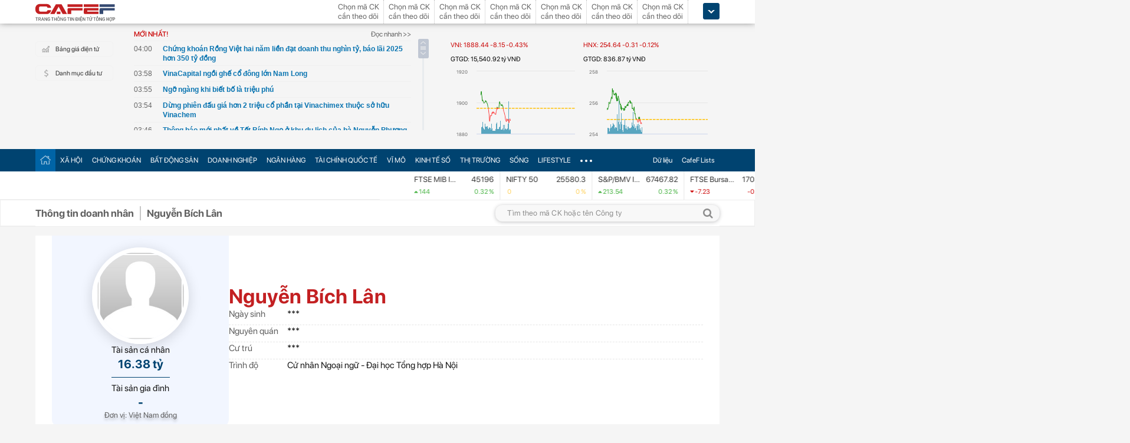

--- FILE ---
content_type: text/html; charset=utf-8
request_url: https://cafef.vn/du-lieu/ceo/ceo_82983/nguyen-bich-lan.chn
body_size: 59430
content:

<!DOCTYPE html PUBLIC "-//W3C//DTD XHTML 1.0 Transitional//EN" "http://www.w3.org/TR/xhtml1/DTD/xhtml1-transitional.dtd">
<html xmlns="http://www.w3.org/1999/xhtml" xmlns:fb="http://www.facebook.com/2008/fbml" xmlns:og="http://ogp.me/ns#">
<head id="Head1"><meta http-equiv="Content-Type" content="text/html; charset=utf-8" /><meta http-equiv="Content-Security-Policy" content="upgrade-insecure-requests" />
                    <script type="application/ld+json">
                    {
                      "@context": "https://schema.org/",
                      "@type": "Organization",
                      "name": "CafeF",
                      "url": "https://cafef.vn",
                      "logo": "https://cafefcdn.com/web_images/cafef_logo2022.png",
                      "email": "mailto:info@cafef.vn",
                      "sameAs": [
                        "https://www.facebook.com/CafeF",
                        "https://www.tiktok.com/@cafef_official",
                        "https://www.youtube.com/@cafef8597"
                      ],
                      "contactPoint": [{
                        "@type": "ContactPoint",
                        "telephone": "+84926864344",
                        "contactType": "customer service"
                      }],
                      "address": {
                        "@type": "PostalAddress",
                        "addressLocality": "Thanh Xuân",
                        "addressRegion": "Hà Nội",
                        "addressCountry": "Việt Nam",
                        "postalCode": "100000",
                        "streetAddress": "Tầng 21 Tòa nhà Center Building. Số 1 Nguyễn Huy Tưởng"
                      }
                    }
                    </script>
                    <script type="application/ld+json">
                        {
                          "@context": "https://schema.org/",
                          "@type": "Person",
                          "name": "Nguyễn Bích Lân",
                          "url": "https://cafef.vn/du-lieu/ceo/ceo_82983/nguyen-bich-lan.chn",
                          "description": "Nguyễn Bích Lân. Giá trị cp: 16.4 tỷ VNĐ. Số lượng cp: 631,774.0. Chức vụ: Chủ tịch HĐQT Công ty cổ phần Vinafreight, Thành viên HĐQT Công ty cổ phần Giao nhận Vận tải Ngoại thương",
                          "image": ""
                        }
                        </script>
                    <script type="application/ld+json">
                    {
                      "@context": "https://schema.org/",
                      "@type": "WebPage",
                      "name": "Nguyễn Bích Lân - Chủ tịch HĐQT Công ty cổ phần Vinafreight",
                      "description": "Nguyễn Bích Lân. Giá trị cp: 16.4 tỷ VNĐ. Số lượng cp: 631,774.0. Chức vụ: Chủ tịch HĐQT Công ty cổ phần Vinafreight, Thành viên HĐQT Công ty cổ phần Giao nhận Vận tải Ngoại thương",
                      "url": "https://cafef.vn/du-lieu/ceo/ceo_82983/nguyen-bich-lan.chn",
                      "publisher": {
                        "@type": "Organization",
                        "name": "CafeF",
                        "url": "https://cafef.vn",
                        "logo": {
                          "@type": "ImageObject",
                          "url": "https://cafefcdn.com/web_images/cafef_logo2022.png",
                          "width": 169,
                          "height": 42
                        }
                      },
                      "inLanguage": "vi-VN",
                      "dateModified": "2026-01-20T11:01:38+07:00"
                    }
                    </script>
                    <meta id="rebotsIndex" name="robots" content="index,follow" /><link rel="stylesheet" type="text/css" href="https://cafef1.mediacdn.vn/liveboard/liveboard/font-awesome.min.css" /><link rel="stylesheet" type="text/css" href="https://cafef1.mediacdn.vn/static/v2/style/solieu.v2.20161115.css" /><link rel="stylesheet" type="text/css" href="https://cafef1.mediacdn.vn/static/mobile/m/styles/jquery-ui.css" /><link rel="stylesheet" type="text/css" href="https://cafef1.mediacdn.vn/static/v4/Style/stylev2.css?date-update=31/12/2025" /><link rel="stylesheet" type="text/css" href="https://cafef1.mediacdn.vn/static/v2/styles/solieu.2014.11.21.css?t=r" /><link rel="stylesheet" type="text/css" href="https://cafef1.mediacdn.vn/static/Style/SFProDisplay/SwapFonts/SFProDisplaySwap.css" /><link href="https://cafef1.mediacdn.vn/static/v4/Style/header.tetholiday.min.css" rel="stylesheet" /><link rel="stylesheet" type="text/css" href="https://cafef1.mediacdn.vn/static/v2/styles/stylesv3.20160226.css" /><link rel="stylesheet" type="text/css" href="https://cafef1.mediacdn.vn/static/v2/styles/tooltip.css" media="screen, projection" /><link rel="stylesheet" type="text/css" href="https://cafef1.mediacdn.vn/static/Style/daterangepicker.css" />
    <script type="text/javascript" src="https://cafef1.mediacdn.vn/static/Style/highstock.js"></script>

    <script type="text/javascript" src="https://cafef1.mediacdn.vn/static/scripts/CFTradeV2.js"></script>
    
    
    <link rel="apple-touch-icon" href="https://cafefcdn.com/mob_images/cafeF60.png" /><link rel="apple-touch-icon" sizes="57x57" href="https://cafefcdn.com/mob_images/cafeF57.png" /><link rel="apple-touch-icon" sizes="72x72" href="https://cafefcdn.com/mob_images/cafeF72.png" /><link rel="apple-touch-icon" sizes="76x76" href="https://cafefcdn.com/mob_images/cafeF76.png" /><link rel="apple-touch-icon" sizes="120x120" href="https://cafefcdn.com/mob_images/cafeF120.png" /><link rel="apple-touch-icon" sizes="152x152" href="https://cafefcdn.com/mob_images/cafeF152.png" /><link rel="apple-touch-icon" sizes="180x180" href="https://cafefcdn.com/mob_images/cafeF180.png" /><link rel="icon" type="image/png" href="https://cafefcdn.com/mob_images/cafeF16.png" sizes="16x16" /><link rel="icon" type="image/png" href="https://cafefcdn.com/mob_images/cafeF32.png" sizes="32x32" /><link rel="icon" type="image/png" href="https://cafefcdn.com/mob_images/cafeF96.png" sizes="96x96" /><link rel="icon" type="image/png" href="https://cafefcdn.com/mob_images/cafeF128.png" sizes="128x128" /><link rel="icon" type="image/png" href="https://cafefcdn.com/mob_images/cafeF192.png" sizes="192x192" /><link rel="manifest" href="https://kenh14cdn.com/channel-icon/cafef-manifest.json" /><link rel="mask-icon" href="https://cafefcdn.com/mob_images/cafeF192.png" color="#d90000" /><link rel="shortcut icon" href="https://cafefcdn.com/mob_images/cafeF32.png" type="image/png" />
    
    <script type="text/javascript" src='https://e.cafef.vn/kby.ashx'></script>
    <script type="text/javascript" src="https://cafef1.mediacdn.vn/static/v2/scripts/jquery.tools.min.js"></script>
    <script type="text/javascript" src="https://cafef1.mediacdn.vn/static/js/jquery-1.7.2.min.js"></script>
    <script type="text/javascript" src="https://cafef1.mediacdn.vn/static/scripts/moment/moment-with-locales.js.js"></script>
    <script type="text/javascript" src="https://cafef1.mediacdn.vn/static/Style/daterangepicker.min.js"></script>
    <script type="text/javascript" src="https://cafef1.mediacdn.vn/static/v3/scripts/initSearchBox.js"></script>
    <script type="text/javascript" src="https://cafef1.mediacdn.vn/static/scripts/signalr/signalr.js"></script>
    <script type="text/javascript" src="https://cafef1.mediacdn.vn/scripts/cafef_v2.js"></script>
    <script type="text/javascript" src="https://cafef1.mediacdn.vn/static/v2/scripts/jquery-ui.js"></script>
    <script type="text/javascript" src="https://cafef1.mediacdn.vn/static/v2/scripts/compatibilityv3.js"></script>
    <script type="text/javascript" src="https://cafef1.mediacdn.vn/static/v3/scripts/inlinestockpage.js"></script>
    <script type="text/javascript" src="https://cafef1.mediacdn.vn/static/v2/scripts/slimScroll.js"></script>
    <script type="text/javascript" src="https://cafef1.mediacdn.vn/scripts/CFTrade.js"></script>
    


    <script type="text/javascript"> var _ADM_Channel = '%2fdu-lieu/ceo/ceo%2fdetail%2f';var _chkPrLink = false;var _isAdsHidden = false;</script>
    <!-- Global site tag (gtag.js) - Google Analytics -->
    <script type="text/javascript" src="https://www.googletagmanager.com/gtag/js?id=G-D40MBMET7Z" async ></script>
    <script type="text/javascript">
        window.dataLayer = window.dataLayer || [];
        function gtag() { dataLayer.push(arguments); }
        gtag('js', new Date());
        gtag('config', 'G-D40MBMET7Z');
    </script>
    <!-- Google tag (gtag.js) -->
    <script type="text/javascript">
        var domain = "/du-lieu/";
        function sleep(ms) {
            return new Promise(resolve => setTimeout(resolve, ms));
        }

        async function fetchWithTimeout(input, init = {}, timeout = 500000000, retry = 1, retryDelay = 20000000) {
            const controller = new AbortController();
            const id = setTimeout(() => controller.abort(), timeout);

            const userSignal = init.signal;
            const onAbort = () => controller.abort();
            if (userSignal) {
                if (userSignal.aborted) onAbort();
                else userSignal.addEventListener?.('abort', onAbort, { once: true });
            }

            const finalInit = { ...init, signal: controller.signal };

            try {
                return await fetch(input, finalInit);
            } catch (e) {
                // chỉ retry khi timeout
                if (e.name === "AbortError" && retry > 0) {
                    console.warn(`Timeout, sẽ thử lại sau ${retryDelay}ms...`);
                    await sleep(retryDelay);
                    return fetchWithTimeout(input, init, timeout, retry - 1, retryDelay);
                }
                throw e;
            } finally {
                clearTimeout(id);
                userSignal?.removeEventListener?.('abort', onAbort);
            }
        }
    </script>
     <!--   Tag Manager -->
    <script type="text/javascript"> (function (a, b, d, c, e) {
            a[c] = a[c] || [];
            a[c].push({ "atm.start": (new Date).getTime(), event: "atm.js" });
            a = b.getElementsByTagName(d)[0]; b = b.createElement(d); b.async = !0;
            b.src = "//deqik.com/tag/corejs/" + e + ".js"; a.parentNode.insertBefore(b, a)
        })(window, document, "script", "atmDataLayer", "ATMNB6ZCIMU0G");
    </script>
    <!-- End Admicro Tag Manager -->
    <script type='text/javascript' src="//media1.admicro.vn/core/adm_tracking.js"></script>
    <script type="text/javascript" src="https://s.cntqk.com/tka/cdn.js" async></script>
    <title>
	Nguyễn Bích Lân - Chủ tịch HĐQT Công ty cổ phần Vinafreight
</title><meta name="description" content="Nguyễn Bích Lân. Giá trị cp: 16.4 tỷ VNĐ. Số lượng cp: 631,774.0. Chức vụ: Chủ tịch HĐQT Công ty cổ phần Vinafreight, Thành viên HĐQT Công ty cổ phần Giao nhận Vận tải Ngoại thương" /><meta name="keywords" content="Nguyễn Bích Lân" /><meta name="news_keywords" content="Nguyễn Bích Lân" /><meta property="og:title" content="Nguyễn Bích Lân - Chủ tịch HĐQT Công ty cổ phần Vinafreight" /><meta property="og:url" content="https://cafef.vn/du-lieu/ceo/ceo_82983/nguyen-bich-lan.chn" /><meta property="og:description" content="Nguyễn Bích Lân. Giá trị cp: 16.4 tỷ VNĐ. Số lượng cp: 631,774.0. Chức vụ: Chủ tịch HĐQT Công ty cổ phần Vinafreight, Thành viên HĐQT Công ty cổ phần Giao nhận Vận tải Ngoại thương" /><meta property="og:image:width" content="1200" /><meta property="og:image:height" content="630" /><link rel="canonical" href="https://cafef.vn/du-lieu/ceo/ceo_82983/nguyen-bich-lan.chn" /><link rel="alternate" href="https://m.cafef.vn/du-lieu/ceo/ceo_82983/nguyen-bich-lan.chn" media="only screen and (max-width: 640px)" /></head>
<body style="background-color: #fff;">
    <script type="text/javascript" src="https://cafef1.mediacdn.vn/scripts/stock.min.js?t=20260120110138"></script>
    <script type="text/javascript">
    </script>
    <form method="post" action="/du-lieu/ceo/ceo_82983/nguyen-bich-lan.chn" id="form1">
<div class="aspNetHidden">
<input type="hidden" name="__VIEWSTATE" id="__VIEWSTATE" value="cszhrXzNDrpCSWzsXy8ouWBH9dEN5TwjZrA+kaJBDFy8llhLbXmirm3EUThCIdHTdzq1yezciUdCfvCiQvUxnRE/ZVgGMEfBwEEDMlxZY2Q9lyrTpntraKrW3JcSxTivcwR65PUHRbd2TapptabuUyXB6/mpAfRkUIG9l/n2v6ekHGi4ra+w0X0oYz+yonb+j6UDg4fWTsidECoU3v/XoFBuIEC1pNfPk2a16v+4cMvRJpAEheRmwHWcLmXlg63LTT+SqvTtlQVQ9cLTrbTq/uIfL+h7ARIK+H1Xf54ooXfo4NoQ8eYvOiABK1o7G3desvf/KKcCtACKhr65rh6hw3naGl+mtKw9UQDa1Tno/eLhX5/vaNPS5e4hiLq3mR2VYHd5nKNe7kXeuuXEOfd5IEtB2hBL6S4bnze1MYwdfNQZZGgdh4ytFkvxa+B4YwY25XY06KJMjBmBicSOiZWtqacD2srOE9Pw60wnmTDgsLtZfi5n1bAPCwFXaYeP70haasqoXUsadLJyTfRSo0abKMQDjhzhpVyYHufTT/6JvsK0seu3kFasMK/jBMgkoXRYsc3I9d/8CsJ5plGm2u4OKm9CnV9/i7/gqGwjUKfhp7Zj/lPiYF3qqwfVbFeB6pcRxKMDZzs3s5AOQyv0lCTvvU5u3Inktlt1pEgQUrWN9HO/JFeETKBmQGBmCPd0tRufr0G7oFVd5U1h9gmJABrkVLo9yiohUBg+98mwtWNvk9rMiD8WwiU3K9VKF958XwMKzYH0UlxX5DBIvPfSjk/p7BOZrRGgS4zBxtIjf+Uo5qP7tRh+fVm91WYGmxzWOlOPAfSqUTs1MfbNWO9Pr5yUyOsnAeVUrNdyMHXqnnIIyln7eK2g8lMAKpO/Bv8ckpbGOj2y5NyJ97G/iyQUTRTcKPK/UyqgHwgTnrobB0R8XqgEuiuwL6Jtta67N+qZLiP4WXo675OXyKT0ElqIx+J3c7rDF5KR792T5/[base64]/eON/58akOJx6Z2tp26ayLypwk4Kkydz84RJlYr842M3yv2MEvBAX3WM2CLs60WnFVGW/cQN8LRKufQreLF3wREPWQ4/cDoTN+/SGP2Ierr61BbfTqaKX/w9N36J8nmF6WneeDWuP/JQA+FHCmrkGZIfXMIPU+fYuGzR8j4sJmYlZnBlFCgdhWht8LtIRQscM5u01naI0EsGijIdgwQpjy2qrNPe/rbz8R/ZWwuRrvpweMSRBNH+v0ndFSbFg5PGAxoOmP7+acxvUsNEo8c+D0vlLhLkKa5Msv6U5RN6QJu4CntSoX1DQzkD5r2hRCO9XD+onWH6BOl5w6BEFG222ACEowO/yC90l79dSa1OPkkCL+xkYyog0XK9o/xzu3QOYwdH1CdFxphctVhhjlo51GTmq2ZzYjZ+W0Og/[base64]/Z9VWmF2ZjV0VMti10onvJtbAmS+bh6xL/11GIyoK/2y/i2dPygGOT8OYGjAAWVPDwqkxFH9FZGEZUj43qUtIiVBtcfVI2DetFkQIXHIY5xLZoDVyY9C/sTptcs2jq5BtAbxuStSvoCtYdYRy0zLEckVXYrybct0kLy06tX3HDe5iln8Hr8Z01k9jJUsbxLSRlW1yp59Co3kSMXiEfZ/y8jzgCFhRZT09tKb9vu+ccC1oR7bKL5/zesGRlHdqBl67pAMQuXrtnQTArl0mc5ZQT9IDTKJDF91VVNVNEAOu7DIq17AUOWaYlSGExNJgEa5EaZGeVSZoXItfY4PvqNdvV3NTEb4DnmP5ycKSJxaL2o+zz+dzoq5sX9Bl/3J95qym/fwoESmLl57hWRtFnFHAtS6MW66VcOfAi+mPjpxMS93thcN3G81GgOnq2owk4cAqp8UaXAkayhry/LKUrAls3PkvuMs/iIbxjjyjNKqa/TXKgBljQaJ4grmqBQV1lAkPwq7h4Eoq+S4lQGRbUBUh9N/Rgt/qCtSETdTkKkoPxcEAkrT21+saJwMZ5Z892v2RmoIipDfkTqFboxL9SICxiXrlhxyI+kh66H+ocFx3ctCTpGCIXLq/L0NPx9C3KnmmX5C1pmyV16QZ8Gxq20+v/5jLniQ9/fF27yLzwGkBiQk4bR8XPmyWn3P8HI62gX2rMQk/bKnA/+0TTDXgJmXl26RcbZbQc7LHmNaW6fM3HGdChiyKECEYzdJ/bJCOcc37uyGnxRQrwBJoIUfkgr1X4dG++wiR+x2Nc2Idn73Tx4aonvhkYevQiaCdKdDE9HyKw8FxcC1PG3nQoBdtNpjz1hzAchsz3CuDyNNBCVMtmw/PJfjKV9XvwYAf+LiMK+X4qEMjTeYwWN8Wb/yE/s5Qs5bpdjak/Oj+AsqqEbxxvKoyodX61lQL0jyyi9Yi9bfkVO8SI/fzJqYsZ+8vMZ+ZPU/[base64]/TbIolcGLq/[base64]/UHhbJKUvJ8PmzSwuWkDSO4217sprdqNDJgUF8W1Xdp4+qKCRKwJ5aXNri/cs6zLND073WzAjkr3sPg6c4S32n76GedgFuD85ybub6Hfz141EIHmYrMO50i202noOQsl6QngVg3Q9mtNYyUqNiEbIj9EqDYKSSBkiGHoCLFEm80cZ+mVo8dqbeY+hjlaUiqCpCpaIIx0vfDHD/eNcCioHK/l4DT16cenljOv499914maa4iW+m5G3gwAUSfdI3XG9Sksc8AAyjJbhhZ2WWONnQLfub6lieD/4gOwlfzGa+NY89yMfkZjcPXzxiB9GDnQL/so64+RwY9owmo5sAw+SVEhX11RM1iPOwOKP2w5s4RXCwXz74+FBUmGRcu85WFXPGOqU+T9Qfa6rS375QUUrKW6oxTxljIFiKDcsKek6i9otg1EFFsWuyMZYzkJpGF1Ly0YJ9K156dE9/eN/Fn58VMRrtMtQK4n6YFPXp2xSZz+trCPGsYEMR1mnpbAmUVOfFTSuWKF4RD5Si2XpOC63fkihHQsNpaBp10iTuhvs4ptz/4CO4FlnR5m94KKj+GP6bvZsXOY9c3HrHc1ngtr51rZ0wuslMiPW6BNCeMoXhxLs5x9c8LW4lpQeLr/pYMenOO05ggb8M7I9yVEKLYn6MVOEaUo2I8300clMEAlSypUhW8EE7jXDKYAdETxSjJq6WCl2YXvksa8ofN0VmHKEYDRJ0FHFytvd1Z6NdCucDXWGeeTIF7bW2hd2lwNiiHtS1RTe/zE/kJxF4DqCI8gJ2vVs0iCl9jTkVj0yGVIPyrk3t489ZOTwttiH2ZhdlxkkknDGwTdsmGF2/Pr/OlF70vSJN0dKkWLyjEQ7vkvspLvT4QjKptsHhWueb+201px71i6JokpZgxId4zTOXRlY0/XbzRiCqHdk6tT2m1dcxdiqL7AXedSmvxUBvQsGZNKx5MN7xI7Fn/HL1L3QUF+2rBPaMZWhFHROKzxgdgQVHqIM2AD+akiVgduSPHPlG5xwoRVfZ9GjZFN3UknTv25ocTJYLjSweea+c6Ps0oqoUT6FsGNRe2Myd1+qgWg1lv5+AE9dLTYlm1s2DAympSzm9Mx/YhUNWCs+pfwrwuEu6WEvTH3407T6Y7KnEFQGNDf1LrqVzvCaeH9oOhXunhxhhoIHrX3dVtPtH/ahouTpvMvEMp12e+wU3pqhLOk01fvzRlXQW/ph9yF7+TptSxTeuSVTD1qxsMhnyIMwdJd9Z3hc4XLDDMKzYx19PK8MLEk5r4+MvkLR5vArQVobML7fdVpwTjQ7tum9PvdYEtX3+7HZb+N5eVMe0SqsrpMm5H1IdGItppmivBnkTnrOgYR7w1SvOlY/xfWhGthsJTQe2TTlJ1PThZV52JRGJHl4fyeV7erBObdfNMf8bLmt+kWH++vk4csFXaDfJd9Bzl5eg47jMmYsUGWs9cxKYtxxl+ePROtyF88CXjBmMrI8/rut87vsTgQL/cUqMakOECR2plhJU1Qcu0OrvrNyUoarpK8Xf4+pV0vLfZR69OEqxfRlJBWqEPcDgJ27kYHWsCTJlGJU9F0IJFDCBSvP9Ljte9xEqb+7gs60FXMNq13mKOB9iXPUxHe9nDFjkUPKG+a8dlJrJz2tGu50QkvXDG5c8l/XemFq/[base64]/WRVSTOE64SYxg/ad9okj5T7GPJMaJiydgzO3PKOFMV08Q9Q9OshzqPn/i8zxqRJK95nypTYw+NiM69v1Wuhv5wjAURaTKJ1C8UlHSpDZEmTJU=" />
</div>

<div class="aspNetHidden">

	<input type="hidden" name="__VIEWSTATEGENERATOR" id="__VIEWSTATEGENERATOR" value="C0B87F30" />
</div>
        <div>
            
<div id="header__clearFix" class="header clearfix">
    <script type="text/javascript" src="https://cafef1.mediacdn.vn/scripts/CFTrade.js"></script>
  <script type="text/javascript" src="https://cafef1.mediacdn.vn/scripts/stock.min.js?t=20260120110138"></script>
  <script type="text/javascript" src="https://cafef1.mediacdn.vn/scripts/cafef_v2.js"></script>

    <div class="header_logo" style="height:40px !important">
        <div class="wp1040 relative">
            <div class="logo">
                <a href="https://cafef.vn/" class="sprite" title="Kênh thông tin kinh tế - tài chính Việt Nam" style="width: 136px;height: 34px;background: url(https://cafefcdn.com/web_images/cafef_logo2022.svg);background-size: 100% 100% !important;"></a>
            </div>
            
            <a href="http://comment.vietid.net/comments?app_key=09e776cfdcf813daf939719ded62d915&content_url=http://cafef.vn/news-20151222155837958.chn&news_title=[base64]&num_count=5&debugcache=1&min=0&scroll=0&http_referer=http://cafef.vn/thoi-su/moi-ban-doc-trai-nghiem-va-gop-y-ve-giao-dien-moi-cho-trang-tin-tai-chinh-cafef-20151222155837958.chn&verify=1&verify_flag=53a1b739f4a5d3c8bd94f458d21f8380&funny_flag=0&height=238&iframe_comment_id=mingid_comment_iframe&comment_flag=0&news_url_short=0&real_time=undefined&is_hidden_comment=0" target="_blank" rel="nofollow"
                class="fancybox fancybox.iframe fl"
                id="OpenGopYF" style="margin-left: 74px;">
                <i class="moibandocgopy sprite"></i>
            </a>
            <div class="time" id="datetime" style="display: none;">&nbsp;</div>
            
<style>
    .eq {
    color: #FF9900 !important;
}

.down {
    color: #CC0000 !important;
}

.pink {
    color: #FF00FF !important;
}

.up {
    color: #00A500 !important;
}
</style>
<div class="mack" id="CafeF_StockSymbolContainer">
    <div id="macktheodoi" class="inner" data-type="stock-container"></div>
</div>
        </div>
    </div>
    <div class="header_new clearfix">
        <div class="wp1040">
            <div class="menupage">
                
                <a class="idautu" href="https://liveboard.cafef.vn" target="_blank" rel="nofollow" title="Bản giá điện tử"><span class="icon_sent sprite"></span>Bảng giá điện tử</a>
                <a class="sprite end itable" target="_blank" rel="nofollow" href="/du-lieu/danh-muc-dau-tu.chn" title="Danh mục đầu tư"><span class="icon_sent"></span>Danh mục đầu tư</a>
                <div id="liuseraccount" style="display: none;">
                    <ul style="width: 165px;" id="ulAccount">
                        <li>
                            <a style="font-weight: normal;" onclick="vietidlogout()" href="javascript:void()" title="Thoát khỏi danh mục">Thoát</a></li>
                        <li>
                            <a style="font-weight: normal;" href="/thay-doi-mat-khau.chn" title="Đổi mật khẩu">Đổi mật khẩu</a></li>
                    </ul>
                    <div id="useraccount"></div>
                </div>
            </div>
            
<div class="tinmoi">
    <div class="title_box">
        <p class="title_left">MỚI NHẤT!</p>
        <a href="/doc-nhanh.chn" title="đọc nhanh" class="doctinnhanh">Đọc nhanh >></a>
    </div>
    <div class="clearfix"></div>
    <div class="list_news">
        <div id="listNewHeaderNew" dmtb="4">
            <ul>
            </ul>
        </div>
    </div>
</div>



            

<div style="width: 450px;height: 187px;float: left;margin-top: 17px; margin-left: 20px;">
    
    
    <!-- <zone id="lxyi1wld"></zone> -->
    



<script id="lib-chart-header" src="https://cafef1.mediacdn.vn/static/scripts/chartheader/ChartheaderV4.js"></script>


    <iframe class="chart-header-all" src="https://msh-iframe.cafef.vn/chart-for-cafef-web/chart-header"></iframe>

<style>
    .box-chart-header {
        display: flex;
        flex-direction: column;
    }

        .box-chart-header > div:last-child {
            flex: 1;
        }
        .chart-header-all{
            height: 100%;
    user-select: none;
    box-sizing: border-box;
    border: none;
    width: 100%;
        }
    .adm-box-taichinh {
        display: flex;
        align-items: center;
        padding: 0px !important;
        margin-bottom: 10px !important;
        margin-top: 10px !important;
    }
</style>



<script type="text/javascript">
    var currentTime = parseFloat('110138');
</script>

</div>
<style>
    .bieudo_header{
        margin-top: 0px!important;
    }
</style>
<!-- <script src="//media1.admicro.vn/cms/arf-lxyi1wld.min.js"></script> -->

<script type="text/javascript">
    function LoadUser2() {
        convertCookie(); var userName = getCookie('cafef.user.v2', 'name'); if (userName == undefined) { userName = ''; }; if (userName.indexOf('&name=') > 0) { userName = userName.substr(userName.indexOf('&name=') + 6, 50); if (userName.indexOf('&') > 0) { userName = userName.substr(0, userName.indexOf('&')); } } if (userName.indexOf('&') >= 0) { userName = ''; } if (userName != null && userName != '' && userName != 'undefined') { $("#liuseraccount").show(); $("#useraccount").html('<a href="http://cafef.vn/danh-muc-dau-tu.chn" style="color:red; font-weight:bold">&nbsp;' + userName + '&nbsp;</a>'); $.ajax({ url: "/ajax/user.aspx", success: function (data) { if (data == '' || data == '0') { minglogin(true); } } }); closeMingNote(false); } else { displayMingNote(); $('#danhmucdautu').click(function (e) { e.preventDefault(); minglogin(false); }); }
    }
    
    var isTrading = true;
    LoadUser2();
    var cfTimeChart = parseFloat('110138');
    function ReloadChart() {
        cfTimeChart += 120;
        if ((cfTimeChart % 100) >= 60) { cfTimeChart += 40; }
        if ((cfTimeChart % 10000) >= 6000) { cfTimeChart += 4000; }
        if (cfTimeChart >= 240000) { cfTimeChart -= 240000; }
        if (cfTimeChart < 81500 || cfTimeChart > 153000) {
            if (cfTimeChart < 153000) {
                var day = new Date();
                var src = 'https://chart-m.cafef.vn/getChartMobile.ashx?symbol=header&d=' + day.getFullYear() + (day.getMonth() + 1) + (day.getDate());
                $('div#headerchart1,div#headerchart2').css('background-image', "url(" + src + ")");
                //src = 'http://s.cafef.vn/chartindex/merge/cafefchart.dulieu.gif?d=' + day.getFullYear() + (day.getMonth() + 1) + (day.getDate());
                //$('div#imgHoChart_Day,div#imgHaChart_Day').css('background-image', "url(" + src + ")");
            }
            return;
        }
        var src2 = 'http://chart-m.cafef.vn/getChartMobile.ashx?symbol=header&' + "ran=" + Math.floor(Math.random() * 1000000);
        $('div#headerchart1,div#headerchart2').css('background-image', "url(" + src2 + ")");
        src2 = 'http://chart-m.cafef.vn/getChartMobile.ashx?symbol=header&' + "ran=" + Math.floor(Math.random() * 1000000);
        $('div#imgho_Day,div#imgha_Day,div#imgup_Day,div#imgvn30_Day').css('background-image', "url(" + src2 + ")");
        $('img[src*="/Chart4.aspx"],img[src*="/Chart5.aspx"],img[src*="/Chart.aspx"],img[src*="/chart.ashx"]').each(function () {
            var src = $(this).attr('src');
            if (src.indexOf('&ran=') > 0) src = src.substring(0, src.indexOf('&ran='));
            src = src + "&ran=" + Math.floor(Math.random() * 1000000);
            $(this).attr('src', src);
        });
    }
    window.setInterval("ReloadChart()", 120000);
    var lastTimeHead = '2026/01/20 11:01:38';

    function vietidlogout() {
        openMyModal('http://vietid.net/OauthServerV2/logout?app_key=09e776cfdcf813daf939719ded62d915&call_back=http://s.cafef.vn/pages/signout.aspx', 510, 470, false);
        return false;
    }

    $(function () {
        $("#liuseraccount").mouseover(function () {
            $("#ulAccount").css("display", "block");
        });
        $("#liuseraccount").mouseout(function () {
            $("#ulAccount").css("display", "none");
        });
    });
</script>

        </div>
    </div>
    <div class="clearfix"></div>
    <div class="menucategory menuheader clearfix" id="menu_wrap">
        <div class="wp1040 relative" style="width: 1160px; margin: 0 auto;">
            <ul>
                <li class="bt_home active"><a href="//cafef.vn" title="Trang chủ" class="sprite"></a></li>
                <li class="li_left"><a href="//cafef.vn/xa-hoi.chn" title="THỜI SỰ">XÃ HỘI</a></li>
                <li><a href="//cafef.vn/thi-truong-chung-khoan.chn" title="CHỨNG KHOÁN">CHỨNG KHOÁN</a></li>
                <li><a href="//cafef.vn/bat-dong-san.chn" title="BẤT ĐỘNG SẢN">BẤT ĐỘNG SẢN</a></li>
                <li><a href="//cafef.vn/doanh-nghiep.chn" title="DOANH NGHIỆP">DOANH NGHIỆP</a></li>
                <li><a href="//cafef.vn/tai-chinh-ngan-hang.chn" title="NGÂN HÀNG">NGÂN HÀNG</a></li>
                <li><a href="//cafef.vn/tai-chinh-quoc-te.chn" title="TÀI CHÍNH QUỐC TẾ">TÀI CHÍNH QUỐC TẾ</a></li>
                <li><a href="https://cafef.vn/vi-mo-dau-tu.chn" title="VĨ MÔ">VĨ MÔ</a></li>
                <li><a href="https://cafef.vn/kinh-te-so.chn" title="KINH TẾ SỐ">KINH TẾ SỐ</a></li>
                <li><a href="https://cafef.vn/thi-truong.chn" title="Thị trường">THỊ TRƯỜNG</a></li>
                <li><a href="https://cafef.vn/song.chn" title="Sống">SỐNG</a></li>
                <li><a href="https://cafef.vn/lifestyle.chn" title="Lifestyle">LIFESTYLE</a></li>
                
                <li class="cut icon_menu_right" id="header-menu-drop">
                    <a href="javascript:void(0);" class="bt_cut" rel="nofollow" title="">
                        <span class="ei-line1"></span>
                        <span class="ei-line2"></span>
                        <span class="ei-line3"></span>
                    </a>
                    <div class="menu-ext" style="display: none;">
                        <div class="inner clearfix">
                            <table class="sub-cat">
                                <tbody>
                                    <tr>
                                        <td>
                                            <label class="th font2b">Tin tức</label>
                                            <a href="/xa-hoi.chn" title="xã hội">Xã hội</a>
                                            <a href="/doanh-nghiep.chn" title="doanh nghiệp">Doanh nghiệp</a>
                                            <a href="/vi-mo-dau-tu.chn" title="kinh tế vĩ mô">Kinh tế vĩ mô</a>
                                        </td>
                                        <td>
                                            <label class="th font2b">Tài chính - Chứng khoán</label>
                                            <a href="/thi-truong-chung-khoan.chn" title="chứng khoáng">Chứng khoán</a>
                                            <a href="/tai-chinh-ngan-hang.chn" title="tài chính ngân hàng">Tài chính ngân hàng</a>
                                            <a href="/tai-chinh-quoc-te.chn" title="tài chính quốc tế">Tài chính quốc tế</a>
                                        </td>
                                        <td>
                                            <label class="th font2b">Bất động sản</label>
                                            <a href="/bat-dong-san.chn" title="tin tức">Tin tức</a>
                                            <a href="/du-an.chn" title="dự án">Dự án</a>
                                            <a href="/ban-do-du-an.chn" title="bản đồ dự án">Bản đồ dự án</a>
                                        </td>
                                        <td class="hide1024">
                                            <label class="th font2b">Khác</label>
                                            <a href="/hang-hoa-nguyen-lieu.chn" title="hàng hóa nguyên liệu">Hàng hóa nguyên liệu</a>
                                            <a href="/song.chn" title="sống">Sống</a>
                                            <a href="/lifestyle.chn" title="Lifestyle">Lifestyle</a>
                                            
                                        </td>
                                    </tr>
                                </tbody>
                            </table>

                            <div class="threads">
                                <label class="label font2b">CHỦ ĐỀ NÓNG</label>
                                <ul class=" list clearfix">
                                    <i class="shadow"></i>

                                    <li class="first" style="color: #004370"><a href="/su-kien/835-xu-huong-dong-tien-nhung-thang-cuoi-nam.chn" title="Xu hướng dòng tiền những tháng cuối năm">
                                        <i class="ico-idx5"></i>Xu hướng dòng tiền những tháng cuối năm</a>

                                    </li>

                                    <li style="color: #004370"><a href="/su-kien/832-carstalk.chn" title="CarsTalk"><i class="ico-idx5"></i>CarsTalk</a></li>

                                    <li style="color: #004370"><a href="/su-kien/831-ben-bi-chat-thep.chn" title="BỀN BỈ CHẤT THÉP"><i class="ico-idx5"></i>BỀN BỈ CHẤT THÉP</a></li>

                                </ul>
                            </div>


                        </div>
                        <div class="expand">
                            <a href="/nhom-chu-de/emagazine.chn" class="textExpand">Magazine</a>
                        </div>
                    </div>
                </li>
                <li class="menucategory_right"><a href="/du-lieu/cafeflists.chn" title="CafeF Lists">CafeF Lists</a></li>
                <li class="menucategory_right"><a href="/du-lieu.chn" title="Dữ liệu">Dữ liệu</a></li>

            </ul>
        </div>
    </div>
</div>

<style>
    .expand .textExpand:before {
        width: 8px;
        height: 8px;
        background-image: url(https://cafefcdn.com/web_images/icon_star.png);
        content: "";
        display: block;
        position: absolute;
        left: -16px;
        top: 5px;
        background-repeat: no-repeat;
    }

    .expand .textExpand {
        font: bold 14px/20px Roboto-Bold;
        color: #000;
        position: relative;
        display: inline-block;
        margin-left: 40px;
    }

    .menucategory ul li .sub-cat a:hover {
        text-decoration: underline;
    }

    .menucategory .menu-ext .threads li:hover {
        background: white;
    }

    .menucategory .menu-ext .threads a {
        font-size: 13px;
        line-height: 18px;
        font-family: arial;
        color: #004370;
        position: relative;
        display: block;
        padding-left: 18px;
    }

        .menucategory .menu-ext .threads a:hover {
            text-decoration: underline;
        }

    .menucategory .menu-ext .threads li:before {
        width: 5px;
        height: 5px;
        position: absolute;
        background: #004370;
        top: 13px;
    }

    .list > li:before, .list > li:after {
        content: "";
        display: block;
        clear: both;
    }

    .menucategory ul li .sub-cat a {
        font-size: 13px;
        color: #535353;
        line-height: 30px;
        font-family: "Roboto-Regular";
    }

    .menucategory .menu-ext .threads {
        position: relative;
        width: 380px;
        display: inline-block;
    }

    .menucategory .menu-ext .threads {
        float: right;
        margin-right: 23px;
    }

        .menucategory .menu-ext .threads .label {
            font-size: 16px;
            display: block;
        }

    .font2b, .font2b * {
        font-family: "Roboto-Bold";
        font-weight: normal !important;
    }

    .menucategory .menu-ext .threads .list {
        position: relative;
        padding: 2px 0 5px 0;
    }

    .menucategory .menu-ext .threads .shadow {
        position: absolute;
        top: 0;
        left: 0;
        width: 100%;
    }

    .menucategory .menu-ext .threads li.first {
        border: none;
    }

    .menucategory .menu-ext .threads li {
        float: none;
        display: block;
        padding: 6px 0;
        margin: 0;
        height: inherit;
        position: relative;
    }
</style>

<script>
    let open = false;
    $(".cut.icon_menu_right").mouseleave(function () {
        setTimeout(function () {

            if ($('.cut.icon_menu_right:hover').length != 0) {
                return;
            }
           
            if (open) {
                $(".menu-ext").slideUp("slow");
                open = false;
            }

        }, 400);

    });

    $(".cut.icon_menu_right")
        .hover(() => {
            open = true;
            $(".menu-ext")
                .slideDown("slow");

        }, () => {

        });
</script>

            <div id="pagewrap">
                
    <style>
        :root {
            --Width-Total: 1160px;
        }

        body {
            background-color: #f5f5f5 !important;
            font-family: "SF Pro Display" !important;
            font-size: 13px;
            font-style: normal;
            font-weight: 400;
        }

        #pagewrap {
            width: 1160px !important;
            background-color: #F5F5F5;
        }

        #content {
            display: flex;
            flex-direction: column;
            gap: 20px;
            width: 769px;
        }

        .ceo_odd {
            background-color: #F8F8F8;
        }

        .contentMain {
            background-color: unset;
            margin-top: 60px;
        }

        #sidebar {
            border-left: unset !important;
            display: flex;
            flex-direction: column;
            gap: 20px;
            padding: unset !important;
            width: 371px;
        }

        @font-face {
            font-family: 'Playfair Display';
            src: url('https://cafef1.mediacdn.vn/static/style/fonts/playfairdisplay/PlayfairDisplay-VariableFont_wght.ttf') format('truetype');
            font-weight: 100 900;
            font-style: normal;
        }

        .link_symbol {
            color: var(--CafeF-Blue, #004370);
            font-family: "SF Pro Display";
            font-size: 13px;
            font-style: normal;
            font-weight: 600;
            /* line-height: 16px; */
            text-transform: uppercase;
        }

        .box-wr-title-intro {
            border: 1px solid #EEE;
        }

        .indexslideshow {
            position: absolute;
            left: 0px;
            right: 0px;
            display: flex;
            justify-content: center;
            background: white;
            box-shadow: inset 0px -1px 0px #EEEEEE;
            z-index: 130;
        }
    </style>
    <div id="container" class="clearfix">
        
        <div class="indexslideshow">
            
<style type="text/css">
    .header_dulieu_v2 {
        width: 100%;
        height: auto;
    }
    .header__wrapper__slide-show {
        height: 48px;
        width: 100%;
        display: flex;
        background-color: var(--bgSecond);
    }
    .header__content__slide-show {
        display: flex;
        height: 100%;
        margin: auto;
        width: 1160px;
        position: relative;
        overflow: hidden;
    }
    .wrapper-item-content__slide-show {
        display: flex;
        height: 100%;
        left: 0px;
        position: relative;
        animation-name: slide;
        animation-duration: 80s;
        animation-iteration-count: infinite;
        animation-timing-function: linear;
        cursor: pointer;
    }
    #wrapper-content__slide-show:hover {
        -webkit-animation-play-state: paused;
        -moz-animation-play-state: paused;
        -o-animation-play-state: paused;
        animation-play-state: paused;
    }
    .header__wrapper__menu {
        height: 44px;
        width: 100%;
        display: flex;
    }
    .header__wrapper__content {
        height: 108px;
        width: 100%;
        background: #E3ECFF;
        border-radius: 0px 0px 20px 20px;
    }
    .header__wrapper__menu__bottom {
        height: auto;
        width: 100%;
        position: fixed;
        top: 0px;
        left: 0px;
        display: flex;
        z-index: 10;
        align-items: center;
        background: #FAFAFA;
        box-shadow: 0px 4px 14px rgba(0, 0, 0, 0.1);
        height: 60px;
        visibility: hidden;
        opacity: 0;
        transition: visibility 0s, opacity 0.2s linear;
    }
    .header__content__menu__bottom {
        height: 36px;
        display: flex;
        justify-content: space-between;
        align-items: center;
        width: 1160px;
        margin: auto;
    }
    .header__menu__bottom__item {
        padding: 0px 12px;
        display: flex;
        align-items: center;
        background: #FFFFFF;
        box-shadow: 0px 2px 4px rgba(0, 0, 0, 0.1);
        border-radius: 32px;
        height: 100%;
        cursor: pointer;
        font-weight: 400;
        font-size: 15px;
        line-height: 20px;
    }

    .header__slide-show__item:last-child {
        border: none;
    }

    .header__slide-show__item {
        height: 100%;
        min-width: 135px;
        padding: 0px 10px;
        display: flex;
        align-items: center;
        justify-content: space-between;
        border-right: 1px solid var(--bordercolor);
    }

    .header__slide-show__item .up {
        color: var(--colorSecond) !important;
    }
    .header__slide-show__item .nochange{
        color: var(--bgWarn);
    }
    .header__slide-show__item .down {
        color: var(--colorPrimary);
    }
    .header__slide-show__item--left p:first-child {
        font-weight: 400;
        font-size: 13px;
        line-height: 16px;
        margin-bottom: 5px;
        white-space: nowrap;
        width: 75px;
        overflow: hidden;
        text-overflow: ellipsis;
    }

    .header__slide-show__item--right p:first-child {
        font-weight: 400;
        font-size: 13px;
        line-height: 16px;
        margin-bottom: 5px;
    }

    .header__slide-show__item--right p:last-child {
        font-weight: 400;
        font-size: 11px;
        line-height: 16px;
    }

    .header__slide-show__item--right {
        text-align: right;
    }

    .header__slide-show__item--left p:last-child {
        font-weight: 400;
        font-size: 11px;
        line-height: 16px;
    }

    header__slide-show__item .up {
        color: var(--colorSecond)
    }

    header__slide-show__item .down {
        color: var(--colorPrimary) !important;
    }

    .header__menu__item {
        height: 100%;
        padding: 0px 10px;
        display: flex;
        justify-content: center;
        align-items: center;
        font-weight: 600;
        font-size: 15px;
        line-height: 20px;
        border-left: 1px solid var(--bordercolorsecond);
        cursor: pointer;
        text-decoration: none;
        color: var(--textClolor);
        background: #F2F2F2;
    }

    .header__menu__item:first-child {
        flex: 1;
        border-left: 0px;
    }

    .h_active {
        background-color: var(--bgPrimary);
        color: var(--bgSecond);
        box-shadow: inset 0px -4px 0px #C32022, inset 0px 3px 9px rgba(0, 0, 0, 0.49);
    }

    .header__content {
        display: flex;
        justify-content: space-between;
        width: auto;
        padding: 0px 20px;
        padding-top: 32px;
    }

    .header__content__left__title {
        margin-bottom: 3px;
        font-weight: 700;
        font-size: 28px;
        line-height: 28px;
        color: var(--colorPrimary);
    }

    .header__content__left__date {
        font-weight: 400;
        font-size: 17px;
        line-height: 24px;
    }

    .header__content__right {
        background-color: var(--bgSecond);
        height: 44px;
        box-shadow: 2px 8px 12px rgba(0, 0, 0, 0.13);
        border-radius: 12px;
        align-self: flex-end;
    }

    .header__content__right {
        display: flex;
        align-items: center;
        justify-content: space-between;
        padding: 0px 10px;
    }

    .header__content__right__input {
        flex: 7;
/*        margin-left: 10px;
        margin-right: 10px;*/
        width: 291px;
    }

    .header__content__right__input input {
        border: 0px;
        outline: none;
        width: 80%;
    }

    .header__content__right__menu {
        height: 28px;
        display: flex;
        align-items: center;
        justify-content: space-between;
        border-radius: 10px;
        font-weight: 600;
        font-size: 15px;
        line-height: 20px;
        cursor: pointer;
    }

    .header__content__right__btn {
        background-color: var(--bgPrimary);
        height: 28px;
        flex: 1.4;
        border-radius: 8px;
        display: flex;
        align-items: center;
        justify-content: center;
        cursor: pointer;
    }

    .header__content__right__menu .fa-chevron-right {
        color: var(--bgSecond);
        margin: 4px 0px 0px 3px;
    }

    .header__content__right__btn .fa-search {
        font-size: large !important;
        color: var(--bgSecond);
        width: 46px;
    }

    .header__content__right__input {
        position: relative;
    }

    #container {
        margin: 0px 0 0 !important;
    }

    .wrapper-list-search-result {
        left: -20px;
        top: 33px;
        position: absolute;
        border-radius: 8px;
        border: 1px solid var(--bordercolor);
        width: auto;
        height: auto;
        z-index: 100;
        background-color: white;
        display: none;
        box-shadow: 2px 8px 12px rgb(0 0 0 / 13%);
    }

    .list-search-result {
        width: 376px;
        max-height: 500px;
        overflow-y: overlay;
    }

    .list-search-result:not(:hover)::-webkit-scrollbar-thumb {
        background: transparent;
    }
    /* width */
    .list-search-result::-webkit-scrollbar {
        width: 6px;
    }

    /* Track */
    .list-search-result::-webkit-scrollbar-track {
        background: transparent;
    }

    /* Handle */
    .list-search-result::-webkit-scrollbar-thumb {
        background: var(--textClolorSecond);
        border-radius: 3px;
    }
    /* Handle on hover */
    .list-search-result::-webkit-scrollbar-thumb:hover {
        background: var(--textClolorPrimary);
    }

    .list-search-result ul {
        list-style: none;
        padding-left: 0px;
        margin: 0px;
    }

    .list-search-result ul li:hover {
        background-color: #e7e7e7;
    }

    .list-search-result ul li {
        padding: 12px;
        display: flex;
        align-items: center;
        cursor: pointer;
        border-top: 1px solid var(--bordercolor);
    }

    .list-search-result ul li:last-child {
        border-radius: 0px 0px 8px 8px;
    }

    .list-search-result img {
        width: 40px;
        height: 40px;
        object-fit: contain;
        margin-right: 10px;
        border-radius: 5px;
    }

    .list-search-result a {
        display: flex;
    }

    .search-result__content {
        text-decoration: none;
        color: var(--textClolor)
    }

    .search-result__content p:first-child {
        font-weight: 600;
        overflow: hidden;
        font-weight: 600;
        font-size: 15px;
        line-height: 20px;
        letter-spacing: 0.1px;
        color: #004370;
    }

    .search-result__content p:last-child {
        font-weight: 500;
        font-size: 11px;
        display: -webkit-box;
        -webkit-line-clamp: 2;
        -webkit-box-orient: vertical;
        overflow: hidden;
        font-size: 15px;
        line-height: 20px;
    }

    .header__menu__search__item {
        height: 28px;
        padding: 0px 8px;
        display: flex;
        align-items: center;
        border: 1px solid var(--bordercolorsecond);
        line-height: 30px;
    }

    .header__menu__search__item:first-child {
        border-radius: 8px 8px 8px 8px;
        border-right: none;
    }

    .header__menu__search__item:last-child {
        border-left: none;
        border-radius: 0px 8px 8px 0px;
    }

    .menu__search__active {
        background-color: var(--colorPrimary);
        color: white;
        display: flex;
    }

    #header__menu__item__2, #header__menu__item__3 {
        display: none;
    }

    .wrapper-menu-search-header {
        display: flex;
        border-radius: 8px 8px 0px 0px;
    }

    .wrapper-menu-search-header-item {
        flex: 1;
        height: 36px;
        background: #F8F8F8;
        font-weight: 400;
        font-size: 15px;
        line-height: 20px;
        display: flex;
        justify-content: center;
        align-items: center;
        cursor: pointer;
        -webkit-user-select: none; /* Safari */
        -ms-user-select: none; /* IE 10 and IE 11 */
        user-select: none; /* Standard syntax */
    }

    .menu-search-active {
        background-color: white;
        color: #004370;
        box-shadow: inset 0px -2px 0px #004370;
    }

    .menu-company {
        border-radius: 8px 0 0 0;
    }

    .menu-new {
        border-radius: 0 8px 0 0;
    }
    .v4__header {
        /* height: 248px; */
        width: 100%;
        height: auto;
    }
    .header__wrapper__slide-show {
        height: 48px;
        width: 100%;
        display: flex;
       /* position: absolute;
        top: 284px;
        left: 0px;*/
        background-color: var(--bgSecond);
    }

    .header__content__slide-show {
        display: flex;
        height: 100%;
        margin: auto;
        width: 1160px;
        position: relative;
        overflow: hidden;
    }

    .wrapper-item-content__slide-show {
        display: flex;
        height: 100%;
        left: 0px;
        position: relative;
        /*overflow: hidden;*/
        animation-name: slide;
        animation-duration: 80s;
        animation-iteration-count: infinite;
        animation-timing-function: linear;
        cursor: pointer;
    }
    #wrapper-content__slide-show:hover{
        -webkit-animation-play-state: paused;
        -moz-animation-play-state: paused;
        -o-animation-play-state: paused;
        animation-play-state: paused;
    }
</style>
    <div id="header__wrapper__slide-show" class="header__wrapper__slide-show"
    style="    width: 99.4vw;
    position: relative;
    left: 50%;
    right: 50%;
    margin-left: -50vw;
    margin-right: -50vw;">        <div
            class="header__content__slide-show">
            <div id="wrapper-content__slide-show" class="wrapper-item-content__slide-show">
            </div>
        </div>
    </div>
<script type="text/javascript">
    const v4_header = {
        data: [],
        async getData() {
            return fetch('/du-lieu/ajax/mobile/smart/ajaxchisothegioi.ashx')
                .then((res) => res.json())
                .then((result) => {
                    this.data = result.Data;
                    return result;
                });
        },
        checkUpDown(price = '') {
            if (price > 0) {
                return 'up';
            } else if (price < 0) {
                return 'down';
            } else {
                return 'nochange';
            }
        },
        renderSlide() {
            const header = document.getElementById('header__clearFix')?.offsetHeight || document.querySelector('.header.clearfix')?.offsetHeight;
            const slide = document.getElementById('header__wrapper__slide-show');
            <!-- slide.style.top = header + 'px' -->
            slide.style.width = this.data.length * 125;
            const slideShow = document.getElementById("wrapper-content__slide-show");
            this.data.length > 0 &&
                this.data.forEach((item) => {
                    const slideItem = document.createElement("div");
                    slideItem.classList.add("header__slide-show__item");
                    slideItem.innerHTML = `<div class="header__slide-show__item--left">
                            <p title="${item?.index}">${item.index}</p>
                                <p   class="${this.checkUpDown(item.changePercent)}"></i>
                                    <i class="fa fa-caret-${this.checkUpDown(item.changePercent)}" aria-hidden="true"></i>
                                    ${item.change}
                                </p>
                              </div>
                              <div class="header__slide-show__item--right">
                                <p>${item.last}</p>
                                <p class="${this.checkUpDown(item.changePercent)}">${item.changePercent} %</p>
                              </div>
                             `;
                    slideShow.appendChild(slideItem);
                });
        },
        setAnimation() {
            const el = document.getElementById('wrapper-content__slide-show');
            const slideWidth = el.offsetWidth;

            el.style.animationName = 'slide';              // 🔥 QUAN TRỌNG
            el.style.animationDuration = (this.data.length * 2) + 's';
            el.style.animationTimingFunction = 'linear';
            el.style.animationIterationCount = 'infinite';

            const styleId = 'slide-animation-style';
            let style = document.getElementById(styleId);

            if (!style) {
                style = document.createElement('style');
                style.id = styleId;
                document.head.appendChild(style);
            }

            style.innerHTML = `
          @keyframes slide {
            from {
              transform: translateX(0);
            }
            to {
              transform: translateX(-${slideWidth}px);
            }
          }
        `;
        },

        async init() {
            await this.getData()
            this.renderSlide()
            this.setAnimation()
        },
    };

    $(document).ready(function () {
        v4_header.init()
    });
</script>
        </div>
        <div class="box-wr-title-intro">
            <div class="intro-head">
                <div class="wr-title-intro">
                    <p class="title-intro-desc">
                        Thông tin doanh nhân
                    </p>
                    <div class="line"></div>
                    <p class="title-intro-stock">
                    </p>
                </div>
                <div class="search-stock">
                    

<div class="header__content__right dont-close-when-click" style="padding: 0px 10px;">
    <div class="header__content__right__input">
        <label for="search-header" class="search-placeholder dont-close-when-click" id="search-placeholder">Tìm theo mã CK hoặc tên Công ty</label>
        <input
            id="search-header"
            class="dont-close-when-click"
            type="text"
            autocomplete="off" />
        <div class="wrapper-list-search-result">
            <div class="wrapper-menu-search-header">
                <div onclick="Search.handleChangeMenuSearch(1)" id="menu-company" class="dont-close-when-click wrapper-menu-search-header-item menu-company menu-search-active">
                    Công ty (0)
                </div>
                <div onclick="Search.handleChangeMenuSearch(2)" id="menu-ceo" class="dont-close-when-click wrapper-menu-search-header-item menu-ceo ">
                    Lãnh đạo (0)
                </div>
                <div onclick="Search.handleChangeMenuSearch(3)" id="menu-new" class="dont-close-when-click wrapper-menu-search-header-item menu-new">
                    Tin tức (0)
                </div>
            </div>
            <div class="list-search-result scroll-firefox">
            </div>
        </div>
    </div>
    <div class="header__content__right__btn dont-close-when-click">
        <i class="fa fa-search fa-3x fa-fw dont-close-when-click" aria-hidden="true"></i>
    </div>
</div>

<script>
    function normalizeOrderby(val) {
        const n = Number(val);
        return Number.isFinite(n) && n >= 0
            ? n
            : Number.MAX_SAFE_INTEGER;
    }
    const Search = {
        timerId: 0,
        defaultImageCeo: '/du-lieu/images/default-image-ceo.png',
        defaultImageCompany: "/du-lieu/images/default-image-company.png",
        domainImage: 'https://cafef1.mediacdn.vn',
        domainCompany: 'https://s.cafef.vn/upcom/',
        domainCeo: 'https://s.cafef.vn',
        tab: 1,
        search: "",
        refSearch: document.getElementById("search-header"),
        resultCeo: [],
        resultCompany: [],
        resultNews: [],
        async getData() {
            if (Search.search.length < 2) {
                this.resultCompany = [];
                this.resultCeo = [];
                this.resultNews = [];
            } else {

                const term = this.search.trim().toLowerCase();
                if (term.length === 0) {
                    return;
                }

                const matches = companyData.filter(item =>
                    item.Symbol.toLowerCase().includes(term) ||
                    item.Title.toLowerCase().includes(term) ||
                    item.Description.toLowerCase().includes(term)
                );

                //// Ưu tiên kết quả bắt đầu bằng term
                const sorted = [...matches].sort((a, b) => {
                    // 1. Orderby
                    const aOrder = normalizeOrderby(a.Orderby);
                    const bOrder = normalizeOrderby(b.Orderby);
                    if (aOrder !== bOrder) return aOrder - bOrder;

                    // 2. Symbol startsWith(term)
                    const aStart = a.Symbol.toLowerCase().startsWith(term) ? 0 : 1;
                    const bStart = b.Symbol.toLowerCase().startsWith(term) ? 0 : 1;
                    if (aStart !== bStart) return aStart - bStart;

                    // 3. Symbol A → Z
                    const symbolCompare = a.Symbol.localeCompare(
                        b.Symbol,
                        'vi',
                        { sensitivity: 'base' }
                    );
                    if (symbolCompare !== 0) return symbolCompare;

                    // 4. Title A → Z
                    return (a.Title || '').localeCompare(
                        b.Title || '',
                        'vi',
                        { sensitivity: 'base' }
                    );
                });

                this.resultCompany = sorted.map(x => ({
                    document: {
                        sourceId: x.Symbol,
                        centerId: x.CenterId,
                        symbol: x.Symbol,
                        title: x.Title,
                        description: x.Description,
                        avatarUrl: x.AvatarUrl,
                        redirectUrl: x.RedirectUrl
                    },
                    highlights: {
                        symbol: x.Symbol.replace(
                            this.search,
                            "<em>" + this.search + "</em>"
                        ),
                        title: x.Title.replace(
                            this.search,
                            "<em>" + this.search + "</em>"
                        ),
                        description: x.Description.replace(
                            this.search,
                            "<em>" + this.search + "</em>"
                        ),
                    }
                }));

                const controller = new AbortController();
                const timeout = setTimeout(() => {
                    controller.abort(); // Hủy tất cả fetch nếu quá 2s
                }, 2000);

                const fetchPromises = ['https://search.cafef.vn/api/searching/v1/Ceos/SearchByKeyWord?', 'https://search.cafef.vn/api/searching/v1/StockNews/SearchByKeyWord?'].map(url =>
                    fetch(url + new URLSearchParams({
                        keyword: this.search,
                    }), {
                        method: 'GET',
                        headers: {
                            'Content-Type': 'application/json'
                        },
                        signal: controller.signal,
                    }).then(response => response.json())
                );
                return Promise.all(fetchPromises)
                    .then(results => {
                        this.resultCeo = [];
                        this.resultNews = [];
                        this.resultSearch = [];
                        //if (results[0]?.value?.documents.length > 0) {
                        //    this.resultCompany = results[0]?.value?.documents
                        //} else {
                        //    this.resultCompany = [];                        
                        //}
                        if (results[1]?.value?.documents.length > 0) {
                            this.resultCeo = results[1]?.value?.documents
                        } else {
                            this.resultCeo = [];
                        }
                        if (results[2]?.value?.documents.length > 0) {
                            this.resultNews = results[2]?.value?.documents
                        } else {
                            this.resultNews = [];
                        }

                    })
                    .catch(error => {
                        console.error('Error:', error);
                    });


            }

        },
        resetData() {
            this.resultCompany = [];
            this.resultCeo = [];
            this.resultNews = [];
        },
        APICallRateLimit(func, delay) {
            clearTimeout(this.timerId);
            this.timerId = setTimeout(func, delay);
        },
        addEvent() {
            const placeholderLabel = document.getElementById('search-placeholder');
            
            // Ẩn/hiện label khi input có giá trị
            this.refSearch.addEventListener("input", function () {
                Search.search = this.value.trim();
                
                // Ẩn label khi có text
                if (this.value.length > 0) {
                    placeholderLabel.style.display = 'none';
                } else {
                    placeholderLabel.style.display = 'block';
                }
                
                if (Search.search.length >= 2) {
                    Search.APICallRateLimit(Search.reRender, 500)
                } else {
                    Search.resetData()
                    Search.renderLisSearch()
                }
            });
            
            // Ẩn label khi focus vào input
            this.refSearch.addEventListener("focus", function () {
                placeholderLabel.style.display = 'none';
            });
            
            // Hiện lại label khi blur và input rỗng
            this.refSearch.addEventListener("blur", function () {
                if (this.value.length === 0) {
                    placeholderLabel.style.display = 'block';
                }
            });

            this.refSearch.addEventListener("keydown", function (e) {
                if (e.keyCode == 13) {
                    event.preventDefault()
                    const a = document.getElementById('autoCompleteLink')
                    a?.click()
                }
            });

            document.addEventListener('click', (e) => {
                const isDontColse = Array.from(document.getElementsByClassName('dont-close-when-click')).find(item => {
                    return item == e.target
                })
                if (!isDontColse) {
                    this.search = '';
                    Search.resetData()
                    Search.renderLisSearch()
                }
                if (e.target == this.refSearch) {
                    this.refSearch.value = '';
                    placeholderLabel.style.display = 'none';
                }

            })
        },
        handleChangeMenuSearch(option) {
            const menuCompany = document.getElementById('menu-company')
            const menuCeo = document.getElementById('menu-ceo')
            const menuNew = document.getElementById('menu-new')
            if (option == 1 && this.resultCompany.length > 0) {
                this.tab = 1;
                console.log(this.resultCompany);
                this.renderLisSearch();
                menuCompany.classList.add('menu-search-active');
                menuCeo.classList.remove('menu-search-active');
                menuNew.classList.remove('menu-search-active');
            } else if (option == 2 && this.resultCeo.length > 0) {
                this.tab = 2;
                this.renderLisSearch();
                menuCompany.classList.remove('menu-search-active');
                menuCeo.classList.add('menu-search-active');
                menuNew.classList.remove('menu-search-active');
            } else {
                if (this.resultNews.length > 0) {
                    this.tab = 3;
                    this.renderLisSearch();
                    menuCompany.classList.remove('menu-search-active');
                    menuCeo.classList.remove('menu-search-active');
                    menuNew.classList.add('menu-search-active');
                }
            }
        },
        renderLisSearch() {
            let data;
            if (this.tab === 1) {
                data = this.resultCompany;
            } if (this.tab === 2) {
                data = this.resultCeo
            }
            if (this.tab == 3) {
                data = this.resultNews
            }
            const result = document.querySelector(".wrapper-list-search-result")
            const list = document.querySelector(".list-search-result");
            let ul = "";
            let listItem = '';
            if (this.resultCompany.length > 0 || this.resultNews.length > 0 || this.resultCeo.length > 0) {
                result.style.display = "block";
                if (data.length > 0) {
                    data.forEach((item, index) => {
                        let image = '';
                        let link = '';
                        if (this.tab == 1) {
                            image = item.document.avatarUrl ? this.domainImage + '/LOGO/' + item.document.avatarUrl : this.defaultImageCompany;
                            link = item.document.redirectUrl;
                        } if (this.tab === 2) {
                            image = item.document.avatarUrl ? this.domainImage + '/CEO/' + item.document.avatarUrl : this.defaultImageCeo;
                            link = item.document.redirectUrl;
                        } else {
                            link = item.document.redirectUrl;
                        }
                        link = link.toLowerCase();

                        /* const highlight = JSON.parse(item.highlight);*/
                        let li = `
                            <li>
                                <a ${index === 0 ? 'id="autoCompleteLink"' : ''}  href="${link}" class="search-result__content">
                                    ${this.tab === 1 || this.tab === 2 ? `<img src="${image}" alt="${item.Title}" onerror="this.onerror=null;this.src='https://cafef1.mediacdn.vn/Images/Icons/company-default.svg'"/>` : ''}
                                    <div>
                                        <p>${this.tab === 1 ? item.highlights.symbol || item.document.symbol : this.tab === 2 ? item.highlights.title || item.document.title : item.highlights.title || item.document.title}</p>
                                        <p>${item.highlights.description || item.document.description}</p>
                                    </div>
                                </a>
                            </li>
                        `;
                        listItem += li;
                    });
                } else {
                    listItem = `
                        <li><p class="no-result">Không có kết quả phù hợp!</p></li>
                    `
                }

                list.innerHTML = `
                  <ul>
                    ${listItem}
                  </ul>
                `;
            } else {
                this.tab = 1;
                document.getElementById('menu-company').classList.add('menu-search-active');
                document.getElementById('menu-ceo').classList.remove('menu-search-active');
                document.getElementById('menu-new').classList.remove('menu-search-active');
                result.style.display = "none";


            }


        },
        setCoutResult() {
            const menuCeo = document.getElementById('menu-ceo')
            const menuCompany = document.getElementById('menu-company')
            const menuNew = document.getElementById('menu-new')
            menuCeo.innerText = 'Lãnh đạo (' + this.resultCeo.length + ')'
            menuCompany.innerText = 'Công ty (' + this.resultCompany.length + ')'
            menuNew.innerText = 'Tin tức (' + this.resultNews.length + ')'
        },
        async reRender() {
            await Search.getData()
            Search.setCoutResult()
            Search.renderLisSearch()
        },
        async init() {
            this.addEvent()
        },
    };
    $(document).ready(function () {
        Search.init();
    });
</script>
<style>
    .no-result {
        width: 100%;
        text-align: center;
        display: flex;
        justify-content: center;
        align-items: center;
        justify-items: center;
        font-weight: 400;
        font-size: 15px;
        line-height: 20px;
        color: #004370;
    }

    .search-result__content em {
        color: var(--colorPrimary);
    }

    .menu__search__active {
        background-color: var(--colorPrimary);
        color: white;
        display: flex;
    }

    .menu-search-active {
        background-color: white;
        color: #004370;
        box-shadow: inset 0px -2px 0px #004370;
    }

    .list-search-result {
        width: 376px;
        max-height: 500px;
        overflow-y: overlay;
    }

        .list-search-result:not(:hover)::-webkit-scrollbar-thumb {
            background: transparent;
        }
        /* width */
        .list-search-result::-webkit-scrollbar {
            width: 6px;
        }

        /* Track */
        .list-search-result::-webkit-scrollbar-track {
            background: transparent;
        }

        /* Handle */
        .list-search-result::-webkit-scrollbar-thumb {
            background: var(--textClolorSecond);
            border-radius: 3px;
        }
            /* Handle on hover */
            .list-search-result::-webkit-scrollbar-thumb:hover {
                background: var(--textClolorPrimary);
            }

        .list-search-result ul {
            list-style: none;
            padding-left: 0px;
            margin: 0px;
        }

            .list-search-result ul li:hover {
                background-color: #e7e7e7;
            }

            .list-search-result ul li {
                padding: 12px;
                display: flex;
                align-items: center;
                cursor: pointer;
                border-top: 1px solid var(--bordercolor);
            }

                .list-search-result ul li:last-child {
                    border-radius: 0px 0px 8px 8px;
                }

        .list-search-result img {
            width: 40px;
            height: 40px;
            object-fit: contain;
            margin-right: 10px;
            border-radius: 5px;
        }

        .list-search-result a {
            display: flex;
        }

    .search-result__content {
        text-decoration: none;
        color: var(--textClolor)
    }

        .search-result__content p:first-child {
            font-weight: 600;
            overflow: hidden;
            font-weight: 600;
            font-size: 15px;
            line-height: 20px;
            letter-spacing: 0.1px;
            color: #004370;
        }

        .search-result__content p:last-child {
            font-weight: 500;
            font-size: 11px;
            display: -webkit-box;
            -webkit-line-clamp: 2;
            -webkit-box-orient: vertical;
            overflow: hidden;
            font-size: 15px;
            line-height: 20px;
        }

    .header__menu__search__item {
        height: 28px;
        padding: 0px 8px;
        display: flex;
        align-items: center;
        border: 1px solid var(--bordercolorsecond);
        line-height: 30px;
    }

        .header__menu__search__item:first-child {
            border-radius: 8px 8px 8px 8px;
            border-right: none;
        }

        .header__menu__search__item:last-child {
            border-left: none;
            border-radius: 0px 8px 8px 0px;
        }

    .wrapper-list-search-result {
        left: -20px;
        top: 33px;
        position: absolute;
        border-radius: 8px;
        border: 1px solid var(--bordercolor);
        width: auto;
        height: auto;
        z-index: 100;
        background-color: white;
        display: none;
        box-shadow: 2px 8px 12px rgb(0 0 0 / 13%);
        z-index: 150;
    }

    .header__content__right {
        background-color: #F8F8F8;
        height: 28px;
        box-shadow: 0 1px 6px 0 #20212447;
        border-radius: 12px;
        align-self: flex-end;
        display: flex;
        align-items: center;
        justify-content: space-between;
        <!-- padding: 0px 10px; -->
        box-shadow: 2px 3px 12px rgba(0, 0, 0, 0.13);
    }


    .header__content__right__input {
        flex: 7;
/*        margin-left: 10px;
        margin-right: 10px;*/
        width: 291px;
    }

        .header__content__right__input input {
            border: 0px;
            outline: none;
            width: 80%;
        }

    .header__content__right__menu {
        height: 28px;
        display: flex;
        align-items: center;
        justify-content: space-between;
        border-radius: 10px;
        font-weight: 600;
        font-size: 15px;
        line-height: 20px;
        cursor: pointer;
    }

    .header__content__right__btn {
        background-color: #F8F8F8;
        height: 20px;
        width: 20px;
        flex: 0;
        border-radius: 8px;
        display: flex;
        align-items: center;
        justify-content: center;
        cursor: pointer;
    }

    .header__content__right__menu .fa-chevron-right {
        color: var(--bgSecond);
        margin: 4px 0px 0px 3px;
    }

    .header__content__right__btn .fa-search {
        font-size: large !important;
        color: var(--textClolorSecond);
        width: 46px;
    }

    .v4__header {
        margin-bottom: 32px;
    }

    .header__content__right__input {
        position: relative;
    }
    
    .search-placeholder {
        position: absolute;
        left: 10px;
        top: 50%;
        transform: translateY(-50%);
        color: #8E8E8E;
        font-family: 'SF Pro Display', sans-serif;
        font-weight: 400;
        font-size: 13px;
        line-height: 20px;
        letter-spacing: 0.2px;
        pointer-events: none;
        transition: opacity 0.2s ease;
    }

    .wrapper-menu-search-header {
        display: flex;
        border-radius: 8px 8px 0px 0px;
    }

    .wrapper-menu-search-header-item {
        flex: 1;
        height: 36px;
        background: #F8F8F8;
        font-weight: 400;
        font-size: 15px;
        line-height: 20px;
        display: flex;
        justify-content: center;
        align-items: center;
        cursor: pointer;
        -webkit-user-select: none; /* Safari */
        -ms-user-select: none; /* IE 10 and IE 11 */
        user-select: none; /* Standard syntax */
    }

    .list-search-result::-webkit-scrollbar {
        width: 6px;
    }

    .list-search-result:not(:hover)::-webkit-scrollbar-thumb {
        background: transparent;
    }

    .list-search-result::-webkit-scrollbar-thumb {
        background: var(--textClolorSecond);
        border-radius: 3px;
    }

    .list-search-result::-webkit-scrollbar-track {
        background: transparent;
    }

    .header__content__right__input input {
        background: #F8F8F8;
        color: #8E8E8E;
        font-family: SF Pro Display;
        font-weight: 400;
        font-size: 13px;
        line-height: 20px;
        letter-spacing: 0.2px;
    }
</style>


                </div>
            </div>
        </div>
        <div class="contentMain">
            
<style>
    @font-face {
        font-family: 'Oswald';
        src: url('https://cafef1.mediacdn.vn/static/style/fonts/oswald/Oswald-VariableFont_wght.ttf') format('truetype');
        font-weight: 100 700;
        font-style: normal;
    }

    .ceodetail {
        display: flex;
        padding: 0px 28px 28px 28px;
        align-items: center;
        gap: 20px;
        align-self: stretch;
        border-radius: 0px 0px 12px 12px;
        background: var(--White, #FFF);
        margin-bottom: 20px;
        margin-top: 48px;
    }

    .ceodetail_left {
        display: flex;
        width: 260px;
        padding: 20px 20px 12px 20px;
        flex-direction: column;
        justify-content: center;
        align-items: center;
        gap: 12px;
        align-self: stretch;
        border-radius: 0px 0px 12px 12px;
        background: var(--Background-Button-link, #F2F6FF);
    }

    .ceodetail_right {
        display: flex;
        padding: 20px 0px;
        flex-direction: column;
        align-items: flex-start;
        gap: 11px;
        flex: 1 0 0;
    }

    .ceodetail_left_asset1 {
        padding-bottom: 8px;
        margin-bottom: 8px;
        border-bottom: 1px solid #004370;
    }

    .ceodetail_left_asset1_title {
        color: var(--161616-headline-body-subheads, #161616);
        /* Mobile / Text 15px Small / Regular */
        font-family: "SF Pro Display";
        font-size: 15px;
        font-style: normal;
        font-weight: 400;
        line-height: 20px; /* 133.333% */
        text-align: center;
    }

    .ceodetail_left_asset1_price {
        color: var(--CafeF-Blue, #004370);
        /* Mobile / Text 20px Body / Semibold */
        font-family: "SF Pro Display";
        font-size: 20px;
        font-style: normal;
        font-weight: 600;
        line-height: 28px; /* 140% */
        text-align: center;
    }

    .ceodetail_left_asset2_title {
        color: var(--161616-headline-body-subheads, #161616);
        /* Mobile / Text 15px Small / Regular */
        font-family: "SF Pro Display";
        font-size: 15px;
        font-style: normal;
        font-weight: 400;
        line-height: 20px; /* 133.333% */
        text-align: center;
    }

    .ceodetail_left_asset2_price {
        color: var(--CafeF-Blue, #004370);
        /* Mobile / Text 20px Body / Semibold */
        font-family: "SF Pro Display";
        font-size: 20px;
        font-style: normal;
        font-weight: 600;
        line-height: 28px; /* 140% */
        text-align: center;
    }

    .ceodetail_right_name {
        color: var(--CafeF-Red, #C32022);
        /* Mobile / Display 34px */
        font-family: "SF Pro Display";
        font-size: 34px;
        font-style: normal;
        font-weight: 600;
        line-height: 40px; /* 117.647% */
        letter-spacing: 0.41px;
    }

    .ceodetail_right_detail {
        display: -webkit-box;
        -webkit-box-orient: vertical;
        -webkit-line-clamp: 3;
        align-self: stretch;
        overflow: hidden;
        color: var(--161616-headline-body-subheads, #161616);
        text-overflow: ellipsis;
        /* Mobile /Body Small / Regular */
        font-family: "SF Pro Display";
        font-size: 15px;
        font-style: normal;
        font-weight: 400;
        line-height: 20px; /* 133.333% */
        letter-spacing: 0.2px;
    }

    .ceodetail_right_from1_title {
        width: 99px;
        align-self: stretch;
        overflow: hidden;
        color: var(--616161-footnote-and-captions, #616161);
        text-overflow: ellipsis;
        white-space: nowrap;
        /* Mobile / Text 15px Small / Regular */
        font-family: "SF Pro Display";
        font-size: 15px;
        font-style: normal;
        font-weight: 400;
        line-height: 20px; /* 133.333% */
    }

    .ceodetail_right_from2_title {
        width: 99px;
        align-self: stretch;
        overflow: hidden;
        color: var(--616161-footnote-and-captions, #616161);
        text-overflow: ellipsis;
        white-space: nowrap;
        /* Mobile / Text 15px Small / Regular */
        font-family: "SF Pro Display";
        font-size: 15px;
        font-style: normal;
        font-weight: 400;
        line-height: 20px; /* 133.333% */
    }

    .ceodetail_right_from3_title {
        width: 99px;
        align-self: stretch;
        overflow: hidden;
        color: var(--616161-footnote-and-captions, #616161);
        text-overflow: ellipsis;
        white-space: nowrap;
        /* Mobile / Text 15px Small / Regular */
        font-family: "SF Pro Display";
        font-size: 15px;
        font-style: normal;
        font-weight: 400;
        line-height: 20px; /* 133.333% */
    }

    .ceodetail_right_from4_title {
        width: 99px;
        align-self: stretch;
        overflow: hidden;
        color: var(--616161-footnote-and-captions, #616161);
        text-overflow: ellipsis;
        white-space: nowrap;
        /* Mobile / Text 15px Small / Regular */
        font-family: "SF Pro Display";
        font-size: 15px;
        font-style: normal;
        font-weight: 400;
        line-height: 20px; /* 133.333% */
    }

    .ceodetail_right_from1_content {
        color: var(--161616-headline-body-subheads, #161616);
        /* Mobile / Text 15px Small / Regular */
        font-family: "SF Pro Display";
        font-size: 15px;
        font-style: normal;
        font-weight: 400;
        line-height: 20px; /* 133.333% */
    }

    .ceodetail_right_from2_content {
        color: var(--161616-headline-body-subheads, #161616);
        /* Mobile / Text 15px Small / Regular */
        font-family: "SF Pro Display";
        font-size: 15px;
        font-style: normal;
        font-weight: 400;
        line-height: 20px; /* 133.333% */
    }

    .ceodetail_right_from3_content {
        color: var(--161616-headline-body-subheads, #161616);
        /* Mobile / Text 15px Small / Regular */
        font-family: "SF Pro Display";
        font-size: 15px;
        font-style: normal;
        font-weight: 400;
        line-height: 20px; /* 133.333% */
    }

    .ceodetail_right_from4_content {
        color: var(--161616-headline-body-subheads, #161616);
        /* Mobile / Text 15px Small / Regular */
        font-family: "SF Pro Display";
        font-size: 15px;
        font-style: normal;
        font-weight: 400;
        line-height: 20px; /* 133.333% */
    }

    .ceodetail_right {
        display: flex;
        padding: 20px 0px;
        flex-direction: column;
        align-items: flex-start;
        gap: 11px;
        flex: 1 0 0;
    }

    .ceodetail_right_from {
        display: flex;
        padding: 12px 0px;
        flex-direction: column;
        justify-content: flex-end;
        align-items: flex-start;
        gap: 8px;
        align-self: stretch;
    }

    .ceodetail_right_from1 {
        display: flex;
        align-items: flex-start;
        gap: 12px;
        align-self: stretch;
        padding-bottom:8px;
        border-bottom: 1px dashed rgba(0, 0, 0, 0.10);
    }

    .ceodetail_right_from2 {
        display: flex;
        align-items: flex-start;
        gap: 12px;
        align-self: stretch;
         padding-bottom:8px;
        border-bottom: 1px dashed rgba(0, 0, 0, 0.10);
    }

    .ceodetail_right_from3 {
        display: flex;
        align-items: flex-start;
        gap: 12px;
        align-self: stretch;
         padding-bottom:8px;
        border-bottom: 1px dashed rgba(0, 0, 0, 0.10);
    }

    .ceodetail_right_from4 {
        display: flex;
        align-items: flex-start;
        gap: 12px;
        align-self: stretch;
    }

    .ceodetail_right_top {
        display: flex;
        border-radius: 8px;
    }

    .ceodetail_right_top_tag {
        display: flex;
        width: 52px;
        padding: 8.308px;
        justify-content: center;
        align-items: center;
        gap: 6.923px;
        align-self: stretch;
        background: var(--CafeF-Red, #C32022);
        border-top-left-radius: 8px;
        border-bottom-left-radius: 8px;
        color: var(--White, #FFF);
        text-align: center;
        font-family: Oswald;
        font-size: 17.308px;
        font-style: normal;
        font-weight: 500;
        line-height: 15.231px; /* 88% */
        text-transform: uppercase;
        box-sizing: border-box;
    }

    .ceodetail_right_top_200 {
        display: flex;
        padding: 8px 12px;
        justify-content: center;
        align-items: center;
        gap: 10px;
        background: var(--CafeF-Blue, #004370);
        border-top-right-radius: 8px;
        border-bottom-right-radius: 8px;
        color: var(--White, #FFF);
        font-family: Oswald;
        font-size: 15px;
        font-style: normal;
        font-weight: 500;
        line-height: 21px; /* 140% */
        text-transform: uppercase;
        box-sizing: border-box;
    }
    .ceodetail_left_img1:hover{
        border: 7px solid #b6dadd;
        cursor: pointer
    }
    .ceodetail_left_img1 {
        border-radius: 180px;
        border: 7px solid #FFF;
        /*background: url(<path-to-image>) lightgray 50% / cover no-repeat;*/
        box-shadow: 0px 4px 21px 0px rgba(0, 0, 0, 0.15);
    }

    .ceodetail_left_unit {
        color: var(--616161-footnote-and-captions, #616161);
        text-shadow: 0px 4px 4px rgba(0, 0, 0, 0.25);
    }
    /* Ẩn modal mặc định */
.modal {
  display: none;
  position: fixed;
  z-index: 99999;
  padding-top: 60px;
  left: 0;
  top: 0;
  width: 100%;
  height: 100%;
  overflow: auto;
  background-color: rgb(0,0,0);
  background-color: rgba(0,0,0,0.9);
  align-items: center;
  justify-content: center;
}

.modal-content {
  display: block;
  margin-bottom: 60px;
  transition: scale 200ms, translate 80ms;
  translate: 0px;
  scale: 1;
  cursor: zoom-in;
  max-width: 442px;
}

.close {
  position: absolute;
  top: 15px;
  right: 35px;
  color: #fff;
  font-size: 40px;
  font-weight: bold;
  transition: 0.3s;
  z-index: 99;
}

.close:hover, .close:focus {
  color: #bbb;
  text-decoration: none;
  cursor: pointer;
}

</style>
  <link
  rel="stylesheet"
  href="https://cafef1.mediacdn.vn/liveboard/liveboard/font-awesome.min.css" />
<div class="ceodetail">
    <div class="ceodetail_left">
        
    </div>
    <div class="ceodetail_right">
        
    </div>
    <div id="imageModal" class="modal">
     <span class="close" onclick="closeModal()">&times;</span>
     <img class="modal-content" src="" id="modalImage" />
        <i class="fa fa-Zoomin_24_Line pre"></i>
</div>
</div>
<script>
   function checkTextOverflow() {
    const detailSpan = document.getElementById('ceodetail_right_detail');
    const xemThemSpan = document.getElementById('xem_them');

    if (detailSpan) {
        const isEllipsisActive = detailSpan.offsetHeight < detailSpan.scrollHeight;
        if (isEllipsisActive) {
            xemThemSpan.style.display = 'block'; // Hiển thị thẻ "Xem thêm"
        }
    } else {
        console.error("Element with ID 'ceodetail_right_detail' not found.");
    }
}
</script>
<script>
    function loadDetail(){
        document.getElementById("ceodetail_right_detail").style.display = "block"; 
        document.getElementById("xem_them").style.display = "none"; 
    };
    const CeoDetail = {
        renderData(data) {
            if (data == null) return
            var html = `
 <div class="ceodetail_right_name">${data.CeoName}</div>
        ${data.CeoProfileShort != "" ? `<div ><span id="ceodetail_right_detail" class="ceodetail_right_detail"> ${data.CeoProfileShort}</span><span onclick="loadDetail()" id="xem_them" style="display: none;color: var(--Blue-1, #2A85FF);
    font-family: "SF Pro Display";
    font-size: 15px;
    font-style: normal;
    font-weight: 400;
    line-height: 16px;
}">Xem thêm</span></div>` : `<div><span id="ceodetail_right_detail" class="ceodetail_right_detail"></div>`}
     
        <div class="ceodetail_right_from" style="${data.CeoProfileShort!=""?"":"padding-top:0px;"}">
            <div class="ceodetail_right_from1">
                <div class="ceodetail_right_from1_title">Ngày sinh</div>
                <div class="ceodetail_right_from1_content">${data.CeoBirthday == "" ? "***" : data.CeoBirthday}</div>
            </div>
            <div class="ceodetail_right_from2">
                <div class="ceodetail_right_from2_title">Nguyên quán</div>
                <div class="ceodetail_right_from2_content">${data.CeoHomeTown == "" ? "***" : data.CeoHomeTown}</div>
            </div>
            <div class="ceodetail_right_from3">
                <div class="ceodetail_right_from3_title">Cư trú</div>
                <div class="ceodetail_right_from3_content">${data.CEOResidents == "" ? "***" : data.CEOResidents}</div>
            </div>
            <div class="ceodetail_right_from4">
                <div class="ceodetail_right_from4_title">Trình độ</div>
                <div class="ceodetail_right_from4_content">${data.CeoSchoolDegree == "" ? "***" : data.CeoSchoolDegree}</div>
            </div>
        </div>
        <div class="ceodetail_right_top" onclick="Top200Rdr()">
            ${data.TopCeo <= 200 && data.TopCeo > 0 ? ` <div class="ceodetail_right_top_tag">#${data.TopCeo}</div>
            <div class="ceodetail_right_top_200">Trong Danh sách 200 người giàu nhất trên thị trường chứng khoán</div>`: ""}
           
        </div>
`
            $(".ceodetail_right").html(html)
            var html2 = `
                <div class="ceodetail_left_img">
                    <img class="ceodetail_left_img1" src="${data.CeoImage}" onclick="openModal('${data.CeoImage}')"/>
                </div>
                <div class="ceodetail_left_asset">
                    <div class="ceodetail_left_asset1">
                        <div class="ceodetail_left_asset1_title">Tài sản cá nhân</div>
                        <div class="ceodetail_left_asset1_price">${data.TS_CaNhan == 0 ? "-" : (data.TS_CaNhan / 1000000).toLocaleString('en-US', { minimumFractionDigits: 2, maximumFractionDigits: 2 })} ${data.TS_CaNhan == 0 ? "" : "tỷ"}</div>
                    </div>
                    <div class="ceodetail_left_asset2">
                        <div class="ceodetail_left_asset2_title">Tài sản gia đình</div>
                        <div class="ceodetail_left_asset2_price">${data.TS_GiaDinh == 0 ? "-" : (data.TS_GiaDinh / 1000000).toLocaleString('en-US', { minimumFractionDigits: 2, maximumFractionDigits: 2 })} ${data.TS_GiaDinh == 0 ? "" : "tỷ"}</div>
                    </div>
                </div>
                <div class="ceodetail_left_unit">Đơn vị: Việt Nam đồng</div>
`
            $(".ceodetail_left").html(html2)

              setTimeout(checkTextOverflow, 0); // Thực hiện ngay sau khi render

        }
    }
    function Top200Rdr() {
        var domain = "/du-lieu/";
        window.location.href = `${domain}top/ceo.chn`;
    }
    function openModal(imageSrc) {
        var extractedPath = imageSrc.match(/\/CEO\/[^/]+/)[0];
        if (extractedPath.indexOf("noimage") == -1) {
        $("#imageModal").css("display", "flex");
        console.log(extractedPath.indexOf("noimage"))
            $("#modalImage").attr("src", "https://cafef1.mediacdn.vn" + extractedPath);
        }
    }
    //$("#modalImage").hover(() => {
    //    var transformValue = $("#modalImage").css("transform");

    //    var scale = 1; 
    //    if (transformValue !== 'none') {
    //        var values = transformValue.split('(')[1].split(')')[0].split(',');
    //        scale = parseFloat(values[0]); 
    //    }

    //    if (scale >= 3) {
           
    //        $("#modalImage").css("cursor", "zoom-out");
    //    } else {
    //        $("#modalImage").css("cursor", "zoom-in");
    //    }
    //    console.log(scale);
    //});
    $("#imageModal").click(function (event) {
        if (event.target.id === "imageModal") {
            closeModal(); 
        }
    });

    $(".modal-content").click((event) => {
        event.stopPropagation();
        var cursorValue = $("#modalImage").css("cursor");
        var transformValue = $("#modalImage").css("transform");

        var scale = 1;
        if (transformValue !== 'none') {
            var values = transformValue.split('(')[1].split(')')[0].split(',');
            scale = parseFloat(values[0]);
        }

      

        if (cursorValue == "zoom-out") {
            //$("#modalImage").css("cursor", "zoom-out");
            scale = 1; 
        } else { 
            scale += 1;
            //$("#modalImage").css("cursor", "zoom-in");
        }
        if (scale >= 3) {
            $("#modalImage").css("cursor", "zoom-out");
        } else {
            $("#modalImage").css("cursor", "zoom-in");
        }
        
        $("#modalImage").css("transform", `scale(${scale})`);
    });


    function closeModal() {

        $("#imageModal").css("display", "none");
    }
</script>

            <div id="content">
                
<div class="chartceo">
    <div class="chartceo_header">
        Biểu đồ biến động tài sản
    </div>
    <div class="chartceo_body">
        <div id="containerChart"></div>
    </div>
</div>
<style>
    .chartceo {
        border-radius: 12px;
        border: 1px solid var(--Border, rgba(0, 0, 0, 0.10));
        background: var(--White, #FFF);
    }

    .chartceo_header {
        display: flex;
        height: 48px;
        padding: 12px 20px;
        gap: 8px;
        flex-shrink: 0;
        align-self: stretch;
        box-sizing: border-box;
        color: var(--CafeF-Red, #C32022);
        /* Mobile / Text 20px Body / Semibold */
        font-family: "SF Pro Display";
        font-size: 20px;
        font-style: normal;
        font-weight: 600;
        line-height: 28px; /* 140% */
        border-bottom:2px solid #004370; 
    }

    .chartceo_body {
        padding: 24px 20px;
    }
</style>
<script>
    const ChartCeo = {
        ceoCode:"CEO_82983",
        data: [],
        async getData() {
            var domain = "/du-lieu/";
            await fetch(`${domain}Ajax/CeoNew/DataChartAsset.ashx?CeoCode=${this.ceoCode}`)
                .then((res) => res.json())
                .then((result) => {
                    this.data = result.Data
                    if (this.data.length == 0) {
                        $(".chartceo").hide()
                    }
                }).catch((error) => {

                    console.log('error:', error)
                });
        },
        renderDataChart(data) {
            data.reverse();
            const lastEightElements = data.slice(-8);
            const year = lastEightElements.map((item) => {
                return item.Year;
            });
            const Price = lastEightElements.map((item) => {
                return item.value/1000000;
            });

            Highcharts.chart('containerChart', {
                chart: {
                    type: 'column',
                    height: 250
                },
                title: {
                    text: "tỷ đồng",
                    align: 'left',
                    x: 35,
                    style: {
                        color: '#666',
                        fontFamily: 'Inter',
                        fontSize: '13.473px',
                        fontStyle: 'normal',
                        fontWeight: '400',
                        lineHeight: 'normal'
                    }
                },
                credits: {
                    enabled: false
                },
                legend: {
                    enabled: false
                },
                xAxis: {
                    categories: year
                },
                yAxis: [{
                    title: {
                        text: ""
                    },
                    labels: {
                        formatter: function () {
                            return this.value ;
                        }
                    },
                    lineWidth: 1,
                    gridLineWidth: 1
                }, {
                    opposite: true,
                    labels: {
                        enabled: false
                    },
                    title: {
                        text: null
                    },
                    lineWidth: 1,
                    gridLineWidth: 1
                }],
                plotOptions: {
                    column: {
                        color: '#004370',
                        pointWidth: 12,
                        shadow: false
                    },
                    spline: {
                        color: '#1F9FFC',
                        marker: {
                            enabled: false
                        },
                        lineWidth: 3,
                        shadow: {
                            color: 'rgba(0, 0, 0, 0.25)',
                            width: 15,
                            opacity: 0.05,
                            offsetX: 0,
                            offsetY: 9
                        }
                    }
                },
                tooltip: {
                    formatter: function () {
                        return '<b>' + this.x + '</b><br/>' +
                            'Tài sản' + ': ' + this.y.toLocaleString('en-US') + '<br/>';
                    }
                },
                series: [{
                    name: '',
                    data: Price,
                    type: 'column'
                }, {
                    name: '',
                    data: Price,
                    type: 'spline'
                }]
            });
        },
        initChartCEO(data) {
            this.renderDataChart(data);
        },
        async init() {
            await this.getData();
            this.initChartCEO(this.data)
        }
    }
    $(document).ready(function () {
        ChartCeo.init()
    })
</script>

                
<style>
    .currentposition {
        display: flex;
        flex-direction: column;
        align-items: flex-start;
        align-self: stretch;
        border-radius: 12px;
        border: 1px solid var(--Border, rgba(0, 0, 0, 0.10));
        background: var(--White, #FFF);
    }

    .currentposition_header {
        display: flex;
        height: 48px;
        padding: 12px 20px;
        gap: 8px;
        align-self: stretch;
        color: var(--CafeF-Red, #C32022);
        font-family: "SF Pro Display";
        font-size: 20px;
        font-style: normal;
        font-weight: 600;
        line-height: 28px;
        box-sizing: border-box;
        border-bottom: 2px solid #004370;
    }

    .currentposition_body {
        width: 100%;
    }

    .currentposition_body_table {
        width: 100%;
        border-collapse: collapse;
    }

        .currentposition_body_table tr.row-data:nth-last-of-type(2) td:first-child {
            border-bottom-left-radius: 12px;
        }

        .currentposition_body_table tr.row-data:nth-last-of-type(2) td:last-child {
            border-bottom-right-radius: 12px;
        }

        .currentposition_body_table tr:last-child td:first-child {
            border-bottom-left-radius: 12px;
        }

        .currentposition_body_table tr:last-child td:last-child {
            border-bottom-right-radius: 12px;
        }

    .currentposition_body_table_td_date > div {
        border-bottom-left-radius: 12px;
    }

    .currentposition_body_table_th_symbol {
        text-align: start;
        padding: 8px;
        padding-left: 12px;
         color: var(--secondary-text, #353535);
        /* text-align: right; */
        font-family: "SF Pro Display";
        font-size: 11px;
        font-style: normal;
        font-weight: 400;
        line-height: 16px;
    }

    .currentposition_body_table_th_company {
        text-align: start;
        padding: 8px;
         color: var(--secondary-text, #353535);
        /* text-align: right; */
        font-family: "SF Pro Display";
        font-size: 11px;
        font-style: normal;
        font-weight: 400;
        line-height: 16px;
    }

    .currentposition_body_table_th_position {
        text-align: start;
        padding: 8px;
         color: var(--secondary-text, #353535);
        /* text-align: right; */
        font-family: "SF Pro Display";
        font-size: 11px;
        font-style: normal;
        font-weight: 400;
        line-height: 16px;
    }

    .currentposition_body_table_th_date {
        text-align: end;
        padding: 8px;
        padding-right: 52px;
         color: var(--secondary-text, #353535);
        /* text-align: right; */
        font-family: "SF Pro Display";
        font-size: 11px;
        font-style: normal;
        font-weight: 400;
        line-height: 16px;
    }

    .currentposition_body_table_td_symbol {
        text-align: start;
        padding: 8px;
        padding-left: 12px;
    }

    .currentposition_body_table_td_company {
        text-align: start;
        padding: 8px;
    }

    .currentposition_body_table_td_position {
        text-align: start;
        padding: 8px;
    }

    .currentposition_body_table_td_date {
        text-align: end;
        padding: 8px;
        padding-right: 12px;
        display: flex;
        justify-content: flex-end;
    }

    .details-row {
        display: none;
    }



    .details-content {
        padding: 12px;
    }

    .currentposition_body_table_content {
    }

    .tabdirectors_header-select {
        border-radius: 8px;
        border: 1px solid var(--Border, rgba(0, 0, 0, 0.10));
        background: var(--White, #FFF);
        display: flex;
        width: 165px;
        height: 28px;
        padding: 0px 12px;
        justify-content: space-between;
        align-items: center;
        color: var(--CafeF-Blue, #004370);
        font-family: "SF Pro Display";
        font-size: 15px;
        font-style: normal;
        font-weight: 600;
        line-height: 20px; /* 133.333% */
    }

    .currentposition_body_table_content_prevbtn {
        display: flex;
        width: 24px;
        height: 40px;
        /* padding: 6px 12px;*/
        justify-content: center;
        align-items: center;
        gap: 8px;
        border-radius: 8px;
        border: 1px solid var(--Border, rgba(0, 0, 0, 0.10));
        background: var(--White, #FFF);
        box-shadow: 3px 5px 5px 0px rgba(0, 0, 0, 0.20);
        box-sizing: border-box;
        cursor: pointer;
    }

    .currentposition_body_table_content_nextbtn {
        display: flex;
        width: 24px;
        height: 40px;
        /*padding: 6px 12px;*/
        justify-content: center;
        align-items: center;
        gap: 8px;
        border-radius: 8px;
        border: 1px solid var(--Border, rgba(0, 0, 0, 0.10));
        background: var(--White, #FFF);
        box-shadow: 3px 5px 5px 0px rgba(0, 0, 0, 0.20);
        box-sizing: border-box;
        cursor: pointer;
    }

    .currentposition_body_table_content_details {
        display: flex;
        width: calc(139px* 5);
        overflow: hidden;
        transition: transform 0.3s ease;
    }

    .currentposition_body_table_content2 {
        display: flex;
        align-items: center;
    }

    .currentposition_body_table_content_details_img {
        width: 60px;
        height: 60px;
        background: rgba(0, 0, 0, 0.10);
    }

    .currentposition_body_table_content_details_name {
        color: var(--CafeF-Blue, #004370);
        text-align: center;
        /* Mobile/Text 13px xSmall/Semibold Caption */
        font-family: "SF Pro Display";
        font-size: 13px;
        font-style: normal;
        font-weight: 600;
        line-height: 16px; /* 123.077% */
    }

    .currentposition_body_table_content_details_position {
        color: var(--616161-footnote-and-captions, #616161);
        text-align: center;
        /* Mobile / Text 15px Small / Regular */
        font-family: "SF Pro Display";
        font-size: 15px;
        font-style: normal;
        font-weight: 400;
        line-height: 20px; /* 133.333% */
    }

    .currentposition_body_table_content_details1 {
        display: flex;
        flex-direction: column;
        align-items: center;
        padding: 12px;
        gap: 12px;
        min-width: 140px;
        box-sizing: border-box;
    }

    .row-data {
        cursor: pointer;
        height:36px;
    }

    .currentposition_body_table_td_date_img {
        width: 40px;
    }
    .currentposition_body_table_content_details_img img{
        border-radius:8px;
    }
</style>

<div class="currentposition">
    <div class="currentposition_header">
        Chức vụ hiện tại
    </div>
    <div class="currentposition_body">
        <table class="currentposition_body_table">
            <thead>
                <tr>
                    <th class="currentposition_body_table_th_symbol">Mã</th>
                    <th class="currentposition_body_table_th_company">Tổ chức</th>
                    <th class="currentposition_body_table_th_position">Chức vụ</th>
                    <th class="currentposition_body_table_th_date">Bổ nhiệm</th>
                </tr>
            </thead>
            <tbody>
                
            </tbody>
        </table>
    </div>
</div>
<script>
    const currentposition = {
        renderData(data) {
            var html = ''
            data && data.forEach((item, index) => {
                html += `
                <tr class="row-data ${index % 2 == 0 ? "ceo_odd" : ""}" data-id="${index}" data-symbol="${item.CeoSymbol}">
                    <td class="currentposition_body_table_td_symbol"><a class="link_symbol"  href="${item.Link}">${item.CeoSymbol}</a></td>
                    <td class="currentposition_body_table_td_company">${item.PositionCompany}</td>
                    <td class="currentposition_body_table_td_position">${item.PositionTitle}</td>
                    <td class="currentposition_body_table_td_date"><div>${item.CeoPosDate == null ? "-" : item.CeoPosDate}</div><div class="currentposition_body_table_td_date_img" style="${item.CeoSymbol == "" ? "display:none;" : ""}"><img src="https://cafef1.mediacdn.vn/Images/ExchangeRate/icon_show_box.svg"/></div> </td>
                </tr>
                
                <tr class="details-row ${index % 2 == 0 ? "ceo_odd" : ""}" style="${item.CeoSymbol=="" ?"display:none;":""}">
                    <td colspan="4">
                        <div class="details-content" data-symbol="${item.CeoSymbol}">
                        </div>
                    </td>
                </tr>
`
            })
            $(".currentposition_body_table tbody").html(html)
        }
    }
    $(document).ready(function () {
        // Khi nhấn vào một dòng trong bảng
        $(document).on('click', '.row-data', function () {
            var detailsRow = $(this).next('.details-row');
            var detailsContent = detailsRow.find('.details-content');

            // Ẩn tất cả các dòng chi tiết khác
            /*$('.details-row').not(detailsRow).slideUp(300);*/

            //$('.details-row').not(detailsRow).stop(true, true).animate({ height: '0', opacity: '0' }, 300, function () {
            //    $(this).hide(); // Ẩn hoàn toàn sau khi hiệu ứng kết thúc
            //});



            // Nếu chi tiết chưa được tải
            if ($.trim(detailsContent.html()) == "") {
                var rowSymbol = $(this).data('symbol');
                var domain = "/du-lieu/";


                detailsRow.show().animate({ height: 'auto', opacity: '1' }, 300);
                // Gọi API để lấy dữ liệu chi tiết
                $.ajax({
                    url: `${domain}Ajax/PageNew/ListCeo.ashx?Symbol=${rowSymbol}&PositionGroup=1`,
                    method: 'GET',
                    dataType: 'json',
                    success: function (data) {
                        // Tạo nội dung có thể thay đổi và sự kiện click
                        if (data.Data == null) return detailsRow.hide()
                        var html1 = ''
                        data.Data.forEach((item, index) => {
                            html1 += `
                                <div class="currentposition_body_table_content_details1">
                                    <div class="currentposition_body_table_content_details_img">
                                        <img src="https://cafef1.mediacdn.vn${item.Image != "" ? item.Image : "/zoom/60_60/CEO/noimage.jpg"}" />
                                    </div>
                                    <div class="currentposition_body_table_content_details2">
                                        <div class="currentposition_body_table_content_details_name">
                                            <a href="${item.LinkCeoDetail}">${item.Name}</a>
                                        </div>
                                        <div class="currentposition_body_table_content_details_position">
                                           ${item.Position}
                                        </div>
                                    </div>
                                </div>
`
                        })
                        var html2 = `
                        <div class="currentposition_body_table_content">
                                <div class="currentposition_body_table_content1">
                                    <select class="tabdirectors_header-select">
                                        <option value="1">Hội đồng quản trị</option>
                                        <option value="2">Ban GĐ/KT trưởng</option>
                                        <option value="3">Ban kiểm soát</option>
                                        <option value="5">Hội đồng sáng lập</option>
                                        <option value="4">Vị trí khác</option>
                                    </select>
                                </div>
                                <div class="currentposition_body_table_content2">
                                    <div class="currentposition_body_table_content_prevbtn">
                                        <svg xmlns="http://www.w3.org/2000/svg" width="8" height="14" viewBox="0 0 8 14" fill="none">
                                          <path d="M6.75 12.5L1.60355 7.35355C1.40829 7.15829 1.40829 6.84171 1.60355 6.64645L6.75 1.5" stroke="#004370" stroke-width="2" stroke-linecap="round"/>
                                        </svg>
                                     </div>
                                    <div class="currentposition_body_table_content_details">
                                        ${html1}                                      
                                    </div>
                                    <div class="currentposition_body_table_content_nextbtn">
                                        <svg xmlns="http://www.w3.org/2000/svg" width="8" height="14" viewBox="0 0 8 14" fill="none">
                                          <path d="M1.25 1.5L6.39645 6.64645C6.59171 6.84171 6.59171 7.15829 6.39645 7.35355L1.25 12.5" stroke="#004370" stroke-width="2" stroke-linecap="round"/>
                                        </svg>
                                    </div>
                                </div>
                            </div>
`
                        detailsContent.html(html2);

                        // Hiển thị dòng chi tiết
                        detailsRow.show().animate({ height: 'auto', opacity: '1' }, 300);


                        var currentIndex = 0; // Chỉ số của item hiện tại
                        var itemsPerPage = 5; // Số lượng item ẩn mỗi lần
                        var totalItems = detailsContent.find('.currentposition_body_table_content_details1').length; // Tổng số item

                        detailsContent.find('.currentposition_body_table_content_details1').hide(); // Ẩn tất cả trước
                        detailsContent.find('.currentposition_body_table_content_details1').slice(0, itemsPerPage).show();

                        // Gán sự kiện click cho nút Next trong detailsRow hiện tại
                        detailsRow.find('.currentposition_body_table_content_nextbtn').off('click').on('click', function () {
                            var items = detailsContent.find('.currentposition_body_table_content_details1');
                            if (currentIndex + itemsPerPage < totalItems) {
                                // Ẩn các item hiện tại và hiển thị nhóm tiếp theo
                                items.slice(currentIndex, currentIndex + itemsPerPage).hide();
                                currentIndex += itemsPerPage;
                                items.slice(currentIndex, currentIndex + itemsPerPage).show();
                            }
                        });

                        // Gán sự kiện click cho nút Prev trong detailsRow hiện tại
                        detailsRow.find('.currentposition_body_table_content_prevbtn').off('click').on('click', function () {
                            var items = detailsContent.find('.currentposition_body_table_content_details1');
                            if (currentIndex > 0) {
                                // Ẩn các item hiện tại và hiển thị nhóm trước đó
                                items.slice(currentIndex, currentIndex + itemsPerPage).hide();
                                currentIndex -= itemsPerPage;
                                if (currentIndex < 0) currentIndex = 0; // Đảm bảo không lùi quá giới hạn
                                items.slice(currentIndex, currentIndex + itemsPerPage).show();
                            }
                        });
                    },
                    error: function (xhr, status, error) {
                        console.error('Error:', error);
                    }
                });
            } else {
                // Toggle hiển thị/ẩn dòng chi tiết nếu đã tải dữ liệu trước đó
                /* detailsRow.slideToggle(300);*/

                if (detailsRow.is(':visible')) {
                    detailsRow.animate({ height: '0', opacity: '0' }, 300, function () {
                        $(this).hide();
                    });
                } else {
                    detailsRow.show().animate({ height: 'auto', opacity: '1' }, 300);
                }
            }
        })

        $('.row-data').first().trigger('click');

        $(document).on('change', '.tabdirectors_header-select', function () {
            var domain = "/du-lieu/";
            var selectedValue = $(this).val();
            var detailsContent = $(this).closest('.details-content');
            var rowSymbol = detailsContent.data('symbol');
            // Gọi lại API dựa trên giá trị được chọn
            $.ajax({
                url: `${domain}Ajax/PageNew/ListCeo.ashx?Symbol=${rowSymbol}&PositionGroup=${selectedValue}`, // URL mới dựa trên giá trị được chọn
                method: 'GET',
                dataType: 'json',
                success: function (data) {
                    // Cập nhật lại nội dung chi tiết dựa trên dữ liệu mới
                    var html1 = ''
                    if (data.Data.length == 0) {
                        var html = `<div >Đang cập nhật</div>`
                        detailsContent.find('.currentposition_body_table_content_details').html(html);
                        detailsContent.find('.currentposition_body_table_content_prevbtn').hide()
                        detailsContent.find('.currentposition_body_table_content_nextbtn').hide()
                        detailsContent.find('.currentposition_body_table_content2').css('justify-content', 'center')
                        detailsContent.find('.currentposition_body_table_content_details').css('justify-content', 'center')
                    } else {
                        data.Data.forEach((item, index) => {
                            html1 += `
                                <div class="currentposition_body_table_content_details1">
                                    <div class="currentposition_body_table_content_details_img">
                                        <img src="https://cafef1.mediacdn.vn${item.Image != "" ? item.Image : "/zoom/60_60/CEO/noimage.jpg"}" />
                                    </div>
                                    <div class="currentposition_body_table_content_details2">
                                        <div class="currentposition_body_table_content_details_name">
                                            <a href="${item.LinkCeoDetail}">${item.Name}</a>
                                        </div>
                                        <div class="currentposition_body_table_content_details_position">
                                           ${item.Position}
                                        </div>
                                    </div>
                                </div>
`
                        })
                        detailsContent.find('.currentposition_body_table_content_details').html(html1);
                        detailsContent.find('.currentposition_body_table_content_prevbtn').css('display', 'flex')
                        detailsContent.find('.currentposition_body_table_content_nextbtn').css('display', 'flex')
                        detailsContent.find('.currentposition_body_table_content2').css('justify-content', 'unset')
                        detailsContent.find('.currentposition_body_table_content_details').css('justify-content', 'unset')
                    }
                    

                    var currentIndex = 0;
                    var itemsPerPage = 5;
                    var totalItems = detailsContent.find('.currentposition_body_table_content_details1').length;

                    detailsContent.find('.currentposition_body_table_content_details1').hide();
                    detailsContent.find('.currentposition_body_table_content_details1').slice(0, itemsPerPage).show();

                },
                error: function (xhr, status, error) {
                    console.error('Error:', error);
                }
            });
        });

    });

</script>

                
<style>
    .directlyheldshares {
        border-radius: 12px;
        border: 1px solid var(--Border, rgba(0, 0, 0, 0.10));
        background: var(--Color-Shades-white, #FFF);
        display: flex;
        flex-direction: column;
        align-items: flex-start;
        align-self: stretch;
    }

    .directlyheldshares_header {
        display: flex;
        height: 48px;
        padding: 12px 20px;
        justify-content: space-between;
        align-items: center;
        gap: 8px;
        align-self: stretch;
        border-bottom: 2px solid #004370;
        box-sizing: border-box;
    }

    .directlyheldshares_header1 {
        color: var(--CafeF-Red, #C32022);
        /* Mobile / Text 20px Body / Semibold */
        font-family: "SF Pro Display";
        font-size: 20px;
        font-style: normal;
        font-weight: 600;
        line-height: 28px; /* 140% */
    }

    .directlyheldshares_header2 {
        color: var(--CafeF-Blue, #004370);
        text-align: center;
        /* Mobile / Text 15px Small / Semibold */
        font-family: "SF Pro Display";
        font-size: 15px;
        font-style: normal;
        font-weight: 600;
        line-height: 20px; /* 133.333% */
        display: flex;
    }

    .directlyheldshares_body {
        width: 100%;
        /* padding: 0 12px;*/
        box-sizing: border-box;
    }

    .directlyheldshares_body_table {
        border-collapse: collapse;
        width: 100%;
    }

        .directlyheldshares_body_table tr:last-child td:first-child {
            border-bottom-left-radius: 12px;
        }

        .directlyheldshares_body_table tr:last-child td:last-child {
            border-bottom-right-radius: 12px;
        }

    .directlyheldshares_body_table_th_symbol {
        text-align: start;
        padding: 8px;
        padding-left: 12px;
         color: var(--secondary-text, #353535);
        /* text-align: right; */
        font-family: "SF Pro Display";
        font-size: 11px;
        font-style: normal;
        font-weight: 400;
        line-height: 16px;
    }

    .directlyheldshares_body_table_th_volume {
        text-align: start;
        padding: 8px;
         color: var(--secondary-text, #353535);
        /* text-align: right; */
        font-family: "SF Pro Display";
        font-size: 11px;
        font-style: normal;
        font-weight: 400;
        line-height: 16px;
    }

    .directlyheldshares_body_table_th_rate {
        text-align: end;
        padding: 8px;
         color: var(--secondary-text, #353535);
        /* text-align: right; */
        font-family: "SF Pro Display";
        font-size: 11px;
        font-style: normal;
        font-weight: 400;
        line-height: 16px;
    }

    .directlyheldshares_body_table_th_value {
        text-align: end;
        padding: 8px;
         color: var(--secondary-text, #353535);
        /* text-align: right; */
        font-family: "SF Pro Display";
        font-size: 11px;
        font-style: normal;
        font-weight: 400;
        line-height: 16px;
    }

    .directlyheldshares_body_table_th_from {
        text-align: end;
        padding: 8px;
        padding-right: 12px;
         color: var(--secondary-text, #353535);
        /* text-align: right; */
        font-family: "SF Pro Display";
        font-size: 11px;
        font-style: normal;
        font-weight: 400;
        line-height: 16px;
    }

    .directlyheldshares_body_table_td_symbol {
        text-align: start;
        padding: 8px;
        padding-left: 12px;
    }

    .directlyheldshares_body_table_td_volume {
        text-align: start;
        padding: 8px;
    }

    .directlyheldshares_body_table_td_rate {
        text-align: end;
        padding: 8px;
    }

    .directlyheldshares_body_table_td_value {
        text-align: end;
        padding: 8px;
    }

    .directlyheldshares_body_table_td_from {
        text-align: end;
        padding: 8px;
        padding-right: 12px;
    }
    /*    .directlyheldshares_body_table tbody tr {
        border-top:
    }*/
</style>

<div class="directlyheldshares">
    <div class="directlyheldshares_header">
        <div class="directlyheldshares_header1">Cổ phiếu nắm giữ trực tiếp</div>
        <div class="directlyheldshares_header2"><a href="/du-lieu/lich-su-giao-dich-vnindex-6.chn">Lịch sử mua - bán cổ phiếu</a><img src="https://cafef1.mediacdn.vn/Images/Icons/next_arrow.svg" /></div>
    </div>
    <div class="directlyheldshares_body">
        <table class="directlyheldshares_body_table">
            <thead>
                <tr>
                    <th class="directlyheldshares_body_table_th_symbol">Mã</th>
                    <th class="directlyheldshares_body_table_th_volume">Số lượng (cổ phiếu)</th>
                    <th class="directlyheldshares_body_table_th_rate">Tỉ lệ</th>
                    <th class="directlyheldshares_body_table_th_value">Giá trị (tỷ VNĐ) <span style="color:#C32022;">*</span></th>
                    <th class="directlyheldshares_body_table_th_from">Tính đến</th>
                </tr>
            </thead>
            <tbody>
               
            </tbody>
        </table>
    </div>
</div>
<script>
    const CeoAsset = {
        renderTable(data) {
            html = ''
            if (data.length == 0) return $(".directlyheldshares").hide()
            data && data.forEach((item, index) => {
                html += `
                <tr class="${index % 2 == 0 ? "ceo_odd" : ""}">
                    <td class="directlyheldshares_body_table_td_symbol"><a class="link_symbol"  href="${item.Link}">${item.Symbol}</a></td>
                    <td class="directlyheldshares_body_table_td_volume">${item.AssetVolume}</td>
                    <td class="directlyheldshares_body_table_td_rate">${item.Rate}</td>
                    <td class="directlyheldshares_body_table_td_value">${item.Value}</td>
                    <td class="directlyheldshares_body_table_td_from">${item.UpdatedDate}</td>
                </tr>
            `
            })
            $(".directlyheldshares_body_table tbody").append(html)
        }
    }
</script>

                
<style>
    .indirectlyheldshares {
        border-radius: 12px;
        border: 1px solid var(--Border, rgba(0, 0, 0, 0.10));
        background: var(--Color-Shades-white, #FFF);
        display: flex;
        flex-direction: column;
        align-items: flex-start;
        align-self: stretch;
    }

    .indirectlyheldshares_header {
        display: flex;
        height: 48px;
        padding: 12px 20px;
        justify-content: space-between;
        align-items: center;
        gap: 8px;
        align-self: stretch;
        border-bottom: 2px solid #004370;
        box-sizing: border-box;
    }

    .indirectlyheldshares_header1 {
        color: var(--CafeF-Red, #C32022);
        /* Mobile / Text 20px Body / Semibold */
        font-family: "SF Pro Display";
        font-size: 20px;
        font-style: normal;
        font-weight: 600;
        line-height: 28px; /* 140% */
    }

    .indirectlyheldshares_header2 {
        color: var(--CafeF-Blue, #004370);
        text-align: center;
        /* Mobile / Text 15px Small / Semibold */
        font-family: "SF Pro Display";
        font-size: 15px;
        font-style: normal;
        font-weight: 600;
        line-height: 20px; /* 133.333% */
        display:flex;
    }

    .indirectlyheldshares_body {
        width: 100%;
       /* padding: 0 12px;*/
        box-sizing: border-box;
    }

    .indirectlyheldshares_body_table {
        width: 100%;
        border-collapse: collapse;
    }
     .indirectlyheldshares_body_table tr:last-child td:first-child {
       border-bottom-left-radius: 12px; 
    }
    .indirectlyheldshares_body_table tr:last-child td:last-child {
        border-bottom-right-radius: 12px;
    }

    .indirectlyheldshares_body_table_th_symbol {
        text-align: start;
        padding: 8px;
        padding-left:12px;
         color: var(--secondary-text, #353535);
        /* text-align: right; */
        font-family: "SF Pro Display";
        font-size: 11px;
        font-style: normal;
        font-weight: 400;
        line-height: 16px;
    }

    .indirectlyheldshares_body_table_th_volume {
        text-align: start;
        padding: 8px;
         color: var(--secondary-text, #353535);
        /* text-align: right; */
        font-family: "SF Pro Display";
        font-size: 11px;
        font-style: normal;
        font-weight: 400;
        line-height: 16px;
    }

    .indirectlyheldshares_body_table_th_rate {
        text-align: end;
        padding: 8px;
         color: var(--secondary-text, #353535);
        /* text-align: right; */
        font-family: "SF Pro Display";
        font-size: 11px;
        font-style: normal;
        font-weight: 400;
        line-height: 16px;
    }

    .indirectlyheldshares_body_table_th_value {
        text-align: end;
        padding: 8px;
         color: var(--secondary-text, #353535);
        /* text-align: right; */
        font-family: "SF Pro Display";
        font-size: 11px;
        font-style: normal;
        font-weight: 400;
        line-height: 16px;
    }

    .indirectlyheldshares_body_table_th_from {
        text-align: end;
        padding: 8px;
        padding-right:12px;
         color: var(--secondary-text, #353535);
        /* text-align: right; */
        font-family: "SF Pro Display";
        font-size: 11px;
        font-style: normal;
        font-weight: 400;
        line-height: 16px;
    }

    .indirectlyheldshares_body_table_td_symbol {
        text-align: start;
        padding: 8px;
        padding-left:12px;
    }

    .indirectlyheldshares_body_table_td_volume {
        text-align: start;
        padding: 8px;
    }

    .indirectlyheldshares_body_table_td_rate {
        text-align: end;
        padding: 8px;
    }

    .indirectlyheldshares_body_table_td_value {
        text-align: end;
        padding: 8px;
    }

    .indirectlyheldshares_body_table_td_from {
        text-align: end;
        padding: 8px;
        padding-right:12px;
    }
/*    .indirectlyheldshares_body_table tbody tr {
        border-top:
    }*/
</style>

<div class="indirectlyheldshares">
    <div class="indirectlyheldshares_header">
        <div class="indirectlyheldshares_header1">Cổ phiếu nắm giữ gián tiếp</div>
        <div class="indirectlyheldshares_header2"><a href="/du-lieu/lich-su-giao-dich-symbol-vnindex/trang-1-0-tab-1.chn">Lịch sử mua - bán cổ phiếu</a><img src="https://cafef1.mediacdn.vn/Images/Icons/next_arrow.svg"/></div>
    </div>
    <div class="indirectlyheldshares_body">
        <table class="indirectlyheldshares_body_table">
            <thead>
                <tr>
                    <th class="indirectlyheldshares_body_table_th_symbol">Mã</th>
                    <th class="indirectlyheldshares_body_table_th_volume">Số lượng (cổ phiếu)</th>
                    <th class="indirectlyheldshares_body_table_th_rate">Tỉ lệ</th>
                    <th class="indirectlyheldshares_body_table_th_value">Giá trị (tỷ VNĐ) <span style="color:#C32022;">*</span></th>
                    <th class="indirectlyheldshares_body_table_th_from">Tính đến</th>
                </tr>
            </thead>
            <tbody>
              
            </tbody>
        </table>
    </div>
</div>
<script>
    const CeoIndirectAsset = {
        renderTable(data) {
            if (data.length == 0) $(".indirectlyheldshares").hide()
            html = ''
            data && data.forEach((item, index) => {
                html += `
                <tr class="${index % 2 == 0 ? "ceo_odd" : ""}">
                    <td class="indirectlyheldshares_body_table_td_symbol"><a class="link_symbol" href="${item.Link}">${item.Symbol}</a><div>${item.IndirecCompany}</div></td>
                    <td class="indirectlyheldshares_body_table_td_volume">${parseFloat(item.AssetVolume).toLocaleString('en-US')}</td>
                    <td class="indirectlyheldshares_body_table_td_rate">${item.Rate}</td>
                    <td class="indirectlyheldshares_body_table_td_value">${item.Value}</td>
                    <td class="indirectlyheldshares_body_table_td_from">${item.UpdatedDate}</td>
                </tr>
            `
            })
            $(".indirectlyheldshares_body_table tbody").append(html)
        }
    }
</script>
                

<style>
    .representativesharesofownership {
        border-radius: 12px;
        border: 1px solid var(--Border, rgba(0, 0, 0, 0.10));
        background: var(--Color-Shades-white, #FFF);
        display: flex;
        flex-direction: column;
        align-items: flex-start;
        align-self: stretch;
    }

    .representativesharesofownership_header {
        display: flex;
        height: 48px;
        padding: 12px 20px;
        justify-content: space-between;
        align-items: center;
        gap: 8px;
        align-self: stretch;
        border-bottom: 2px solid #004370;
        box-sizing: border-box;
    }

    .representativesharesofownership_header1 {
        color: var(--CafeF-Red, #C32022);
        /* Mobile / Text 20px Body / Semibold */
        font-family: "SF Pro Display";
        font-size: 20px;
        font-style: normal;
        font-weight: 600;
        line-height: 28px; /* 140% */
    }

    .representativesharesofownership_header2 {
        color: var(--CafeF-Blue, #004370);
        text-align: center;
        /* Mobile / Text 15px Small / Semibold */
        font-family: "SF Pro Display";
        font-size: 15px;
        font-style: normal;
        font-weight: 600;
        line-height: 20px; /* 133.333% */
        display:flex;
    }

    .representativesharesofownership_body {
        width: 100%;
        /* padding: 0 12px;*/
        box-sizing: border-box;
    }

    .representativesharesofownership_body_table {
        width: 100%;
        border-collapse: collapse;
    }

        .representativesharesofownership_body_table tr:last-child td:first-child {
            border-bottom-left-radius: 12px;
        }

        .representativesharesofownership_body_table tr:last-child td:last-child {
            border-bottom-right-radius: 12px;
        }

    .representativesharesofownership_body_table_th_symbol {
        text-align: start;
        padding: 8px;
        padding-left: 12px;
         color: var(--secondary-text, #353535);
        /* text-align: right; */
        font-family: "SF Pro Display";
        font-size: 11px;
        font-style: normal;
        font-weight: 400;
        line-height: 16px;
    }

    .representativesharesofownership_body_table_th_volume {
        text-align: start;
        padding: 8px;
         color: var(--secondary-text, #353535);
        /* text-align: right; */
        font-family: "SF Pro Display";
        font-size: 11px;
        font-style: normal;
        font-weight: 400;
        line-height: 16px;
    }

    .representativesharesofownership_body_table_th_rate {
        text-align: end;
        padding: 8px;
         color: var(--secondary-text, #353535);
        /* text-align: right; */
        font-family: "SF Pro Display";
        font-size: 11px;
        font-style: normal;
        font-weight: 400;
        line-height: 16px;
    }

    .representativesharesofownership_body_table_th_value {
        text-align: end;
        padding: 8px;
         color: var(--secondary-text, #353535);
        /* text-align: right; */
        font-family: "SF Pro Display";
        font-size: 11px;
        font-style: normal;
        font-weight: 400;
        line-height: 16px;
    }

    .representativesharesofownership_body_table_th_from {
        text-align: end;
        padding: 8px;
        padding-right: 12px;
         color: var(--secondary-text, #353535);
        /* text-align: right; */
        font-family: "SF Pro Display";
        font-size: 11px;
        font-style: normal;
        font-weight: 400;
        line-height: 16px;
    }

    .representativesharesofownership_body_table_td_symbol {
        text-align: start;
        padding: 8px;
        padding-left: 12px;

    }

    .representativesharesofownership_body_table_td_volume {
        text-align: start;
        padding: 8px;
    }

    .representativesharesofownership_body_table_td_rate {
        text-align: end;
        padding: 8px;
    }

    .representativesharesofownership_body_table_td_value {
        text-align: end;
        padding: 8px;
    }

    .representativesharesofownership_body_table_td_from {
        text-align: end;
        padding: 8px;
        padding-right: 12px;
    }
    /*    .representativesharesofownership_body_table tbody tr {
        border-top:
    }*/
</style>

<div class="representativesharesofownership">
    <div class="representativesharesofownership_header">
        <div class="representativesharesofownership_header1">Cổ phiếu đại diện sở hữu</div>
        <div class="representativesharesofownership_header2"><a href="/du-lieu/lich-su-giao-dich-symbol-vnindex/trang-1-0-tab-1.chn">Lịch sử mua - bán cổ phiếu</a><img src="https://cafef1.mediacdn.vn/Images/Icons/next_arrow.svg"/></div>
    </div>
    <div class="representativesharesofownership_body">
        <table class="representativesharesofownership_body_table">
            <thead>
                <tr>
                    <th class="representativesharesofownership_body_table_th_symbol">Mã</th>
                    <th class="representativesharesofownership_body_table_th_volume">Số lượng (cổ phiếu)</th>
                    <th class="representativesharesofownership_body_table_th_rate">Tỉ lệ</th>
                    <th class="representativesharesofownership_body_table_th_value">Giá trị (tỷ VNĐ) <span style="color:#C32022;">*</span></th>
                    <th class="representativesharesofownership_body_table_th_from">Tính đến</th>
                </tr>
            </thead>
            <tbody>
                
            </tbody>
        </table>
    </div>
</div>
<script>
    const RepresentativeSharesOfOwnership = {
        renderTable(data) {
            if (data.length == 0) $(".representativesharesofownership").hide()
            html = ''
            data && data.forEach((item, index) => {
                html += `
                <tr class="${index % 2 == 0 ? "ceo_odd" : ""}">
                    <td class="representativesharesofownership_body_table_td_symbol"><a class="link_symbol" href="${item.Link}">${item.Symbol}</a><div>Đại diện cho <a class="link_symbol"  href="${item.Link_SH}">${item.NguoiSoHuu_Code}</a></div></td>
                    <td class="representativesharesofownership_body_table_td_volume">${item.SoLuongV2.toLocaleString('en-US')}</td>
                    <td class="representativesharesofownership_body_table_td_rate">${item.Rate}</td>
                    <td class="representativesharesofownership_body_table_td_value">${item.Value}</td>
                    <td class="representativesharesofownership_body_table_td_from">${moment(item.UpdatedDate).format("DD/MM/YYYY")}</td>
                </tr>
            `
            })
            $(".representativesharesofownership_body_table tbody").append(html)
        }
    }
</script>


                
<style>
    .relatedindividuals {
        display: flex;
        flex-direction: column;
        align-items: flex-start;
        align-self: stretch;
        border-radius: 12px;
        border: 1px solid var(--Border, rgba(0, 0, 0, 0.10));
        background: var(--Color-Shades-white, #FFF);
    }

    .relatedindividuals_header {
        display: flex;
        height: 48px;
        padding: 12px 20px;
        justify-content: start;
        align-items: center;
        gap: 8px;
        align-self: stretch;
        color: var(--CafeF-Red, #C32022);
        /* Mobile / Text 20px Body / Semibold */
        font-family: "SF Pro Display";
        font-size: 20px;
        font-style: normal;
        font-weight: 600;
        line-height: 28px; /* 140% */
        border-bottom: 2px solid #004370;
        box-sizing: border-box;
    }

    .relatedindividuals_body {
        width: 100%;
        max-height: 460px;
        overflow: auto;
    }

    .relatedindividuals_body_table {
        width: 100%;
        border-collapse: collapse;
    }

        .relatedindividuals_body_table tr:last-child td:first-child {
            border-bottom-left-radius: 12px;
        }

        .relatedindividuals_body_table tr:last-child td:last-child {
            border-bottom-right-radius: 12px;
        }

    .relatedindividuals_body_table_th_individual {
        text-align: start;
        padding: 8px;
        padding-left: 12px;
        color: var(--secondary-text, #353535);
        /* text-align: right; */
        font-family: "SF Pro Display";
        font-size: 11px;
        font-style: normal;
        font-weight: 400;
        line-height: 16px;
    }

    .relatedindividuals_body_table_th_synbol {
        text-align: start;
        padding: 8px;
        color: var(--secondary-text, #353535);
        /* text-align: right; */
        font-family: "SF Pro Display";
        font-size: 11px;
        font-style: normal;
        font-weight: 400;
        line-height: 16px;
    }

    .relatedindividuals_body_table_th_quantity {
        text-align: end;
        padding: 8px;
        color: var(--secondary-text, #353535);
        /* text-align: right; */
        font-family: "SF Pro Display";
        font-size: 11px;
        font-style: normal;
        font-weight: 400;
        line-height: 16px;
    }

    .relatedindividuals_body_table_th_value {
        text-align: end;
        padding: 8px;
        color: var(--secondary-text, #353535);
        /* text-align: right; */
        font-family: "SF Pro Display";
        font-size: 11px;
        font-style: normal;
        font-weight: 400;
        line-height: 16px;
    }

    .relatedindividuals_body_table_th_sumvalue {
        text-align: end;
        padding: 8px;
        color: var(--secondary-text, #353535);
        /* text-align: right; */
        font-family: "SF Pro Display";
        font-size: 11px;
        font-style: normal;
        font-weight: 400;
        line-height: 16px;
    }

    .relatedindividuals_body_table_th_from {
        text-align: end;
        padding: 8px;
        padding-right: 12px;
        color: var(--secondary-text, #353535);
        /* text-align: right; */
        font-family: "SF Pro Display";
        font-size: 11px;
        font-style: normal;
        font-weight: 400;
        line-height: 16px;
    }


    .relatedindividuals_body_table_td_individual {
        text-align: start;
        padding: 8px;
        padding-left: 12px;
    }

    .relatedindividuals_body_table_td_synbol {
        text-align: start;
        padding: 8px;
    }

    .relatedindividuals_body_table_td_quantity {
        text-align: end;
        padding: 8px;
    }

    .relatedindividuals_body_table_td_value {
        text-align: end;
        padding: 8px;
    }

    .relatedindividuals_body_table_td_sumvalue {
        text-align: end;
        padding: 8px;
    }

    .relatedindividuals_body_table_td_from {
        text-align: end;
        padding: 8px;
        padding-right: 12px;
    }

    .relatedindividuals_body_table_td_individual1_img {
        /*  width: 40px;
        height: 40px;
        background: #D9D9D9;*/
    }

        .relatedindividuals_body_table_td_individual1_img img {
            width: 40px;
            border-radius: 8px;
        }

    .relatedindividuals_body_table_td_individual1 {
        display: flex;
        gap: 8px;
        align-items: center;
    }

    .relatedindividuals_body_table_td_individual1_individual_name a{
        color: #004370 !important;
        /* Mobile/Text 13px xSmall/Semibold Caption */
        font-family: "SF Pro Display";
        font-size: 13px;
        font-style: normal;
        font-weight: 600;
        line-height: 16px; /* 123.077% */
    }
    .relatedindividuals_body_table_td_individual1_individual_name{
        color: #333;
        font-family: "SF Pro Display";
        font-size: 13px;
        font-style: normal;
        font-weight: 600;
        line-height: 16px; 
    }

    .relatedindividuals_body_table_td_individual1_individual_position {
        color: var(--616161-footnote-and-captions, #616161);
        /* Mobile/Text 13px xSmall/Regular Caption */
        font-family: "SF Pro Display";
        font-size: 13px;
        font-style: normal;
        font-weight: 400;
        line-height: 16px; /* 123.077% */
        letter-spacing: 0.2px;
    }

    .relatedindividuals_body_table_td_synbol {
        color: var(--CafeF-Blue, #004370);
        font-family: "SF Pro Display";
        font-size: 13px;
        font-style: normal;
        font-weight: 600;
        line-height: 16px; /* 123.077% */
        text-transform: uppercase;
    }

    group-border-top {
        border-top: 1px solid #EEE; /* Đường viền trên cho nhóm */
    }

    .group-border-bottom {
        border-bottom: 1px solid #EEE; /* Đường viền dưới cho nhóm */
    }

    /* Thêm viền cho từng dòng để dễ nhìn */
    .relatedindividuals_body_table td {
        border: 1px solid #EEE; /* Đường viền cho các ô trong bảng */
        padding: 8px;
    }

    .single-row td {
        border-right: none;
        border-left: none;
    }

    /* Thêm các viền khác nếu cần, ví dụ như border-bottom hoặc border-top */
    .single-row td {
        /*padding-left: 0;*/ /* Điều chỉnh padding để căn chỉnh */
        /*padding-right: 0;*/
    }

    .relatedindividuals_body_table_td_quantity {
        border-left: none;
        border-right: none;
    }
</style>
<div class="relatedindividuals">
    <div class="relatedindividuals_header">
        Cá nhân có liên quan
    </div>
    <div class="relatedindividuals_body">
        <table class="relatedindividuals_body_table">
            <thead>
                <tr>
                    <th class="relatedindividuals_body_table_th_individual">Cá nhân / Quan hệ</th>
                    <th class="relatedindividuals_body_table_th_synbol">Mã</th>
                    <th class="relatedindividuals_body_table_th_quantity">Số lượng</th>
                    <th class="relatedindividuals_body_table_th_value">Giá trị (tỷ VNĐ) <span style="color: #C32022;">*</span></th>
                    <th class="relatedindividuals_body_table_th_sumvalue">Tổng giá trị</th>
                    <th class="relatedindividuals_body_table_th_from">Tính đến</th>
                </tr>
            </thead>
            <tbody>
                
            </tbody>
        </table>
    </div>
</div>
<script>
    const RelatedIndividuals = {
        renderTable(data) {
            // Gom nhóm dữ liệu theo tên để tạo rowspan
            // Gom nhóm dữ liệu theo tên để tạo rowspan
            let groupedData = {};

            data.forEach(item => {
                if (!groupedData[item.Name]) {
                    groupedData[item.Name] = [];
                }
                groupedData[item.Name].push(item);
            });

            let html = '';
            let isOdd = true; // Cờ để xác định trạng thái của hàng chẵn lẻ cho nhóm hiện tại

            // Nếu không có dữ liệu, ẩn bảng
            if (Object.keys(groupedData).length == 0) return $(".relatedindividuals").hide();

            // Duyệt qua từng nhóm dữ liệu
            Object.keys(groupedData).forEach(name => {
                let items = groupedData[name];
                let rowspan = items.length; // Số lượng dòng cần rowspan
                let totalValue = items.reduce((acc, item) => acc + parseFloat(item.TotalValue.replace(/,/g, '')), 0); // Tính tổng TotalValue của nhóm
                
                // Áp dụng class "ceo_odd" cho toàn bộ nhóm nếu `isOdd` là true
                items.forEach((item, index) => {
                    // Thêm class `group-border-top` cho dòng đầu tiên và `group-border-bottom` cho dòng cuối cùng
                    const groupBorderClass = (index === 0 ? "group-border-top" : "") + (index === items.length - 1 ? " group-border-bottom" : "");

                    // Nếu rowspan = 1, thêm class để loại bỏ border dọc
                    const singleRowClass = rowspan === 1 ? "single-row" : "";

                    html += `
            <tr class="${isOdd ? "ceo_odd" : ""} ${groupBorderClass} ${singleRowClass}">
                ${index === 0 ? `
                <td class="relatedindividuals_body_table_td_individual" rowspan="${rowspan}">
                    <div class="relatedindividuals_body_table_td_individual1">
                        <div class="relatedindividuals_body_table_td_individual1_img">
                            <img src="${item.LinkImg == "" ? "https://cafef1.mediacdn.vn/zoom/768_768/CEO/noimage.jpg" : item.LinkImg.includes("noimage") ? item.LinkImg :  "https://cafef1.mediacdn.vn/zoom/768_768/CEO/" + item.LinkImg
                }" alt="Profile Picture" />
                        </div>
                        <div class="relatedindividuals_body_table_td_individual1_individual">
                            <div class="relatedindividuals_body_table_td_individual1_individual_name">
                                ${item.LinkCeo == "" ? item.Name : `<a href="${item.LinkCeo}">${item.Name}</a>`}
                            </div>
                            <div class="relatedindividuals_body_table_td_individual1_individual_position">
                                ${item.RelationTitle}
                            </div>
                        </div>
                    </div>
                </td>
                ` : ''}

                <td class="relatedindividuals_body_table_td_synbol"><a href="${item.LinkSymbol}">${item.Symbol}</a></td>
                <td class="relatedindividuals_body_table_td_quantity">${item.AssetVolume}</td>
                <td class="relatedindividuals_body_table_td_value">${item.Value}</td>

                <!-- Gộp cột relatedindividuals_body_table_td_sumvalue và hiển thị sau cột value -->
                ${index === 0 ? `
                <td class="relatedindividuals_body_table_td_sumvalue" rowspan="${rowspan}">
                    ${totalValue.toLocaleString()}
                </td>
                ` : ''}

                <td class="relatedindividuals_body_table_td_from">${item.UpdatedDate}</td>
            </tr>
            `;
                });

                // Sau khi hoàn thành một nhóm, đảo ngược cờ `isOdd` để nhóm tiếp theo có màu ngược lại
                isOdd = !isOdd;
            });

            $(".relatedindividuals_body_table tbody").html(html);
        }

        //renderTable(data) {
        //    html = ''
        //    if (data.length == 0) return $(".relatedindividuals").hide()
        //    data && data.forEach((item, index) => {
        //        html += `
        //        <tr class="${index % 2 == 0 ? "ceo_odd" : ""}">
        //            <td class="relatedindividuals_body_table_td_individual">
        //                <div class="relatedindividuals_body_table_td_individual1">
        //                    <div class="relatedindividuals_body_table_td_individual1_img">
        //                        <img src="${item.LinkImg}"/>
        //                    </div>
        //                    <div class="relatedindividuals_body_table_td_individual1_individual">
        //                        <div class="relatedindividuals_body_table_td_individual1_individual_name">
        //                             ${item.LinkCeo == "" ? item.Name : `<a href="${item.LinkCeo}">${item.Name}</a>`}
        //                        </div>
        //                        <div class="relatedindividuals_body_table_td_individual1_individual_position">
        //                            ${item.RelationTitle}
        //                        </div>
        //                    </div>
        //                </div>
        //            </td>
        //            <td class="relatedindividuals_body_table_td_synbol"><a href="${item.LinkSymbol}">${item.Symbol}</a></td>
        //            <td class="relatedindividuals_body_table_td_quantity">${item.AssetVolume}</td>
        //            <td class="relatedindividuals_body_table_td_value">${item.Value}</td>
        //            <td class="relatedindividuals_body_table_td_sumvalue">${item.TotalValue}</td>
        //            <td class="relatedindividuals_body_table_td_from">${item.UpdatedDate}</td>
        //        </tr>
        //    `
        //    })
        //    $(".relatedindividuals_body_table tbody").append(html)
        //}
    }
</script>

                
<style>
    .learningprocess {
        /* display: flex;*/
        flex-direction: column;
        align-items: flex-start;
        border-radius: 12px;
        border: 1px solid var(--Border, rgba(0, 0, 0, 0.10));
         background: var(--White, #FFF);
    }

    .learningprocess1 {
        border-bottom: 1px solid var(--Border, rgba(0, 0, 0, 0.10));
    }

    .learningprocess_header {
        display: flex;
        height: 48px;
        padding: 12px 20px;
        justify-content: start;
        align-items: center;
        gap: 8px;
        align-self: stretch;
        color: var(--CafeF-Red, #C32022);
        font-family: "SF Pro Display";
        font-size: 20px;
        font-style: normal;
        font-weight: 600;
        line-height: 28px;
        border-bottom: 2px solid #004370;
        box-sizing: border-box;
    }

    .learningprocess_body {
        padding: 12px 20px;
    }

        .learningprocess_body ul {
            padding-left: 20px;
        }

            .learningprocess_body ul li {
                font-family: "SF Pro Display";
                font-size: 15px;
                font-style: normal;
                font-weight: 400;
                line-height: 24px; /* 160% */
                letter-spacing: 0.2px;
                list-style: initial;
            }

    .workprocess {
    }

    .workprocess_header {
        display: flex;
        height: 48px;
        padding: 12px 20px;
        justify-content: start;
        align-items: center;
        gap: 8px;
        align-self: stretch;
        color: var(--CafeF-Red, #C32022);
        font-family: "SF Pro Display";
        font-size: 20px;
        font-style: normal;
        font-weight: 600;
        line-height: 28px;
        border-bottom: 2px solid #004370;
        box-sizing: border-box;
    }

    .workprocess_body {
        padding: 20px;
    }

        .workprocess_body ul {
            padding-left: 20px;
        }

            .workprocess_body ul li {
                font-family: "SF Pro Display";
                font-size: 15px;
                font-style: normal;
                font-weight: 400;
                line-height: 24px; /* 160% */
                letter-spacing: 0.2px;
                list-style: initial;
            }
</style>
<div class="learningprocess">
    <div class="learningprocess1">
        <div class="learningprocess_header">
            Quá trình học tập
        </div>
        <div class="learningprocess_body">
            <ul>
            </ul>
        </div>
    </div>
    <div class="workprocess">
        <div class="workprocess_header">
            Quá trình công tác
        </div>
        <div class="workprocess_body">
            <ul>
            </ul>
        </div>
    </div>
</div>
<script>
    const LearningProcess = {
        renderDataLearn(data) {
            html = ''
            if (data.length == 0) return $(".learningprocess1").hide()
            data && data.forEach((item, index) => {
                html += `
                <li>${item.SchoolTitle}</li>
            `
            })
            $(".learningprocess_body ul").append(html)
        },
        renderDataWork(data) {
            html = ''
            if (data.length == 0) return $(".workprocess").hide()
            data && data.forEach((item, index) => {
                html += `
               <li>${item.ProcessDesc}</li>
            `
            })
            $(".workprocess_body ul").append(html)
        }
    }
</script>

                
<style>
    .relatednews {
        display: flex;
        flex-direction: column;
        align-items: flex-start;
        border-radius: 12px;
        border: 1px solid var(--Border, rgba(0, 0, 0, 0.10));
        background: var(--White, #FFF);
    }

    .relatednews_header {
        display: flex;
        height: 48px;
        padding: 12px 20px;
        /* justify-content: center;*/
        align-items: center;
        gap: 8px;
        align-self: stretch;
        /* background: var(--White, #FFF);*/
        /* Title */
        box-shadow: 0px -2px 0px 0px #004370 inset, 0px -1px 0px 0px rgba(0, 0, 0, 0.05) inset;
        color: var(--CafeF-Red, #C32022);
        /* Mobile / Text 20px Body / Semibold */
        font-family: "SF Pro Display";
        font-size: 20px;
        font-style: normal;
        font-weight: 600;
        line-height: 28px; /* 140% */
        box-sizing: border-box;
    }

    .relatednews_body {
        display: flex;
        align-items: flex-start;
        flex: 1 0 0;
        align-self: stretch;
        border-bottom: 1px solid var(--Border, rgba(0, 0, 0, 0.10));
    }

    .relatednews_footer {
    }

    .relatednews_body_news1 {
        display: flex;
        padding: 20px;
        flex-direction: column;
        /* align-items: flex-start;*/
        gap: 16px;
        align-self: stretch;
        background: var(--White, #FFF);
        box-shadow: -1px 0px 0px 0px rgba(0, 0, 0, 0.05) inset;
        width: 50%;
        box-sizing: border-box;
    }

    .relatednews_body_newslist {
        width: 50%;
        display: flex;
        flex-direction: column;
        height: 100%;
    }

    .relatednews_body_news1_img {
    }

    .relatednews_body_news1_detail {
        display: flex;
        flex-direction: column;
        align-items: flex-start;
        gap: 12px;
        align-self: stretch;
    }

    .relatednews_body_news1_detail_title {
        color: var(--161616-headline-body-subheads, #161616);
        /* Mobile / Display 24px */
        font-family: "SF Pro Display";
        font-size: 24px;
        font-style: normal;
        font-weight: 600;
        line-height: 28px; /* 116.667% */
    }

        .relatednews_body_news1_detail_title a {
            color: var(--161616-headline-body-subheads, #161616);
        }

    .relatednews_body_news1_detail_content {
        color: var(--616161-footnote-and-captions, #616161);
        /* Mobile / Text 17px Body / Regular */
        font-family: "SF Pro Display";
        font-size: 17px;
        font-style: normal;
        font-weight: 400;
        line-height: 24px; /* 141.176% */
       
       
    }
      .relatednews_body_news1_detail_content1 {
        color: var(--616161-footnote-and-captions, #616161);
        /* Mobile / Text 17px Body / Regular */
        font-family: "SF Pro Display";
        font-size: 17px;
        font-style: normal;
        font-weight: 400;
        line-height: 24px; /* 141.176% */
        white-space: nowrap;
        overflow: hidden;
        text-overflow: ellipsis;
        width:343px;
    }

    .relatednews_body_news1_detail_tag {
    }

    .relatednews_body_newslist_item_title {
        color: var(--161616-headline-body-subheads, #161616);
        /* Mobile / Text 17px Body / Semibold */
        font-family: "SF Pro Display";
        font-size: 17px;
        font-style: normal;
        font-weight: 600;
        line-height: 24px; /* 141.176% */
        -webkit-line-clamp: 2;
        overflow: hidden;
        -webkit-box-orient: vertical;
        display: -webkit-box;
    }

        .relatednews_body_newslist_item_title a {
            color: var(--161616-headline-body-subheads, #161616);
        }

    .relatednews_body_newslist_item {
        padding: 12px 20px;
        height: 20%;
        border-bottom: 1px solid rgba(0, 0, 0, 0.10);
    }

        .relatednews_body_newslist_item:last-child {
            border-bottom: unset;
        }

    .relatednews_footer_prevbtn {
        display: flex;
        width: 36px;
        height: 32px;
        padding: 6px 12px;
        justify-content: center;
        align-items: center;
        gap: 8px;
        border-radius: 8px;
        border: 1px solid var(--Border, rgba(0, 0, 0, 0.10));
        opacity: 0.5;
        background: var(--White, #FFF);
        box-sizing: border-box;
    }

    .relatednews_footer_nextbtn {
        display: flex;
        width: 36px;
        height: 32px;
        padding: 6px 12px;
        justify-content: center;
        align-items: center;
        gap: 8px;
        border-radius: 8px;
        border: 1px solid var(--Border, rgba(0, 0, 0, 0.10));
        background: var(--White, #FFF);
        box-sizing: border-box;
    }

    .relatednews_footer {
        display: flex;
        padding: 8px 0px;
        justify-content: center;
        gap: 12px;
        align-self: stretch;
    }

    .relatednews_footer_number {
        display: flex;
        width: 36px;
        padding: 6px 12px;
        justify-content: center;
        align-items: center;
        gap: 8px;
        border-radius: 8px;
        border: 1px solid var(--Border, rgba(0, 0, 0, 0.10));
        background: var(--Hightlight-Header, #E5ECFD);
        box-sizing: border-box;
        color: var(--CafeF-Blue, #004370);
        /* Mobile / Text 15px Small / Semibold */
        font-family: "SF Pro Display";
        font-size: 15px;
        font-style: normal;
        font-weight: 600;
        line-height: 20px; /* 133.333% */
    }

    .relatednews_body_news1_img1 {
        width: 100%;
        border-radius: 12px;
    }

    .relatednews_body_news12 {
        display: flex;
        /* padding: 20px; */
        flex-direction: column;
        /* align-items: flex-start; */
        gap: 16px;
        /* flex: 1 0 0; */
    }

    .relatednews_body_text {
        display: flex;
        height: 300px;
        /* margin: auto; */
        width: 100%;
        /* text-align: center; */
        align-items: center;
        justify-content: center;
        color: var(--161616-headline-body-subheads, #161616);
        /* Mobile / Display 24px */
        font-family: "SF Pro Display";
        font-size: 14px;
        font-style: normal;
        font-weight: 600;
        line-height: 28px; /* 116.667% */
    }

    .relatednews_body_newslist_item_tag_time {
        color: var(--8-e-8-e-8-e-secondary-text-link-1, #8E8E8E);
        /* Mobile/Text 13px xSmall/Regular Caption */
        font-family: "SF Pro Display";
        font-size: 13px;
        font-style: normal;
        font-weight: 400;
        line-height: 16px; /* 123.077% */
        letter-spacing: 0.2px;
    }
</style>
<div class="relatednews" id="relatednews">
    <div class="relatednews_header">Tin tức liên quan</div>
    <div class="relatednews_body">
        <div class="relatednews_body_text"></div>
        <div class="relatednews_body_news1">
        </div>
        <div class="relatednews_body_newslist">
        </div>
    </div>
    <div class="relatednews_footer">
        <div class="relatednews_footer_prevbtn">
            <img src="https://cafef1.mediacdn.vn/Images/Icons/prev_arrow.svg" />
        </div>
        <div class="relatednews_footer_number">1</div>
        <div class="relatednews_footer_nextbtn">
            <img src="https://cafef1.mediacdn.vn/Images/Icons/next_arrow.svg" />
        </div>

    </div>
</div>
<script>


    const RelatedNews = {
        ceoCode:"CEO_82983",
        pageIndex: 1,
        pageSize: 6,
        data: [],
        dataImg: [],
        async getData() {
            var domain = "/du-lieu/";
            await fetch(`${domain}ajax/pagenew/ceov2/ajaxceonews.ashx?ceocode=${this.ceoCode}&pageIndex=${this.pageIndex}&pageSize=${this.pageSize}`)
                .then((res) => res.json())
                .then((result) => {
                    this.data = result.Data.Data.reverse()

                    if (this.data.length == 0 || this.data.length < 5) {
                        $(".relatednews_footer_nextbtn").css('cursor', 'not-allowed')
                        $(".relatednews_footer_nextbtn").css('opacity', '0.3')
                    } else {
                        $(".relatednews_footer_nextbtn").css('cursor', 'unset')
                        $(".relatednews_footer_nextbtn").css('opacity', '1')
                    }

                }).catch((error) => {

                    console.log('error:', error)
                });
            await fetch(`${domain}Ajax/CeoNew/GetDataEventCeo.ashx?CeoCode=${this.ceoCode}`)
                .then((res) => res.json())
                .then((result) => {
                    this.dataImg = result.Data
                }).catch((error) => {

                    console.log('error:', error)
                });
        },
        renderNews(data) {
            htmlNews1 = ''
            htmlNews2 = ''
            var html = `<div>Không có dữ liệu</div>`
            if (data.length == 0) {
                $(".relatednews_body_text").html(html)
                $(".relatednews_body_text").css('display', 'flex')
                $(".relatednews_body_news1").hide()
                $(".relatednews").hide()
                $(".relatednews_body_newslist").hide()

            } else {
                data && data.forEach((item, index) => {
                    let time = moment(item.PostDate).format("DD/MM/YYYY hh:mm");
                    if (index == 0) {
                        let srcImg = '';
                        if (item.ImageThumb.includes('News_image_default.png')) {

                            if (this.dataImg.length > 0) {
                                srcImg = "https://cafef1.mediacdn.vn/EventCEO/" + this.dataImg[0].Image;
                            } else {
                                srcImg = item.ImageThumb;
                            }
                        } else {
                            srcImg = item.ImageThumb;
                        }
                        //if (item.SubContent.includes('.pdf')) {
                        //    $(".relatednews_body_news1_detail_content").css({ "white-space": "nowrap", "overflow": "hidden", "text-overflow": "ellipsis" })
                        //    $(".relatednews_body_news1_detail_content").css("width", "343px");
                        //} else {
                        //    $(".relatednews_body_news1_detail_content").css({ "white-space": "unset", "overflow": "unset", "text-overflow": "unset" })
                        //}
                        htmlNews1 = `
                <div class="relatednews_body_news12">
                    <div class="relatednews_body_news1_img">
                        <img class="relatednews_body_news1_img1" src="${srcImg}"/>
                    </div>
                    <div class="relatednews_body_news1_detail">
                        <div class="relatednews_body_news1_detail_title"><a href="${item.Link}">${item.Title}</a></div>
                        <div class="${item.SubContent.includes('.pdf') ? "relatednews_body_news1_detail_content1" : "relatednews_body_news1_detail_content"}">${item.SubContent}</div>
                        <div class="relatednews_body_news1_detail_tag">                           
                            <span class="relatednews_body_newslist_item_tag_time">${time}</span>
                        </div>
                    </div>
                </div>
                `
                       
                    } else {
                        htmlNews2 += `
                    <div class="relatednews_body_newslist_item">
                        <div class="relatednews_body_newslist_item_title">
                            <a href="${item.Link}">${item.Title}</a>
                        </div>
                        <div class="relatednews_body_newslist_item_tag">                         
                            <span class="relatednews_body_newslist_item_tag_time">${time}</span>
                        </div>
                    </div>
                    `
                    }

                })
                $(".relatednews_body_news1").html(htmlNews1)
                $(".relatednews_body_newslist").html(htmlNews2)
                $(".relatednews_body_news1").show()
                $(".relatednews_body_newslist").show()
                $(".relatednews_body_text").hide()
            }

        },
        getPrevPage() {
            if (this.pageIndex == 1) {
                this.pageIndex = 1
                this.init()
                $(".relatednews_footer_number").html(this.pageIndex)
            } else {
                this.pageIndex -= 1
                this.init()
                $(".relatednews_footer_number").html(this.pageIndex)
            }
        },
        getNextPage() {
            if (this.data.length == 0 || this.data.length < 5) return
            this.pageIndex += 1
            this.init()
            $(".relatednews_footer_number").html(this.pageIndex)
        },
        async init() {
            await this.getData()
            this.renderNews(this.data)
        }

    }
    $(".relatednews_footer_prevbtn").on("click", function () {
        RelatedNews.getPrevPage()
    });
    $(".relatednews_footer_nextbtn").on("click", function () {
        RelatedNews.getNextPage()
    });
    $(document).ready(function () {
        RelatedNews.init()
    })
</script>

            </div>
            <div id="sidebar">
                
<style>
    .ceoslogan {
        display: flex;
        padding: 16px 20px;
        flex-direction: column;
        justify-content: center;
        align-items: flex-start;
        gap: 10px;
        border-radius: 12px;
        border: 1px solid rgba(0, 0, 0, 0.10);
        background: #FFF;
    }

    .ceoslogan_title {
       /* overflow: hidden;*/
        color: #353535;
        text-overflow: ellipsis;
        font-family: "Playfair Display";
        font-size: 16px;
        font-style: normal;
        font-weight: 500;
        line-height: 24px; /* 150% */

    /*    display: -webkit-box;
        
        -webkit-box-orient: vertical;
        -webkit-line-clamp: 3;*/
    }

    .ceoslogan_name {
        overflow: hidden;
        color: var(--CafeF-Black, #000);
        text-overflow: ellipsis;
        /* Mobile / Text 17px Body / Semibold */
        font-family: "SF Pro Display";
        font-size: 17px;
        font-style: normal;
        font-weight: 600;
        line-height: 24px; /* 141.176% */
    }
    .ceoslogan_title
    .ceoslogan_border {
        background: var(--Cafef, #004370);
        width: 80px;
        height: 1px;
    }
</style>
<div class="ceoslogan">
    <div class="ceoslogan_title">
    </div>
    <div class="ceoslogan_border">
    </div>
    <div class="ceoslogan_name">
    </div>
</div>
<script>
    const CeoSlogan = {
        renderData(data) {
            if (data?.Slogan?.length > 0) {
                let minOrderData = data.Slogan.reduce((prev, current) => {
                    return (current.OrderNumber < prev.OrderNumber) ? current : prev;
                });
                $('.ceoslogan_title').html(minOrderData.Slogan);
                $(".ceoslogan_name").text(data.CeoName)
            } else {
                $(".ceoslogan").hide()
            }
           
           
        }
    }
</script>
                
<style>
    .slideceo {
        /* display: flex;*/
        border-radius: 12px;
        border: 1px solid var(--Border, rgba(0, 0, 0, 0.10));
        background: var(--White, #FFF);
    }

    .slideceo_header {
        width: 100%;
        display: flex;
        padding: 12px 20px;
        justify-content: flex-start;
        /* gap: 8px; */
        /* flex: 1 0 0; */
        align-self: stretch;
        color: var(--CafeF-Red, #C32022);
        s font-family: "SF Pro Display";
        font-size: 20px;
        font-style: normal;
        font-weight: 600;
        /* line-height: 28px; */
        border-bottom: 2px solid #004370;
        box-sizing: border-box;
    }

    .slideceo_body {
        width: 100%;
        padding: 20px 0px;
        box-sizing: border-box;
        padding-bottom: 0px;
    }

    /* .MagicSlideshow > div + div {
        display: none !important;
    }*/
    .MagicSlideshow > *:nth-child(n + 2) {
        display: none !important;
    }
</style>
<style>
    .MagicSlideshow > div + div {
        display: none !important;
    }

    .MagicSlideshow {
        height: 483px
    }

    .mss-centering-img img {
        object-fit: cover;
    }

    .MagicSlideshow > *:first-child {
        visibility: hidden;
    }

    .MagicSlideshow > *:nth-child(n + 2) {
        display: none !important;
    }

    .MagicSlideshow .mss-error-block,
    .mss-fullscreen .mss-error-block {
        top: 0;
        left: 0;
        right: 0;
        bottom: 0;
        width: 100%;
        height: 100%;
        margin: auto;
        position: absolute;
        display: inline-block;
    }

        .MagicSlideshow .mss-error-block .mss-error-message,
        .mss-fullscreen .mss-error-block .mss-error-message {
            top: 50%;
            left: 50%;
            position: absolute;
            transform: translate(-50%, -50%);
        }

        .mss-fullscreen .mss-error-block .mss-error-message {
            color: white;
        }

    .mss-bullets .mss-selectors-container {
        align-items: center;
    }

    .mss-selectors-horizontal .mss-bullets .mss-selectors-container {
        max-width: 100%;
    }

    .mss-selectors-vertical .mss-bullets .mss-selectors-container {
        max-height: 100%;
    }

    .mss-selectors-right .mss-bullets .mss-selectors-container,
    .mss-selectors-bottom .mss-bullets .mss-selectors-container {
        flex-wrap: wrap;
    }

    .mss-selectors-top .mss-bullets .mss-selectors-container,
    .mss-selectors-left .mss-bullets .mss-selectors-container {
        flex-wrap: wrap-reverse;
    }

    .mss-selectors-horizontal .mss-bullets {
        width: 100%;
        height: 40px;
        min-height: 24px;
    }

    .mss-selectors-vertical .mss-bullets {
        min-width: 24px;
        width: 40px;
        /*height: 100%;*/
    }

    .mss-bullets .mss-selector {
        width: 14px;
        height: 14px;
        border-radius: 8px;
        background: none repeat scroll 0 0 #aaa;
        margin: 2px;
        cursor: pointer;
        display: inline-block;
        position: relative;
        text-indent: 9999px;
        vertical-align: middle;
    }

        .mss-bullets .mss-selector:after {
            width: 8px;
            height: 8px;
            border: 1px solid transparent;
            border-radius: 8px;
            margin: 3px;
            content: "";
            position: relative;
            display: block;
            text-indent: 9999px;
            background: none;
            -webkit-box-sizing: border-box;
            box-sizing: border-box;
        }

    .mss-bullets .mss-selector-active:hover:after,
    .mss-bullets .mss-selector-active:after {
        content: "";
        background: #fff !important;
        border-color: transparent;
    }

    .mss-bullets .mss-selector:hover:after {
        content: "";
        background: #555 !important;
        border-color: transparent;
    }

    .MagicSlideshow.mss-bullets-inside {
        padding: 0px !important;
    }

        .MagicSlideshow.mss-bullets-inside.mss-selectors-top.mss-bullets-left
        .mss-bullets
        .mss-selectors-wrapper,
        .MagicSlideshow.mss-bullets-inside.mss-selectors-bottom.mss-bullets-left
        .mss-bullets
        .mss-selectors-wrapper {
            padding-left: 10px;
            text-align: left !important;
        }

        .MagicSlideshow.mss-bullets-inside.mss-selectors-top.mss-bullets-right
        .mss-bullets
        .mss-selectors-wrapper,
        .MagicSlideshow.mss-bullets-inside.mss-selectors-bottom.mss-bullets-right
        .mss-bullets
        .mss-selectors-wrapper {
            padding-right: 10px;
            text-align: right !important;
        }

        .MagicSlideshow.mss-bullets-inside.mss-selectors-left.mss-bullets-top
        .mss-bullets
        .mss-selectors-wrapper,
        .MagicSlideshow.mss-bullets-inside.mss-selectors-right.mss-bullets-top
        .mss-bullets
        .mss-selectors-wrapper {
            padding-top: 10px;
        }

        .MagicSlideshow.mss-bullets-inside.mss-selectors-left.mss-bullets-top
        .mss-bullets
        .mss-selectors-container,
        .MagicSlideshow.mss-bullets-inside.mss-selectors-right.mss-bullets-top
        .mss-bullets
        .mss-selectors-container {
            vertical-align: top !important;
        }

        .MagicSlideshow.mss-bullets-inside.mss-selectors-left.mss-bullets-bottom
        .mss-bullets
        .mss-selectors-wrapper,
        .MagicSlideshow.mss-bullets-inside.mss-selectors-right.mss-bullets-bottom
        .mss-bullets
        .mss-selectors-wrapper {
            padding-bottom: 10px;
        }

        .MagicSlideshow.mss-bullets-inside.mss-selectors-left.mss-bullets-bottom
        .mss-bullets
        .mss-selectors-container,
        .MagicSlideshow.mss-bullets-inside.mss-selectors-right.mss-bullets-bottom
        .mss-bullets
        .mss-selectors-container {
            vertical-align: bottom !important;
        }

        .MagicSlideshow.mss-bullets-inside.mss-selectors-bottom .mss-slider {
            bottom: 0px !important;
        }

        .MagicSlideshow.mss-bullets-inside.mss-selectors-top .mss-slider {
            top: 0px !important;
        }

        .MagicSlideshow.mss-bullets-inside.mss-selectors-left .mss-slider {
            left: 0px !important;
        }

        .MagicSlideshow.mss-bullets-inside.mss-selectors-right .mss-slider {
            right: 0px !important;
        }
    /**
 * Thumbnails
 */
    .mss-thumbnails {
        background: #d9d9d9;
    }

    .mss-selectors-horizontal .mss-thumbnails .mss-selectors-container {
        padding: 8px 0;
    }

    .mss-selectors-vertical .mss-thumbnails .mss-selectors-container {
        padding: 0 8px;
    }

    .mss-thumbnails .mss-selector {
        opacity: 0.6;
    }

    .mss-selectors-horizontal .mss-thumbnails .mss-selector {
        margin: 0 5px;
        border-radius: 8px;
        width: 80px;
        object-fit: cover;
        height: 100%;
    }

    .mss-selectors-vertical .mss-thumbnails .mss-selector {
        margin: 5px 0;
    }

    .mss-thumbnails .mss-selector-active {
        opacity: 1;
        /* -webkit-box-shadow: 0px 0px 2px 2px #888888;
    -moz-box-shadow: 0px 0px 2px 2px #888888; */
        /* box-shadow: 0px 0px 2px 2px #888888; */
    }

    .mss-selectors-eye {
        border: 3px solid #0b75b1;
        border-radius: 8px;
    }

    .mss-selector-empty {
        box-shadow: inset 0px 0px 10px rgba(0, 0, 0, 0.9);
    }
    /**
 * Caption
 */
    .mss-caption {
        width: 100%;
        bottom: 0;
        left: 0;
        z-index: 50;
        position: absolute;
        display: block;
    }

        .mss-caption > span {
            font-size: 14px;
            height: auto;
            text-align: left;
            line-height: 1.4;
            padding: 3px 8px;
            position: absolute;
            left: 0;
            bottom: 0;
            opacity: 0.7;
            width: 100%;
            z-index: 100;
            background: rgba(0, 0, 0, 0.8);
            color: white;
        }

    .mss-caption-title {
        font-size: 125%;
        display: block;
    }

    .mss-caption a {
        color: #222;
    }

        .mss-caption a:visited {
            color: #444;
        }

        .mss-caption a:hover {
            color: #000;
        }

    /**
 * Buttons
 */
    .mss-buttons-wrapper {
        z-index: 300;
    }

    .mobile-magic .mss-buttons-wrapper {
        opacity: 0;
        pointer-events: none;
    }

    @keyframes controls-wrapper-hide {
        0% {
            opacity: 1;
        }

        100% {
            opacity: 0;
            pointer-events: none;
        }
    }

    .mobile-magic .mss-buttons-wrapper.mss-show {
        pointer-events: auto;
        position: absolute; /* just for ios */
        top: 0; /* just for ios */
        right: 0; /* just for ios */
        bottom: 0; /* just for ios */
        left: 0; /* just for ios */
        animation-name: controls-wrapper-hide;
        animation-delay: 2s;
        animation-duration: 0.5s;
        animation-direction: normal;
        animation-timing-function: ease-out;
        animation-fill-mode: both;
        animation-iteration-count: 1;
    }

    .mobile-magic .mss-buttons-curtain {
        top: 0;
        left: 0;
        width: 100%;
        height: 100%;
        z-index: 900;
        position: absolute;
        pointer-events: none;
        background-color: rgba(0, 0, 0, 0.3);
    }

    .mss-button {
        cursor: pointer;
        z-index: 1000;
        position: absolute;
        display: block;
        opacity: 1;
        background-repeat: no-repeat;
        background-color: transparent !important;
        background-image: none !important;
        border: 0;
        border-radius: 0;
        -webkit-transition: opacity 0.3s linear;
        transition: opacity 0.3s linear;
    }

    .mss-desktop .mss-button {
        opacity: 0;
    }

    .mss-desktop .mss-slider:hover .mss-button {
        opacity: 0.6;
    }

        .mss-desktop .mss-slider:hover .mss-button:hover,
        .mss-desktop .mss-selectors:hover .mss-button:hover {
            opacity: 1;
            filter: alpha(opacity = 100);
        }

    .mss-button-hidden {
        opacity: 0 !important;
        filter: alpha(opacity = 0) !important;
    }

    .mss-selectors .mss-button {
        position: relative;
        display: inline-block;
    }

    .mss-button-play,
    .mss-button-fullscreen {
        z-index: 2000;
        font-size: 100%;
    }

    .mss-horizontal .mss-slider .mss-arrow-prev:before,
    .mss-selectors-horizontal .mss-selectors .mss-arrow-prev:before,
    .mss-horizontal .mss-slider .mss-arrow-next:before,
    .mss-selectors-horizontal .mss-selectors .mss-arrow-next:before,
    .mss-vertical .mss-slider .mss-arrow-prev:before,
    .mss-selectors-vertical .mss-selectors .mss-arrow-prev:before,
    .mss-vertical .mss-slider .mss-arrow-next:before,
    .mss-selectors-vertical .mss-selectors .mss-arrow-next:before {
        content: "";
        width: 10px;
        height: 10px;
        position: absolute;
        border-width: 4px;
        border-style: solid;
        border-bottom: none;
        border-right: none;
        -webkit-transform-origin: top left;
        transform-origin: top left;
    }

    .mss-selectors-horizontal .mss-selectors .mss-arrow-prev:before,
    .mss-selectors-horizontal .mss-selectors .mss-arrow-next:before,
    .mss-selectors-vertical .mss-selectors .mss-arrow-prev:before,
    .mss-selectors-vertical .mss-selectors .mss-arrow-next:before {
        width: 15px;
        height: 15px;
    }

    .mss-horizontal .mss-slider .mss-arrow-prev:before,
    .mss-selectors-horizontal .mss-selectors .mss-arrow-prev:before {
        left: 25%;
        -webkit-transform: rotateZ(-45deg);
        transform: rotateZ(-45deg);
    }

    .mss-horizontal .mss-slider .mss-arrow-next:before,
    .mss-selectors-horizontal .mss-selectors .mss-arrow-next:before {
        left: 75%;
        -webkit-transform: rotateZ(135deg);
        transform: rotateZ(135deg);
    }

    .mss-vertical .mss-slider .mss-arrow-prev:before,
    .mss-selectors-vertical .mss-selectors .mss-arrow-prev:before {
        top: 30%;
        left: 50%;
        -webkit-transform: rotateZ(45deg);
        transform: rotateZ(45deg);
    }

    .mss-vertical .mss-slider .mss-arrow-next:before,
    .mss-selectors-vertical .mss-selectors .mss-arrow-next:before {
        top: 70%;
        -webkit-transform: rotateZ(-135deg);
        transform: rotateZ(-135deg);
    }

    .mss-state-play:before {
        content: "";
        width: 0;
        height: 0;
        position: absolute;
        border-color: transparent;
        border-style: solid;
        border-width: 25px;
        border-top-width: 15px;
        border-bottom-width: 15px;
        -webkit-transform: translate(-20%, -50%);
        transform: translate(-20%, -50%);
    }

    .mss-state-pause:before,
    .mss-state-pause:after {
        content: "";
        top: 20%;
        width: 16%;
        height: 60%;
        position: absolute;
        -webkit-transform: translateX(-50%);
        transform: translateX(-50%);
    }

    .mss-state-pause:before {
        left: 35%;
    }

    .mss-state-pause:after {
        left: 65%;
    }

    .mss-button-fullscreen-enter:before,
    .mss-button-fullscreen-enter:after,
    .mss-button-fullscreen-exit:before,
    .mss-button-fullscreen-exit:after {
        content: "";
        position: absolute;
        width: 28px;
        height: 4px;
        border-style: solid;
        border-width: 0 9px;
        -webkit-transform-origin: 0% 0%;
        transform-origin: 0% 0%;
        box-sizing: border-box;
    }

    .mss-button-fullscreen-exit:before,
    .mss-button-fullscreen-exit:after {
        width: 36px;
        box-sizing: inherit;
    }

    .mss-button-fullscreen-enter:before,
    .mss-button-fullscreen-exit:before {
        -webkit-transform: rotate(45deg) translate(-50%, -50%);
        transform: rotate(45deg) translate(-50%, -50%);
    }

    .mss-button-fullscreen-enter:after,
    .mss-button-fullscreen-exit:after {
        -webkit-transform: rotate(-45deg) translate(-50%, -50%);
        transform: rotate(-45deg) translate(-50%, -50%);
    }

    .mss-button-fullscreen-enter .mss-button-element,
    .mss-button-fullscreen-exit .mss-button-element {
        display: block;
        width: 100%;
        height: 100%;
        position: absolute;
        top: 0;
        left: 0;
    }

        .mss-button-fullscreen-enter .mss-button-element:before,
        .mss-button-fullscreen-enter .mss-button-element:after,
        .mss-button-fullscreen-exit .mss-button-element:before,
        .mss-button-fullscreen-exit .mss-button-element:after {
            content: "";
            position: absolute;
            width: 28px;
            height: 0;
            border-style: solid;
            border-top-color: transparent;
            border-bottom-color: transparent;
            box-sizing: border-box;
        }

        .mss-button-fullscreen-exit .mss-button-element:before,
        .mss-button-fullscreen-exit .mss-button-element:after {
            width: 24px;
        }

        .mss-button-fullscreen-enter .mss-button-element:before,
        .mss-button-fullscreen-enter .mss-button-element:after {
            -webkit-transform: translateX(-50%);
            transform: translateX(-50%);
        }

        .mss-button-fullscreen-enter .mss-button-element:before {
            top: 25%;
            border-width: 0 10px 10px;
        }

        .mss-button-fullscreen-enter .mss-button-element:after {
            top: 58%;
            border-width: 10px 10px 0;
        }

        .mss-button-fullscreen-exit .mss-button-element:before,
        .mss-button-fullscreen-exit .mss-button-element:after {
            top: 50%;
            border-width: 8px;
        }

        .mss-button-fullscreen-exit .mss-button-element:before {
            -webkit-transform: translate(-50%, -50%) rotateZ(45deg);
            transform: translate(-50%, -50%) rotateZ(45deg);
        }

        .mss-button-fullscreen-exit .mss-button-element:after {
            -webkit-transform: translate(-50%, -50%) rotateZ(-45deg);
            transform: translate(-50%, -50%) rotateZ(-45deg);
        }

    /**
 * Fullscreen button
 */
    .mss-button-fullscreen {
        top: 0;
        right: 0;
        width: 56px;
        height: 56px;
    }

    /**
 * Play/Pause button
 */
    .mss-button-play {
        top: 50%;
        left: 50%;
        margin-left: -20px;
        margin-top: -20px;
        width: 40px;
        height: 40px;
        display: none;
    }

    /**
 * Slider arrows
 */

    .mss-horizontal .mss-arrows-pair {
        top: 0;
        width: 60px;
        height: 100%;
    }

    .mss-vertical .mss-arrows-pair {
        left: 0;
        width: 100%;
        height: 60px;
    }

    .mss-horizontal .mss-slider .mss-arrow-prev,
    .mss-selectors-horizontal .mss-selectors .mss-arrow-prev {
        left: 0;
    }

    .mss-selectors-horizontal .mss-selectors {
        background-color: white;
        /*height: 48.5px !important;*/
    }

        .mss-horizontal .mss-slider .mss-arrow-next,
        .mss-selectors-horizontal .mss-selectors .mss-arrow-next {
            right: 0;
        }

    .mss-buttons-wrapper button {
        top: calc(50% - 20px) !important;
        height: 40px !important;
        width: 24px !important;
        border-radius: 3px;
        box-sizing: border-box;
        padding: 0 3px;
        background: #ffffff !important;
        opacity: 0.6;
    }

        .mss-buttons-wrapper button:first-child {
            margin-left: 6px;
        }
    /* .mss-buttons-wrapper button::before {
    width: 5px;
    height: 5px;
} */
    .mss-horizontal .mss-slider .mss-arrow-next:before {
        width: 10px !important;
        height: 10px !important;
    }

    .mss-buttons-wrapper button:last-child {
        margin-right: 6px;
        padding-left: 4px;
    }

    .mss-buttons-wrapper button:hover {
        background-color: #ffffff !important;
    }

    .mss-vertical .mss-slider .mss-arrow-prev,
    .mss-selectors-vertical .mss-selectors .mss-arrow-prev {
        top: 0;
    }

    .mss-vertical .mss-slider .mss-arrow-next,
    .mss-selectors-vertical .mss-selectors .mss-arrow-next {
        bottom: 0;
    }

    /**
 * Selectors arrows
 */
    .mss-selectors .mss-button {
        opacity: 0.6;
    }

    .mss-selectors-horizontal .mss-selectors .mss-button {
        width: 30px;
        min-width: 30px;
    }

    .mss-selectors-vertical .mss-selectors .mss-button {
        height: 30px;
        width: 100%;
        top: auto;
        left: 0;
        margin-left: auto;
    }

    /**
  * ie
  */
    .lt-ie10-magic .mss-button:before,
    .lt-ie10-magic .mss-button-fullscreen-enter:before,
    .lt-ie10-magic .mss-button-fullscreen-exit:before {
        color: #ccc;
    }

    .mss-horizontal .mss-slider .mss-arrow-prev:before,
    .mss-selectors-horizontal .mss-selectors .mss-arrow-prev:before,
    .mss-horizontal .mss-slider .mss-arrow-next:before,
    .mss-selectors-horizontal .mss-selectors .mss-arrow-next:before,
    .mss-vertical .mss-slider .mss-arrow-prev:before,
    .mss-selectors-vertical .mss-selectors .mss-arrow-prev:before,
    .mss-vertical .mss-slider .mss-arrow-next:before,
    .mss-selectors-vertical .mss-selectors .mss-arrow-next:before {
        border-color: #004370 !important;
    }

    .mss-state-play:before {
        border-left-color: rgba(180, 180, 180, 0.75);
    }

    .mss-state-pause:before,
    .mss-state-pause:after {
        background-color: rgba(180, 180, 180, 0.75);
    }

    .mss-button-fullscreen-enter:before,
    .mss-button-fullscreen-enter:after,
    .mss-button-fullscreen-exit:before,
    .mss-button-fullscreen-exit:after {
        border-color: rgba(180, 180, 180, 0.75);
    }

    .mss-button-fullscreen-enter .mss-button-element:before,
    .mss-button-fullscreen-enter .mss-button-element:after,
    .mss-button-fullscreen-exit .mss-button-element:before,
    .mss-button-fullscreen-exit .mss-button-element:after {
        border-left-color: rgba(180, 180, 180, 0.75);
        border-right-color: rgba(180, 180, 180, 0.75);
    }

    .mobile-magic .mss-button-play {
        display: block;
    }

    /**
 * Miscellaneous
 */
    .mss-content-slide {
        background-color: #f3f3f3;
        padding: 6px 10px;
    }

    .mss-fullscreen {
        background: #1b1b1b;
    }

        .mss-fullscreen .mss-selectors {
            background: #d9d9d9;
            opacity: 0.8;
        }

        .mss-fullscreen .mss-message {
            font-size: 18px;
            color: #fff;
            background-color: #000;
            border-color: #ccc;
            top: 15px;
        }

    /**
 * Miscellaneous
 */
    .mss-loader {
        width: 42px;
        height: 42px;
        top: 50%;
        left: 50%;
        margin: -21px 0 0 -21px;
        opacity: 1;
        pointer-events: none;
        background-color: rgba(0, 0, 0, 0.3);
        border-radius: 50%;
    }

        .mss-loader:before {
            content: "";
            top: 50%;
            left: 50%;
            width: 34px;
            height: 34px;
            border-radius: 50%;
            position: absolute;
            box-sizing: border-box;
            border: 2px solid white;
            margin: -17px 0 0 -17px;
            border-left-color: transparent;
            -webkit-transform: translate(-50%, -50%);
            transform: translate(-50%, -50%);
            -webkit-animation: magicslideshow-loading 1.5s infinite linear;
            animation: magicslideshow-loading 1.5s infinite linear;
        }

    @-webkit-keyframes magicslideshow-loading {
        0% {
            -webkit-transform: rotate(0deg);
            transform: rotate(0deg);
        }

        100% {
            -webkit-transform: rotate(359deg);
            transform: rotate(359deg);
        }
    }

    @keyframes spin-loading {
        0% {
            -webkit-transform: rotate(0deg);
            transform: rotate(0deg);
        }

        100% {
            -webkit-transform: rotate(359deg);
            transform: rotate(359deg);
        }
    }

    .mss-message {
        color: #000;
        background-color: #ffffff;
        background-image: none;
        border: 1px solid #aaaaaa;
        font-size: 10px;
        padding: 6px;
        display: block;
        overflow: hidden;
        position: absolute;
        text-align: center;
        top: 50%;
        width: 33%;
        left: 33%;
        z-index: 100;
        border-collapse: separate;
        border-radius: 15px;
        -webkit-box-shadow: 0 0 10px #000;
        box-shadow: 0 0 10px #000;
    }

    .mss-desktop .MagicSlideshow .mss-slide:hover .mss-wrapper-timer {
        opacity: 1;
    }

    .mss-wrapper-timer {
        opacity: 0;
        -webkit-transition: opacity 0.3s linear;
        transition: opacity 0.3s linear;
    }

    .mss-desktop .mss-slider:hover .mss-wrapper-timer {
        opacity: 1;
    }

    .mss-wrapper-timer {
        height: 5px;
        z-index: 1000;
    }

        .mss-wrapper-timer .mss-progress-line {
            background-color: red;
            background: linear-gradient(to right, #ffdab9, #ff0000);
        }

    /**
 * Tooltip
 */
    .mss-bullets-preview-thumbnail {
        height: 80px;
        border: 5px solid;
        border-radius: 5px;
        z-index: 42;
        pointer-events: none;
    }

    .mss-direction-top .mss-bullets-preview-arrow {
        bottom: -9px;
        left: 50%;
        margin-left: -5px;
        border-width: 5px 5px 0;
        border-top-color: #000;
    }

    .mss-direction-bottom .mss-bullets-preview-arrow {
        top: -9px;
        left: 50%;
        margin-left: -5px;
        border-width: 0 5px 5px;
        border-bottom-color: #000;
    }

    .mss-feedback-animation {
        top: 50%;
        left: 50%;
        width: 50px;
        height: 50px;
        margin-top: -20px;
        margin-left: -20px;
        border-radius: 50%;
        z-index: 9999999999;
        position: absolute;
        background-color: #000000;
        opacity: 0.5;
        -webkit-pointer-events: none;
        pointer-events: none;
        -webkit-transform: scale(1, 1);
        transform: scale(1, 1);
    }

        .mss-feedback-animation.mss-hide {
            display: none;
        }

        .mss-feedback-animation:before {
            content: "";
            top: 50%;
            left: 50%;
            position: absolute;
            border-style: solid;
            -webkit-box-sizing: border-box;
            -moz-box-sizing: border-box;
            box-sizing: border-box;
            -webkit-transform: translateY(-50%) translateX(-50%);
            transform: translateY(-50%) translateX(-50%);
        }

        .mss-feedback-animation.mss-play:before {
            width: 12px;
            height: 16px;
            border-top-width: 8px;
            border-top-color: transparent;
            border-left-width: 12px;
            border-left-color: rgba(255, 255, 255, 0.8);
            border-bottom-width: 8px;
            border-bottom-color: transparent;
            border-right-width: 0px;
            margin-left: 1px;
        }

        .mss-feedback-animation.mss-pause:before {
            width: 15px;
            height: 16px;
            border-width: 5px;
            border-top-width: 0px;
            border-bottom-width: 0px;
            border-color: rgba(255, 255, 255, 0.8);
        }

        .mss-feedback-animation.mss-play,
        .mss-feedback-animation.mss-pause {
            opacity: 0;
            -webkit-transform: scale(2, 2);
            transform: scale(2, 2);
            -webkit-transition: opacity 0.8s linear, transform 0.8s linear;
            transition: opacity 0.8s linear, transform 0.8s linear;
        }

    .MagicSlideshow .mss-slide .mss-slide-button,
    .MagicSlideshow .mss-slide .mss-slide-button:hover {
        text-decoration: none !important;
        cursor: pointer;
    }

        .MagicSlideshow .mss-slide .mss-slide-button:visited {
            color: inherit;
        }

    .MagicSlideshow .mss-slide a.mss-slide-button p {
        margin: 0 !important;
    }

    .MagicSlideshow.mss-control-bar .mss-button-play,
    .mss-fullscreen.mss-control-bar .mss-button-play {
        display: block;
    }

    .MagicSlideshow.mss-control-bar .mss-buttons-wrapper,
    .mss-fullscreen.mss-control-bar .mss-buttons-wrapper {
        left: 50%;
        bottom: 10%;
        /*text-align: center;*/
        transform: translate(-50%, 0);
        -webkit-transform: translate(-50%, 0);
        background-color: rgba(0, 0, 0, 0.6);
        height: 56px;
        position: absolute;
        display: inline-block;
        border-radius: 5px;
        border: 2px solid white;
        -webkit-transition: opacity 0.3s linear;
        transition: opacity 0.3s linear;
        line-height: 100%;
        opacity: 0;
        filter: alpha(opacity = 0);
    }

    .mss-desktop.mss-fullscreen.mss-control-bar .mss-buttons-wrapper {
        opacity: 1;
        filter: alpha(opacity = 1);
    }

    .mss-fullscreen.mss-control-bar .mss-buttons-wrapper {
        left: 0px;
        bottom: 0px;
        width: 100%;
        transform: none;
        -webkit-transform: none;
        display: -webkit-flex;
        display: flex;
        -webkit-align-items: center;
        align-items: center;
        -webkit-justify-content: space-around;
        justify-content: space-around;
        -webkit-box-sizing: border-box;
        -moz-box-sizing: border-box;
        box-sizing: border-box;
        height: 100px;
    }

    .mss-desktop.mss-fullscreen.mss-control-bar .mss-buttons-wrapper {
        left: 50%;
        transform: translate(-50%, 0);
        -webkit-transform: translate(-50%, 0);
        bottom: 10%;
        height: 56px;
        width: auto;
    }

    .mss-desktop.MagicSlideshow.mss-control-bar
    .mss-slider:hover
    .mss-buttons-wrapper,
    .mss-desktop.mss-fullscreen.mss-control-bar
    .mss-slider:hover
    .mss-buttons-wrapper {
        opacity: 1;
        filter: alpha(opacity = 100);
    }

    .MagicSlideshow.mss-control-bar .mss-buttons-wrapper .mss-button,
    .mss-fullscreen.mss-control-bar .mss-buttons-wrapper .mss-button {
        top: 0;
        position: relative !important;
        float: left;
        display: inline-block;
        opacity: 0.6;
        filter: alpha(opacity = 60);
        width: 56px;
        height: 56px;
    }

    .MagicSlideshow.mss-control-bar .mss-button-play,
    .mss-fullscreen.mss-control-bar .mss-button-play {
        top: auto;
        left: auto;
        margin: 0;
    }

    .MagicSlideshow.mss-arrows-slide .mss-arrows-pair {
        opacity: 0.6;
        transition: transform 0.3s linear;
        -webkit-transition: -webkit-transform 0.3s linear;
    }

    .MagicSlideshow.mss-horizontal.mss-arrows-slide .mss-arrow-prev {
        transform: translate(-100%, 0%);
        -webkit-transform: translate(-100%, 0%);
    }

    .MagicSlideshow.mss-horizontal.mss-arrows-slide .mss-arrow-next {
        transform: translate(100%, 0%);
        -webkit-transform: translate(100%, 0%);
    }

    .MagicSlideshow.mss-vertical.mss-arrows-slide .mss-arrow-prev {
        transform: translate(0%, -100%);
        -webkit-transform: translate(0%, 0%);
    }

    .MagicSlideshow.mss-vertical.mss-arrows-slide .mss-arrow-next {
        transform: translate(0%, 100%);
        -webkit-transform: translate(0%, 100%);
    }

    .MagicSlideshow.mss-arrows-slide:hover .mss-arrow-prev,
    .MagicSlideshow.mss-arrows-slide:hover .mss-arrow-next {
        transform: translate(0%, 0%);
        -webkit-transform: translate(0%, 0%);
    }

    .mss-horizontal .mss-slider .mss-arrow-prev:before,
    .mss-selectors-horizontal .mss-selectors .mss-arrow-prev:before,
    .mss-horizontal .mss-slider .mss-arrow-next:before,
    .mss-selectors-horizontal .mss-selectors .mss-arrow-next:before,
    .mss-vertical .mss-slider .mss-arrow-prev:before,
    .mss-selectors-vertical .mss-selectors .mss-arrow-prev:before,
    .mss-vertical .mss-slider .mss-arrow-next:before,
    .mss-selectors-vertical .mss-selectors .mss-arrow-next:before {
        /*border-color: white;*/
        /*border-color: rgba(180, 180, 180, 0.75) !important;*/
    }

    .mobile-magic .mss-horizontal .mss-slider .mss-arrow-prev:before,
    .mobile-magic .mss-selectors-horizontal .mss-selectors .mss-arrow-prev:before,
    .mobile-magic .mss-horizontal .mss-slider .mss-arrow-next:before,
    .mobile-magic .mss-selectors-horizontal .mss-selectors .mss-arrow-next:before,
    .mobile-magic .mss-vertical .mss-slider .mss-arrow-prev:before,
    .mobile-magic .mss-selectors-vertical .mss-selectors .mss-arrow-prev:before,
    .mobile-magic .mss-vertical .mss-slider .mss-arrow-next:before,
    .mobile-magic .mss-selectors-vertical .mss-selectors .mss-arrow-next:before {
        border-color: white !important;
    }

    .mss-state-play:before {
        /*border-left-color: white;*/
        /*border-left-color: rgba(180, 180, 180, 0.75) !important;*/
    }

    .mobile-magic .mss-state-play:before {
        border-left-color: white !important;
    }

    .mss-state-pause:before,
    .mss-state-pause:after {
        /*background-color: white;*/
        background-color: rgba(180, 180, 180, 0.75) !important;
    }

    .mobile-magic .mss-state-pause:before,
    .mobile-magic .mss-state-pause:after {
        background-color: white !important;
    }

    .mss-button-fullscreen-enter:before,
    .mss-button-fullscreen-enter:after,
    .mss-button-fullscreen-exit:before,
    .mss-button-fullscreen-exit:after {
        /*border-color: white;*/
        border-color: rgba(180, 180, 180, 0.75) !important;
    }

    .mobile-magic .mss-button-fullscreen-enter:before,
    .mobile-magic .mss-button-fullscreen-enter:after,
    .mobile-magic .mss-button-fullscreen-exit:before,
    .mobile-magic .mss-button-fullscreen-exit:after {
        border-color: white !important;
    }

    .mss-button-fullscreen-enter .mss-button-element:before,
    .mss-button-fullscreen-enter .mss-button-element:after,
    .mss-button-fullscreen-exit .mss-button-element:before,
    .mss-button-fullscreen-exit .mss-button-element:after {
        /*border-left-color: white;*/
        /*border-right-color: white;*/
        border-left-color: rgba(180, 180, 180, 0.75) !important;
        border-right-color: rgba(180, 180, 180, 0.75) !important;
    }

    .mobile-magic .mss-button-fullscreen-enter .mss-button-element:before,
    .mobile-magic .mss-button-fullscreen-enter .mss-button-element:after,
    .mobile-magic .mss-button-fullscreen-exit .mss-button-element:before,
    .mobile-magic .mss-button-fullscreen-exit .mss-button-element:after {
        border-left-color: white !important;
        border-right-color: white !important;
    }

    /*them css*/
    .mss-slide.mss-slide-active {
        border-radius: 8px;
    }
    /*.mss-slide-wrapper{
        padding:20px;
    }*/
    .mss-slider {
        padding: 0 20px;
        height:206px;
    }
</style>
    <script type="text/javascript" src="https://cafef1.mediacdn.vn/scripts/slider.min.js"></script>

<div class="slideceo">
    <div class="slideceo_header">
        Sự kiện gần đây
    </div>
    <div class="slideceo_body">
        <div
            class="MagicSlideshow"
            id="slideShow-cf"
            data-options="effect: random; slide-duration:3000; selectors: bottom; selectors-style: thumbnails; selectors-size: 50px; width: 769px; height: 282px">
            
        </div>
    </div>
</div>
<script>
    const SlideCeo = {
        ceoCode:"CEO_82983",
        boxRenderImage: document.getElementById('slideShow-cf'),
        data: [],
        async getData() {
            var domain = "/du-lieu/";
            await fetch(`${domain}Ajax/CeoNew/GetDataEventCeo.ashx?CeoCode=${this.ceoCode}`)
                .then((res) => res.json())
                .then((result) => {
                    this.data = result.Data
                    if (this.data.length == 0) {
                        $(".slideceo").hide()
                    }
                }).catch((error) => {

                    console.log('error:', error)
                });
        },
        renderImageAndVideo() {
            let imagesAndVideos = ''
            if (this.data) {
                this.data?.length > 0 && this.data.forEach((e) => {
                    imagesAndVideos += `<img
                    data-caption="${e.Title}"
                    style="width: 100%; height: 100%"
                    src="${"https://cafef1.mediacdn.vn/EventCEO/" + e.Image}"
                    data-thumb-image="${"https://cafef1.mediacdn.vn/EventCEO/" + e.Image}" />`
                })


            }
            this.boxRenderImage.innerHTML = imagesAndVideos
        },
        async init() {
            await this.getData();
            this.renderImageAndVideo();
            initImageMagicSlide()
        }
    }
    $(document).ready(function () {
        SlideCeo.init()

    });
</script>

                
<style>
    .transaction {
        display: flex;
        flex-direction: column;
        align-items: flex-start;
        align-self: stretch;
        border-radius: 12px;
        border: 1px solid var(--Border, rgba(0, 0, 0, 0.10));
        background: var(--White, #FFF);
    }

    .transaction_header {
        display: flex;
        padding: 12px 20px;
        justify-content: space-between;
        align-items: center;
        align-self: stretch;
        box-sizing: border-box;
        border-bottom: 2px solid #004370;
        height: 48px;
    }

    .transaction_header_title {
        color: var(--CafeF-Red, #C32022);
        /* Mobile / Text 20px Body / Semibold */
        font-family: "SF Pro Display";
        font-size: 20px;
        font-style: normal;
        font-weight: 600;
        line-height: 28px; /* 140% */
    }

    .transaction_header_select {
        background: var(--White, #FFF);
        /* Border Bottom */
        box-shadow: 0px -1px 0px 0px rgba(0, 0, 0, 0.05) inset;
    }

    .transaction_header_select1 {
        background: var(--White, #FFF);
        box-shadow: 0px -1px 0px 0px rgba(0, 0, 0, 0.05) inset;
        border-radius: 8px;
        padding: 4px 16px;
        color: var(--CafeF-Blue, #004370);
        text-align: center;
        font-family: "SF Pro Display";
        font-size: 15px;
        font-style: normal;
        font-weight: 600;
        line-height: 20px; /* 133.333% */
        border: 1px solid var(--Border, rgba(0, 0, 0, 0.10));
    }

    .transaction_body {
        width: 100%;
        max-height: 272px;
        overflow: auto;
    }

    .transaction_body_table {
        width: 100%;
        border-collapse: collapse;
    }

        .transaction_body_table tr:last-child td:first-child {
            border-bottom-left-radius: 12px;
        }

        .transaction_body_table tr:last-child td:last-child {
            border-bottom-right-radius: 12px;
        }

    .transaction_body_table_th_date {
        padding-left: 20px;
        padding: 8px;
        text-align: start;
        color: var(--secondary-text, #353535);
        /* text-align: right; */
        font-family: "SF Pro Display";
        font-size: 11px;
        font-style: normal;
        font-weight: 400;
        line-height: 16px;
    }

    .transaction_body_table_th_symbol {
        padding: 8px;
        text-align: start;
        color: var(--secondary-text, #353535);
        /* text-align: right; */
        font-family: "SF Pro Display";
        font-size: 11px;
        font-style: normal;
        font-weight: 400;
        line-height: 16px;
    }

    .transaction_body_table_th_transaction {
        padding: 8px;
        text-align: center;
        color: var(--secondary-text, #353535);
        /* text-align: right; */
        font-family: "SF Pro Display";
        font-size: 11px;
        font-style: normal;
        font-weight: 400;
        line-height: 16px;
    }

    .transaction_body_table_th_volume {
        padding-right: 20px;
        padding: 8px;
        text-align: end;
        color: var(--secondary-text, #353535);
        /* text-align: right; */
        font-family: "SF Pro Display";
        font-size: 11px;
        font-style: normal;
        font-weight: 400;
        line-height: 16px;
    }


    .transaction_body_table_td_date {
        padding-left: 20px;
        padding: 8px;
        text-align: start;
    }

    .transaction_body_table_td_symbol {
        padding: 12px 8px;
        text-align: start;
    }

    .transaction_body_table_td_transaction {
        padding: 12px 8px;
        text-align: center;
    }

    .transaction_body_table_td_volume {
        padding-right: 20px;
        padding: 8px;
        text-align: end;
    }

    .transaction_sell {
        color: var(--Red-1, #C32022);
    }

    .transaction_buy {
        color: var(--Green, #33A42E);
    }
</style>
<div class="transaction">
    <div class="transaction_header">
        <div class="transaction_header_title">Giao dịch</div>
        <div class="transaction_header_select">
            <select id="transaction_select" class="transaction_header_select1">
                <option value="0">Ngày thực hiện</option>
                <option value="1">Ngày đăng ký</option>
            </select>
        </div>
    </div>
    <div class="transaction_body">
        <table class="transaction_body_table">
            <thead>
                <tr>
                    <th class="transaction_body_table_th_date">Ngày</th>
                    <th class="transaction_body_table_th_symbol">Mã</th>
                    <th class="transaction_body_table_th_transaction">Giao dịch</th>
                    <th class="transaction_body_table_th_volume">Khối lượng</th>
                </tr>
            </thead>
            <tbody>
                
            </tbody>
        </table>
    </div>
</div>
<script>
    const Transaction = {
        type: "0",
        ceoCode:"CEO_82983",
        data: [],
        async getData() {
            var domain = "/du-lieu/";
            await fetch(`${domain}Ajax/PageNew/DataHistory/GDCoDongByCeoCode.ashx?ceocode=${this.ceoCode}&typetime=${this.type}`)
                .then((res) => res.json())
                .then((result) => {
                    this.data = result.Data

                }).catch((error) => {

                    console.log('error:', error)
                });
        },
        renderData() {
            html = ""
            if (this.data.length == 0) return $(".transaction").hide()
            this.data && this.data.forEach((item, index) => {
                html += `
                <tr class="${index % 2 == 0 ? "ceo_odd" : ""}">
                    <td class="transaction_body_table_td_date">${moment(item.Ngay).format('DD/MM/YYYY')}</td>
                    <td class="transaction_body_table_td_symbol"><a class="link_symbol"  href="${item.Link}">${item.Symbol}</a></td>
                    <td class="transaction_body_table_td_transaction ${item.Type == "Mua" ? "transaction_buy" : "transaction_sell"}">${item.Type}</td>
                    <td class="transaction_body_table_td_volume ${item.Type == "Mua" ? "transaction_buy" : "transaction_sell"}">${item.KhoiLuong.toLocaleString('en-US')}</td>
                </tr>
`
            })
            $(".transaction_body_table tbody").html(html)
        },
        async init() {
            await this.getData()
            this.renderData()
        }
    }
    $(document).ready(function () {
        Transaction.init()
    })
    $("#transaction_select").change(function () {
        Transaction.type = $("#transaction_select").find(":selected").val()
        Transaction.init()

    })
</script>


                

<div class="sameleader">
    <div class="sameleader_header">
        Công ty cổ phần Vinafreight-VNF
    </div>
    <div class="sameleader_body">
        <div class="sameleader_body_select">
            <select class="sameleader_header-select">
                <option value="1">Hội đồng quản trị</option>
                <option value="2">Ban GĐ/KT trưởng</option>
                <option value="3">Ban kiểm soát</option>
                <option value="5">Hội đồng sáng lập</option>
                <option value="4">Vị trí khác</option>
            </select>
        </div>
        <div class="sameleader_body_table">
            <div class="sameleader_body1">
            </div>
        </div>
    </div>
</div>
<style>
    .sameleader {
        display: flex;
       
        flex-direction: column;
        align-items: flex-start;
        border-radius: 12px;
        border: 1px solid var(--Border, rgba(0, 0, 0, 0.10));
        background: var(--White, #FFF);
    }

    .sameleader_header {
        display: flex;
        padding: 12px 20px;
        /*   justify-content: center;
        align-items: center;*/
        gap: 8px;
        align-self: stretch;
        color: var(--CafeF-Red, #C32022);
        /* Mobile / Text 20px Body / Semibold */
        font-family: "SF Pro Display";
        font-size: 20px;
        font-style: normal;
        font-weight: 600;
        line-height: 28px; /* 140% */
        box-sizing: border-box;
        border-bottom: 2px solid #004370;
    }

    .sameleader_body {
        width: 100%;
    }

    .sameleader_body_select {
        display: flex;
        padding: 8px 12px;
        align-items: center;
        gap: 24px;
        align-self: stretch;
        background: var(--Background-Button-Black, #F8F8F8);
        /* Border Bottom */
        box-shadow: 0px -1px 0px 0px rgba(0, 0, 0, 0.05) inset;
    }

    .sameleader_header-select {
        width: 100%;
    }
</style>
<style>
     .sameleader_body1 {
        overflow: auto;
        height: 422px;
    }

    .sameleader_body1::-webkit-scrollbar {
        width: 5px;
    }

    .sameleader_body1::-webkit-scrollbar-thumb {
        background: var(--textColorSecond);
        border-radius: 6px;
    }

    .sameleader_body1-item {
        display: flex;
        padding: 12px 20px;
        }

    .sameleader_body1-item-name {
        margin-left: 12px;
        margin-bottom: auto;
        margin-top: auto;
    }

    .sameleader_body1-item-name-a {
        font-style: normal;
        font-weight: 600;
        font-size: 17px;
        line-height: 24px;
        color: var(--Cafef-Black);
    }

    .sameleader_body1-item-name-div {
        font-style: normal;
        font-weight: 400;
        font-size: 15px;
        line-height: 20px;
        color: var(--Captions);
    }

    .sameleader_body1-item-img {
        width: 60px;
        height: 60px;
        border: var(--Border);
        border-radius: 8px;
    }

    .sameleader_header-select {
        font-style: normal;
        font-weight: 600;
        font-size: 15px;
        line-height: 20px;
        color: #004370;
        padding: 4px 16px;
        box-shadow: inset 0px -1px 0px #EEEEEE;
        border-radius: 8px;
    }
</style>
<script>
    var link = "https://cafef1.mediacdn.vn"
    const SameLeader = {
        symbol: "VNF",
        positionGroup: $(".sameleader_header-select").val(),
        data: [],
        async getData() {
            var domain = "/du-lieu/";
            await fetch(`${domain}Ajax/PageNew/ListCeo.ashx?Symbol=VNF&PositionGroup=${this.positionGroup}`)
                .then((res) => res.json())
                .then((result) => {
                    this.data = result.Data
                    if (this.data.length == 0 && this.positionGroup==1) {
                        $(".sameleader").hide()
                    }
                }).catch((error) => {

                    console.log('error:', error)
                });
        },
        renderSameLeader(data) {
            var html = ""
            if (data.length == 0) {

                var html = `<div style="height: 100%;display: flex;justify-content: center;align-items: center;">Đang cập nhật</div>`
                return $(".sameleader_body1").html(html)
            }
            data && data.forEach((item,index) => {
                html += `
                    <div class="sameleader_body1-item">
                        <div>
                            <img class="sameleader_body1-item-img" src="${module.checkImage(item.Image)}" />
                        </div>
                        <div class="sameleader_body1-item-name">
                            <a class="sameleader_body1-item-name-a" href="${item.LinkCeoDetail}">${item.Name}</a>
                            <div class="sameleader_body1-item-name-div">${item.Position}</div>
                        </div>
                    </div>
                `;
            })
            $(".sameleader_body1").html(html);
        },
        async init() {
            await this.getData()
            this.renderSameLeader(this.data)
        }
    }
    $(".sameleader_header-select").on("change", function () {
        SameLeader.positionGroup = $(this).val()
        SameLeader.init()
    });

    $(document).ready(function () {
        SameLeader.init()
    });
    
    const module = {
        formatNumber(number, sochia = 1) {
            return number
                ? (
                    Math.round((number / sochia) * 100) / 100
                ).toLocaleString("en-US")
                : "0";
        },
        checkImage(image) {
            if (image === "" || image === null) {
                return "https://cafef1.mediacdn.vn/zoom/36_45/CEO/noimage.jpg";
            } else {
                return link + image;
            }
        },
        getQuarter(date = new Date()) {
            return Math.floor(date.getMonth() / 3 + 1);
        },
    };
</script>

                
<style>
    .tin-tuc-lai-suat-ngan-hang {
        width: 100%;
        height: max-content;
        border: 1px solid rgba(0, 0, 0, 0.1);
        border-radius: 12px;
        overflow: hidden;
    }

    .header_tin_tuc_ngan_hang {
        height: 48px;
        padding: 12px 20px 12px 20px;
        border-bottom: 2.5px solid rgba(0, 67, 112, 1);
        color: rgba(195, 32, 24, 1);
        font-weight: 600;
        font-size: 20px;
        line-height: 28px;
        box-sizing: border-box;
    }

    .content_tin_tuc_news_ngan_hang {
        padding: 16px 20px 16px 20px;
        height: 170px;
        box-sizing: border-box;
    }

    .content_news_item {
        display: flex;
        gap: 10px;
    }

    .content_tcbc h3 {
        height: 56px;
        font-weight: 600;
        font-size: 20px;
        line-height: 28px;
        -webkit-line-clamp: 2;
        display: -webkit-box;
        -webkit-box-orient: vertical;
        overflow: hidden;
        margin: 0px;
    }

    .avatarTCBC {
        height: 144px;
        width: 220px;
        border-radius: 8px;
    }

    .content_tcbc h3 a {
        color: rgba(22, 22, 22, 1);
        text-decoration: none;
        outline: none;
    }

    .content_tcbc {
        display: flex;
        gap: 6px;
        flex-direction: column;
    }

    .sapoTCBC {
        height: 57px;
        font-size: 15px;
        line-height: 20px;
        font-weight: 400;
        -webkit-line-clamp: 3;
        display: -webkit-box;
        -webkit-box-orient: vertical;
        overflow: hidden;
        margin: 0px;
    }

    .time_cateTCBC {
        height: 16px;
        font-weight: 400;
        font-size: 13px;
        line-height: 16px;
        color: rgba(142, 142, 142, 1);
        margin: 0px;
    }

    #loading-content-news {
        display: block;
        position: relative;
        left: 0px;
        right: 0px;
        bottom: 0px;
        top: 0px;
        background: rgba(0,0,0,0.1);
    }

    .xem_them_tin_tuc {
        display: flex;
        justify-content: center;
        align-items: center;
        gap: 4px;
        height: 44px;
        padding: 12px 0px 12px 0px;
        box-sizing: border-box;
        border-top: 1px solid rgba(0, 0, 0, 0.1);
        font-size: 15px;
        font-weight: 600;
        line-height: 20px;
        color: rgba(0, 67, 112, 1);
        text-align: center;
        cursor: pointer;
    }

    #loading-content-news {
        display: none;
        position: relative;
        left: 0px;
        right: 0px;
        bottom: 0px;
        top: 0px;
        background: rgba(0,0,0,0.1);
        text-align: center;
    }

    .image-content {
        width: 370px;
        border-radius: 12px;
        height: 640px;
        display: flex;
        border: 1px solid #0000001A;
    }

        .image-content img {
            width: 300px;
            height: 600px;
            margin: auto;
            text-align: center;
        }

    .header_tin_tuc {
        height: 48px;
        padding: 12px 20px 12px 20px;
        border-bottom: 2.5px solid rgba(0, 67, 112, 1);
        color: rgba(195, 32, 24, 1);
        font-weight: 600;
        font-size: 20px;
        line-height: 28px;
        box-sizing: border-box;
    }

    .pre_next_page {
        height: 57px;
        display: flex;
        gap: 12px;
        align-items: center;
        justify-content: center;
        border-top: 1px solid rgba(238, 238, 238, 1);
    }

    #spanNext, #spanPre {
        cursor: pointer;
    }

    .reader-content {
        max-height: 600px;
        border: 1px solid #0000001A;
        background: #FFFFFF;
        border-radius: 12px;
      
    }

    .reader-content-main {
        display: flex;
        gap: 16px;
        padding: 12px 20px 12px 20px;
        box-shadow: 0px -1px 0px 0px #EEEEEE inset;
    }

    .main-text {
        -webkit-line-clamp: 4;
        display: -webkit-box;
        -webkit-box-orient: vertical;
        overflow: hidden;
        color: #161616;
        height: fit-content;
    }

    .main-img {
        border-radius: 8px;
        min-width: 113px;
        min-height: 80px;
        max-width: 113px;
        max-height: 80px;
    }

    .footer-content-left {
        min-width: 32%;
        max-width: 32%;
        display: flex;
        flex-direction: column;
        gap: 12px;
    }

    .image-content {
        width: 100%
    }

    .odd_item_color {
        background: rgba(248, 248, 248, 1);
    }
</style>

<div class="reader-content" id="DocNhieu">
    <div class="header_tin_tuc">
        Đọc nhiều
    </div>
    <div class="main">
    </div>
    <div class="pre_next_page" id="pre_next_page">
        <span id="spanPre">
            <image src="https://cafef1.mediacdn.vn/Images/Icons/buttonPre.svg" />
        </span>
        <span id="spanNext">
            <image src="https://cafef1.mediacdn.vn/Images/Icons/buttonNext.svg" />
        </span>

    </div>
</div>

<script>  
    var currenPage = 1;
    var check = true;
    var dataNext = [];
    const handleClicknavigate = async (status, pageIndex) => {
        var dataCurrent = [];
        if (pageIndex < 1) {
            pageIndex = 1;
        }
        if (status && pageIndex == 1) {
            dataCurrent = await getBCPT(pageIndex);
            renderBCPT(dataCurrent);
            dataNext = await getBCPT(pageIndex + 1);

            if (dataCurrent.length < 4 && dataNext.length == 0) {
                $('#spanNext').html(`<img src='https://cafef1.mediacdn.vn/Images/ExchangeRate/icon_buttonNextNone.svg' />`);
            }
        } else if (status) {
            if (dataNext.length == 0) {
                dataNext = await getBCPT(pageIndex);
            }
            if (dataNext.length != 0) {
                renderBCPT(dataNext);
            }
            dataNext = await getBCPT(pageIndex + 1);
            if (dataNext.length == 0) {
                $('#spanNext').html(`<img src='https://cafef1.mediacdn.vn/Images/ExchangeRate/icon_buttonNextNone.svg' />`);
            }
        }
        else {
            dataCurrent = await getBCPT(pageIndex);
            renderBCPT(dataCurrent);
            $('#spanNext').html(`<img src='https://cafef1.mediacdn.vn/Images/Icons/buttonNext.svg' />`);
        }
        const imageSrc = pageIndex > 1 ? 'https://cafef1.mediacdn.vn/Images/ExchangeRate/nextpre.svg' : 'https://cafef1.mediacdn.vn/Images/Icons/buttonPre.svg';
        $('#spanPre').html(`<img src='${imageSrc}' />`);
        currenPage = pageIndex;
    };
    const getBCPT = async (currentPage) => {
        var domain = "/du-lieu/";
        var urlNews = `${domain}ajax/pagenew/ceov2/ajaxceonews.ashx?ceocode=CEO_82983&pageIndex=${currentPage}&pageSize=10`;

        try {
            const response = await fetch(urlNews);
            const result = await response.json();
            if (result.Data.Data != null && result.Data.Data.length > 0) {
                return result.Data.Data;
            } else {
                return [];
            }
        } catch (error) {
            $('#loading-content-news').css('display', 'none');
            console.log('error:', error);
            throw error;
        }
    };

    const renderBCPT = (data) => {
        const shuffleArray = (array) => {
            for (let i = array.length - 1; i > 0; i--) {
                const j = Math.floor(Math.random() * (i + 1));
                [array[i], array[j]] = [array[j], array[i]];
            }
            return array;
        };

        const randomItems = shuffleArray(data).slice(0, Math.min(data.length, 4));

        let html = '';
        if (randomItems.length <= 0) {
            document.getElementById("DocNhieu").style.display = "none";
        } else {
            for (let item of randomItems) {
                html += `<div> 
                     <a class="reader-content-main" href="${item.Link}">
                         <img class="main-img" src="${item.ImageThumb}" />
                         <h3 class="main-text">${item.Title}</h3>
                     </a>
                  </div>`;
                        }
            // Update the DOM
            document.querySelector('.main').innerHTML = html;
        }

    };
    let dataNews = [];
    let count = 1;

    $(document).ready(function () {
        handleClicknavigate(true, currenPage);
    });
    $(document).on('click', '#spanPre', function () {
        var src = $('#spanPre img').attr('src');
        if (src === 'https://cafef1.mediacdn.vn/Images/ExchangeRate/nextpre.svg') {
            handleClicknavigate(false, currenPage - 1);
        }
    });
    $(document).on('click', '#spanNext', function () {
        var src = $('#spanNext img').attr('src');
        if (src === 'https://cafef1.mediacdn.vn/Images/Icons/buttonNext.svg') {
            handleClicknavigate(true, currenPage + 1);
        }
    });
</script>

            </div>
        </div>

    </div>
    <script>
        const Ceov2 = {
            ceoCode: "CEO_82983",
            data: {},
            async getData() {
                var domain = "/du-lieu/";
                await fetch(`${domain}Ajax/pagenew/ceov2/ajaxceov2.ashx?ceocode=${this.ceoCode}`)
                    .then((res) => res.json())
                    .then((result) => {
                        this.data = result.Data
                        $(".title-intro-stock").html(this.data.CeoName)

                    }).catch((error) => {

                        console.log('error:', error)
                    });
            },
            async init() {
                await this.getData()
                CeoDetail.renderData(this.data)
                currentposition.renderData(this.data.CeoPosition)
                CeoAsset.renderTable(this.data.CeoAsset)
                CeoIndirectAsset.renderTable(this.data.IndirectAssets)
                RepresentativeSharesOfOwnership.renderTable(this.data.CeoAssetRepresent)
                RelatedIndividuals.renderTable(this.data.CeoRelation)
                LearningProcess.renderDataLearn(this.data.CeoSchool)
                LearningProcess.renderDataWork(this.data.CeoProcess)
                CeoSlogan.renderData(this.data)
               /* SameLeader.symbol = this.*/
            }
        }
        $(document).ready(function () {
            Ceov2.init()

        });
    </script>
    <style>
        .box-wr-title-intro {
            position: absolute;
            left: 0px;
            right: 0px;
            display: flex;
            justify-content: center;
            background: white;
            box-shadow: inset 0px -1px 0px #EEEEEE;
            z-index: 130;
            margin-top: 48px;
        }
        /*wr-intro*/
        .title-content-desc span {
            color: #004370;
        }

        .wr-title-content span {
            cursor: pointer;
        }

        .cicle-next .fa-angle-left, .cicle-next .fa-angle-right {
            font-size: 35px;
            color: white;
        }

        .cicle-next .fa-angle-right {
            margin-left: 4px;
            text-shadow: 3px 1px rgba(0,0,0,0.1);
        }

        .cicle-next .fa-angle-left {
            margin-right: 4px;
            text-shadow: 3px 1px rgba(0,0,0,0.1);
        }

        .cicle-next {
            width: 40px;
            height: 40px;
            border: 3px solid white;
            border-radius: 50%;
            display: flex;
            justify-content: center;
            align-items: center;
            display: none;
            box-shadow: 1px 6px 15px rgba(0,0,0,0.1);
            cursor: pointer;
            user-select: none;
        }

        .next-left {
            margin-left: 30px;
            animation: scanlf ease-in .3s;
        }

        .next-right {
            margin-right: 30px;
            animation: scanr ease-in .3s;
        }

        .banner-item {
            animation: banner ease 1.3s;
        }

        @keyframes scanlf {
            from {
                transform: translate(-40px,0px);
            }

            to {
                transform: translate(0px,0px);
            }
        }

        @keyframes scanr {
            from {
                transform: translate(40px,0px);
            }

            to {
                transform: translate(0px,0px);
            }
        }

        @keyframes banner {
            from {
                opacity: 0;
            }

            to {
                opacity: 1;
            }
        }

        .layer-next-slide:hover .cicle-next {
            display: flex;
        }

        .layer-next-slide {
            position: absolute;
            top: 0px;
            left: 0px;
            right: 0px;
            bottom: 0px;
            display: flex;
            z-index: 101;
        }

        .next-slide-right {
            justify-content: flex-end;
        }

        .next-slide-left,
        .next-slide-right {
            flex: 1;
            height: 100%;
            display: flex;
            align-items: center;
        }

        .wrap-banner {
            width: 100%;
            height: 100%;
            position: relative;
        }

        .wr-intro-info {
            background: #E3ECFF;
        }

        .wr-intro-info-title {
            display: flex;
        }

        .wr-warning p {
            padding: 6px;
            font-weight: 400;
            font-size: 13px;
            line-height: 16px;
            letter-spacing: 0.2px;
            color: #C32022;
        }

        .wr-intro-info-menu-nav {
            display: flex;
            justify-content: space-between;
            margin-top: 10px;
        }

        .wr-intro-info-menu:first-child {
            margin-left: 28px;
        }

        .wr-warning {
            border: 1px solid rgba(195, 32, 34, 1);
            border-radius: 15px;
            display: flex;
            padding: 2px 4px;
            display: flex;
            align-items: center;
            height: 20px;
            margin-right: 10px;
            cursor: pointer;
            user-select: none;
        }

        .wr-cicle {
            width: 14px;
            height: 14px;
            border: 1px solid rgba(195, 32, 34, 1);
            border-radius: 50%;
            font-size: 15px;
            color: rgba(195, 32, 34, 1);
            display: flex;
            align-items: center;
            justify-content: center;
        }

        .wr-intro-info-menu {
            display: flex;
        }

        .wr-title-content-time img {
            width: 24px;
            height: 24px;
            margin-left: 5px;
            position: relative;
        }

        .info-menu-item {
            background-color: #CEDDFF;
            font-weight: 600;
            font-size: 20px;
            line-height: 28px;
            color: #004370;
            margin-right: 8px;
            border-radius: 12px 12px 0px 0px;
            padding: 8px 16px;
            user-select: none;
            cursor: pointer;
        }

        .wr-intro-info-menu .active {
            background-color: #f5f5f5;
        }

        .title-content-desc {
            color: #004370;
        }

        .wr-title-content-time {
            display: flex;
            margin: 8px 0px 6px 0px;
            display: flex;
            align-items: center;
        }

        .wr-title-content {
            border-left: 3px solid #C32022;
            padding-left: 12px;
        }

        .info-title-content .title-content-desc {
            font-weight: 400;
            font-size: 15px;
            line-height: 20px;
            color: #161616;
        }

        .info-title-content > div:first-child {
            display: flex;
            position: relative;
        }

        .wrap-icon-official-page:hover .desc-official-page {
            display: block;
        }

        .desc-official-page {
            position: absolute;
            top: 37px;
            right: -121px;
            width: auto;
            padding: 4px 12px;
            border-radius: 6px;
            background: rgb(0, 0, 0.1);
            display: none;
            z-index: 100;
            font-style: normal;
            font-weight: 400;
            font-size: 11px;
            line-height: 16px;
            color: #F4F4F4;
            cursor: pointer;
        }

            .desc-official-page:before {
                content: "";
                width: 0;
                height: 0;
                left: 22px;
                top: -9px;
                position: absolute;
                border-color: transparent transparent rgb(0, 0, 0.1) transparent;
                border-style: solid;
                border-width: 6px;
            }

            .desc-official-page p {
                white-space: nowrap;
            }

        .wrap-icon-official-page {
            position: relative;
        }

        .info-title-content > div:first-child img {
            width: 32px;
            height: 32px;
            cursor: pointer;
        }

        .info-title-content {
            flex: 1;
            margin: 20px 20px 20px 0px;
        }

        .title-content-time {
            font-weight: 400;
            font-size: 15px;
            line-height: 20px;
            color: #353535;
        }

        .wr-intro-banner {
            height: 360px;
            width: 100%;
            position: relative;
            user-select: none;
            padding-top: 60px;
            overflow: hidden;
        }

            .wr-intro-banner img {
                object-fit: cover;
                width: 100%;
                height: 100%;
            }

            .wr-intro-banner:before {
                content: "";
                position: absolute;
                top: 0px;
                left: 0px;
                right: 0px;
                bottom: 0px;
                background-image: radial-gradient(130.45% 100% at 50% 0%, rgba(227, 236, 255, 0) 75.19%, rgba(227, 236, 255, 0.65) 91.11%, #E3ECFF 100%);
                z-index: 100;
            }

        .wr-intro-info {
            width: 100%;
            height: auto;
        }

        .info-title-logo {
            background-repeat: no-repeat;
            background-position: center;
            background-size: contain;
            width: 120px;
            height: 120px;
            margin: 20px;
            border-radius: var(--Border-Radius);
            background-color: white;
        }

        .title-content-name {
            font-style: normal;
            font-weight: 600;
            font-size: 28px;
            line-height: 28px;
            color: #C32022;
        }
        /*end wr-intro*/
        /*intro-head*/
        .intro-head .line {
            border-left: solid 2px #C7C7C7;
            margin: 0px 10px;
        }

        .title-intro-desc {
            font-style: normal;
            font-weight: 600;
            font-size: 17px;
            line-height: 24px;
            color: #616161;
        }

        .title-intro-stock {
            font-style: normal;
            font-weight: 600;
            font-size: 17px;
            line-height: 24px;
            color: #616161;
        }

        .intro-head {
            display: flex;
            align-items: center;
            justify-content: space-between;
            background-color: white;
            padding: 8px 0px;
            width: var(--Width-Total);
        }

        .wr-title-intro {
            display: flex;
        }

        .search-stock {
            width: 380px;
        }
    </style>

                <div id="labelBottom" class="totop" style="text-align: center; border: none; color: #999;">
                    <b>(*) Lưu ý:</b> Dữ liệu được tổng hợp từ các nguồn đáng tin cậy, có giá trị tham khảo với các nhà đầu tư.<br />
                    Tuy nhiên, chúng tôi không chịu trách nhiệm trước mọi rủi ro nào do sử dụng các dữ liệu này.
                </div>
                <div class="clearfix" style="display: flex;justify-content: center;font-size: 15px;font-style: normal;font-weight: 400;line-height: 20px;">
                    <div id="refTTVN">
                        <a style="color: #353535;" href="http://ttvn.toquoc.vn/kinh-doanh/du-lieu.htm" rel="nofollow">Theo Trí thức trẻ
                        </a>
                    </div>
                </div>
           </div>
            <div class="bottom_masterpage_stoclmain" style="background-color: #fff; padding-top: 10px; margin: 0;">
                

<div class="footer hide-loading" style="font-family: Arial; font-size: 13px; color: #333; font-weight: normal; -webkit-font-smoothing: antialiased; margin: 0; padding: 0; list-style: none; text-decoration: none; border: none; outline: 0; margin-top: 12px; overflow: hidden; width: 100%;">
    <div class="menucategory clearfix menufooter">
        <div class="" style="width: 1160px; margin: 0 auto;">
            <ul>
                <li class="bt_home active"><a href="https://cafef.vn/" title="Trang chủ" class="sprite"></a></li>
                <li class="li_left"><a href="https://cafef.vn/xa-hoi.chn" title="THỜI SỰ">THỜI SỰ</a></li>
                <li><a href="https://cafef.vn/thi-truong-chung-khoan.chn" title="CHỨNG KHOÁN">CHỨNG KHOÁN</a></li>
                <li><a href="https://cafef.vn/bat-dong-san.chn" title="BẤT ĐỘNG SẢN">BẤT ĐỘNG SẢN</a></li>
                <li><a href="https://cafef.vn/doanh-nghiep.chn" title="DOANH NGHIỆP">DOANH NGHIỆP</a></li>
                <li><a href="https://cafef.vn/tai-chinh-ngan-hang.chn" title="NGÂN HÀNG">NGÂN HÀNG</a></li>
                <li><a href="https://cafef.vn/tai-chinh-quoc-te.chn" title="TÀI CHÍNH QUỐC TẾ">TÀI CHÍNH QUỐC TẾ</a></li>
                <li><a href="https://cafef.vn/vi-mo-dau-tu.chn" title="VĨ MÔ">VĨ MÔ</a></li>
                <li><a href="https://cafef.vn/kinh-te-so.chn" title="KINH TẾ SỐ">KINH TẾ SỐ</a></li>
                <li><a href="https://cafef.vn/thi-truong.chn" title="Thị trường">THỊ TRƯỜNG</a></li>
                <li><a href="https://cafef.vn/song.chn" title="Sống">SỐNG</a></li>
                <li><a href="https://cafef.vn/lifestyle.chn" title="Lifestyle">LIFESTYLE</a></li>
                <li class="menucategory_right"><a href="/du-lieu.chn" target="_blank" title="Dữ liệu">Dữ liệu</a></li>
                <li class="menucategory_right"><a href="/du-lieu/cafeflists.chn" target="_blank" title="CafeF Lists">CafeF Lists</a></li>
            </ul>
        </div>
    </div>
    <div class="info-ft clearfix">
        <div class="wp1040">
            <div class="left">
                <p><b>Ban biên tập CafeF</b></p>
                <p>Địa chỉ: Tầng 21 Tòa nhà Center Building. Số 1 Nguyễn Huy Tưởng, Thanh Xuân, Hà Nội.</p>
                <p>Điện thoại: 024 73095555 Máy lẻ 322</p>
                <p>Email: info@cafef.vn | Hotline: 0966 909 747</p>
                <p>Chịu trách nhiệm nội dung: Ông Nguyễn Thế Tân</p>


            </div>
            <div class="center">
                <p><b>Liên hệ quảng cáo</b></p>
                <p>Hotline: 0794463333 - 0961984388</p>
                <p>Email: doanhnghiep@admicro.vn</p>
                <br />
                <p><b>Liên hệ dữ liệu</b></p>
                <p>Hotline: 0966 909 747</p>
                <p>Email: dulieu@cafef.vn</p>


                <a rel="nofollow" href="https://www.messenger.com/t/108804609142280" title="Xem chi tiết" target="_blank" class="btn-messenger-lightbox"><span class="messenger-icon">
                    <svg width="12" height="12" viewBox="0 0 12 12">
                        <path d="M2.185,12.001 C2.522,11.817 2.845,11.639 3.154,11.468 C3.463,11.298 3.772,11.134 4.081,10.977 C4.147,10.940 4.226,10.914 4.320,10.900 C4.414,10.887 4.503,10.889 4.587,10.907 C5.261,11.046 5.926,11.085 6.582,11.025 C7.237,10.965 7.884,10.801 8.521,10.533 C9.410,10.155 10.136,9.626 10.698,8.948 C11.260,8.269 11.640,7.533 11.836,6.739 C12.033,5.945 12.033,5.132 11.836,4.301 C11.640,3.470 11.223,2.709 10.586,2.016 C10.155,1.545 9.694,1.157 9.202,0.853 C8.710,0.548 8.195,0.324 7.657,0.181 C7.118,0.038 6.561,-0.024 5.985,-0.006 C5.409,0.013 4.812,0.110 4.194,0.285 C3.669,0.433 3.184,0.629 2.740,0.873 C2.295,1.118 1.901,1.411 1.559,1.753 C1.217,2.095 0.927,2.485 0.688,2.923 C0.450,3.362 0.269,3.849 0.148,4.384 C0.026,4.920 -0.021,5.428 0.007,5.908 C0.035,6.388 0.129,6.847 0.288,7.286 C0.447,7.724 0.674,8.142 0.969,8.539 C1.264,8.936 1.613,9.315 2.016,9.675 C2.063,9.712 2.103,9.767 2.135,9.841 C2.168,9.915 2.185,9.979 2.185,10.035 C2.194,10.358 2.196,10.679 2.192,10.997 C2.187,11.316 2.185,11.651 2.185,12.001 L2.185,12.001 ZM5.304,4.107 C5.585,4.357 5.861,4.604 6.132,4.848 C6.404,5.093 6.685,5.345 6.975,5.603 C7.415,5.363 7.865,5.118 8.324,4.869 C8.783,4.620 9.246,4.370 9.715,4.121 C9.724,4.130 9.731,4.137 9.736,4.142 C9.741,4.147 9.748,4.154 9.757,4.163 C9.495,4.440 9.235,4.712 8.977,4.980 C8.720,5.248 8.462,5.518 8.205,5.790 C7.947,6.062 7.689,6.330 7.432,6.593 C7.174,6.856 6.919,7.122 6.666,7.390 C6.395,7.140 6.121,6.891 5.844,6.642 C5.568,6.392 5.285,6.143 4.994,5.894 C4.554,6.134 4.102,6.379 3.639,6.628 C3.175,6.877 2.709,7.131 2.241,7.390 C2.241,7.381 2.231,7.367 2.213,7.348 C2.475,7.071 2.735,6.796 2.992,6.524 C3.250,6.252 3.507,5.979 3.765,5.707 C4.023,5.435 4.280,5.165 4.538,4.897 C4.795,4.629 5.051,4.366 5.304,4.107 L5.304,4.107 L5.304,4.107 Z" fill="#fff"></path>
                    </svg>
                </span>Chat với tư vấn viên</a>
            </div>
            <div class="right">
                <p style="height: 60px;">
                    <a href="https://www.vccorp.vn/" target="_blank" title="Công ty Cổ phần VCCorp" class="" rel="nofollow">
                        <img src="https://vccorp.mediacdn.vn/vccorp-s.png" alt="Công ty Cổ phần VCCorp">
                    </a>
                </p>
                <p><b>© Copyright 2007 - 2026 - Công ty Cổ phần VCCorp.</b></p>
                <p>Giấy phép thiết lập trang thông tin điện tử tổng hợp trên mạng số 2216/GP-TTĐT do Sở Thông tin và Truyền thông Hà Nội cấp ngày 10 tháng 4 năm 2019.</p>
                <p></p>
            </div>
        </div>
    </div>
    <div class="clearfix"></div>
    <div class="chinhsach">
        <div class="wp1040">
            <a href="https://cafef.vn/static/chinh-sach-bao-mat.html" title="Chính sách bảo mật">Chính sách bảo mật</a>
        </div>
    </div>
</div>

<style>
    .menucategory ul li a {
        color: #fefefe;
        
        font-size: 12px;
    }

    .menucategory ul li.menucategory_right {
        float: right;
    }

    .menucategory ul li {
        float: left;
        padding: 0 8px;
        height: 38px;
    }

        .menucategory ul li.active, .menucategory ul li:hover {
            background: #0064a6;
        }

    .info-ft {
        display: block;
        width: 100%;
        background: #f2f4f8;
        padding-bottom: 20px;
        padding-top: 25px;
    }

        .info-ft .left {
            float: left;
            width: 420px;
            height: 145px;
            border-right: 1px dotted #ccc;
        }

        .info-ft .center {
            float: left;
            width: 225px;
            border-right: 1px dotted #ccc;
            height: 145px;
            margin-left: 40px;
        }

        .info-ft .right {
            float: right;
            width: 315px;
            text-align: left;
        }

        .info-ft p {
            line-height: 22px;
            display: block;
            width: 100%;
            font-family: Arial;
            color: #282828;
        }

            .info-ft p b {
                font-family: Roboto-Medium;
                color: #282828;
                font-size: 14px;
                display: block;
            }

    a.btn-messenger-lightbox {
        display: inline-flex;
        margin-top: 15px;
        height: 24px;
        padding: 0 15px;
        background: #0084ff;
        font-size: 12px;
        font-weight: bold;
        color: #fff;
        text-decoration: none;
        line-height: 24px;
        text-transform: uppercase;
        border-radius: 2px;
        -webkit-border-radius: 2px;
        -moz-border-radius: 2px;
        margin-right: 10px;
    }

    span.messenger-icon {
        display: block;
        margin-right: 5px;
        width: 12px;
        flex-shrink: 0;
        margin-top: 6px;
    }

    .chinhsach {
        background: #eaedf2;
        height: 31px;
        line-height: 31px;
        display: block;
    }

        .chinhsach a {
            float: left;
            color: #004370;
            font-family: Roboto-Medium;
            margin-right: 30px;
        }
</style>

            </div>
        </div>
    </form>
    <script type="text/javascript">
        MenuActive(1000);
        $(document).ready(function (e) {
            if ($('#content').height() > $('#sidebar').height()) {
                $('#sidebar').css('height', $('#content').height() + 'px');
            }
        });
    </script>

    <script>
        let companyData = []; 
        document.addEventListener('DOMContentLoaded', function () {
            fetch('https://cafef1.mediacdn.vn/Search/company.json')
                .then(response => {
                    if (!response.ok) {
                        throw new Error(`HTTP error! Status: ${response.status}`);
                    }
                    return response.json();
                })
                .then(data => {
                    companyData = Array.isArray(data) ? data : [];

                    // Gọi hàm xử lý khi có dữ liệu
                    /*console.log('✅ Dữ liệu công ty:', companyData);*/

                    // Ví dụ: Hiển thị danh sách công ty ra màn hình
                    // renderCompanyList(companyData);
                })
                .catch(error => {
                    console.error('❌ Lỗi khi gọi API:', error);
                });
        });
        console.log(companyData);
    </script>
    <!-- sss -->
    <script src="https://cafef1.mediacdn.vn/static/v2/scripts/footer.js" type="text/javascript"></script>
 <script type='text/javascript' src="https://cafef1.mediacdn.vn/static/reporting/slog.js"></script>
    <script type="text/javascript">        
        $(document).ready(function () {
            $("#back-top").hide();
            $(function () {
                $(window).scroll(function () {
                    if ($(this).scrollTop() > 500) {
                        $('#scroll_top').fadeIn();
                    } else {
                        $('#scroll_top').fadeOut();
                    }
                    if ($(this).scrollTop() > 210) {
                        $('#menuv3').css("position", "fixed").css("top", "0").css("box-shadow", "0 2px 4px #333");
                    }
                    else {
                        $('#menuv3').css("position", "relative").css("box-shadow", "none");
                    }
                });
                $('#scroll_top').click(function () {
                    $('body,html').animate({ scrollTop: 0 }, 800);
                    return false;
                });
            });
        });
    </script>
    <style type="text/css">
        .wp1040{
            width: 1160px;
        }
        :root {
            --textClolorPrimary: #353535;
            --textClolorSecond: #8e8e8e;
            --textClolor: #161616;
            --bgPrimary: #004370;
            --bgSecond: #fff;
            --colorPrimary: #c32022;
            --colorSecond: #43b13e;
            --bgTable: #f8f8f8;
            --bgWarn: #ffce51;
            --bordercolor: rgba(0, 0, 0, 0.1);
            --bordercolorsecond: #d9d9d9;
        }
        #scroll_top {
            background: url("https://cafef1.mediacdn.vn/static/v2/images/scrollTop.png") no-repeat scroll 0 0 transparent;
            cursor: pointer;
            display: none;
            height: 46px;
            opacity: 0.5;
            position: fixed;
            right: 10px;
            top: 80%;
            width: 46px;
            z-index: 999;
        }
        #scroll_top:hover {
            opacity: 1;
        }
        .Top3LinksForGoogleSearchResult {
            height: 0px;
            overflow: hidden;
        }
        .cattitle1 {
            padding: 10px 0px;
            font-size: 14px;
            text-transform: none;
            font-weight: bold;
        }
        /*loading*/
        .loading-container {
            display: flex;
            align-items: center;
            justify-content: center;
            display: none;
            position: absolute;
            left: 0px;
            right: 0px;
            bottom: 0px;
            top: 0px;
            background: rgba(0,0,0,0.1);
        }

        .loading-item {
            width: 10px;
            height: 10px;
        }

        .loading-item:nth-child(1) {
            background-color: #004370;
            animation: jump 0.6s 0.1s ease-in infinite;
        }

        .loading-item:nth-child(2) {
            background-color: #004370;
            animation: jump 0.6s 0.5s ease-in infinite;
        }

        .loading-item:nth-child(3) {
            background-color: #004370;
            animation: jump 0.6s 0.9s ease-in infinite;
        }

        .wrapper-loading {
            width: 40px;
            height: auto;
            display: flex;
            justify-content: space-between;
        }

        @keyframes jump {
            0% {
                opacity: 0;
            }

            50% {
                opacity: 0.5;
            }

            100% {
                opacity: 1;
            }
        }
        /*end loading*/
        .ellipsis-one-line {
            white-space: nowrap;
            overflow: hidden;
            text-overflow: ellipsis;
        }
        .ellipsis-two-line {
            display: -webkit-box;
            -webkit-line-clamp: 2;
            -webkit-box-orient: vertical;
            overflow: hidden;
        }
        .wp1040{
            width: 1160px;
        }
        @font-face {
            font-family: 'Inter';
            src: url('https://cafef1.mediacdn.vn/static/style/fonts/playfairdisplay/PlayfairDisplay-VariableFont_wght.ttf') format('truetype');
            font-weight: 100 900; 
            font-style: normal; 
            }
    </style>
    <script type="text/javascript">
        if (navigator.userAgent.toLowerCase().indexOf('firefox') > -1) {
            $(document).ready(function (e) {
                Array.from($('.scroll-firefox')).forEach((e) => {
                    e.style.overflow = 'auto';
                })
            });
        }
    </script>
    <div id="scroll_top" style="display: none;"></div>
    <div id="Top3LinksForGoogleSearchResult" class="Top3LinksForGoogleSearchResult"></div>
</body>
</html>


--- FILE ---
content_type: text/html; charset=utf-8
request_url: https://cafef.vn/api/getListNewestTop.chn
body_size: 3311
content:
[{"Url":"\/chung-khoan-rong-viet-hai-nam-lien-dat-doanh-thu-nghin-ty-bao-lai-2025-hon-350-ty-dong-188260120101527374.chn","Title":"Ch\u1ee9ng kho\u00e1n R\u1ed3ng Vi\u1ec7t hai n\u0103m li\u1ec1n \u0111\u1ea1t doanh thu ngh\u00ecn t\u1ef7, b\u00e1o l\u00e3i 2025 h\u01a1n 350 t\u1ef7 \u0111\u1ed3ng","Alt":"Ch\u1ee9ng kho\u00e1n R\u1ed3ng Vi\u1ec7t hai n\u0103m li\u1ec1n \u0111\u1ea1t doanh thu ngh\u00ecn t\u1ef7, b\u00e1o l\u00e3i 2025 h\u01a1n 350 t\u1ef7 \u0111\u1ed3ng","NewsId":"188260120101527374","PublishedDate":1768881600,"LastModifiedDateStamp":1768878963},{"Url":"\/vinacapital-ngoi-ghe-co-dong-lon-nam-long-188260120103628717.chn","Title":"VinaCapital ng\u1ed3i gh\u1ebf c\u1ed5 \u0111\u00f4ng l\u1edbn Nam Long","Alt":"VinaCapital ng\u1ed3i gh\u1ebf c\u1ed5 \u0111\u00f4ng l\u1edbn Nam Long","NewsId":"188260120103628717","PublishedDate":1768881480,"LastModifiedDateStamp":1768881522},{"Url":"\/ngo-ngang-khi-biet-bo-la-trieu-phu-188260120105531716.chn","Title":"Ng\u1ee1 ng\u00e0ng khi bi\u1ebft b\u1ed1 l\u00e0 tri\u1ec7u ph\u00fa","Alt":"Ng\u1ee1 ng\u00e0ng khi bi\u1ebft b\u1ed1 l\u00e0 tri\u1ec7u ph\u00fa","NewsId":"188260120105531716","PublishedDate":1768881300,"LastModifiedDateStamp":1768881336},{"Url":"\/dung-phien-dau-gia-hon-2-trieu-co-phan-tai-vinachimex-thuoc-so-huu-vinachem-188260120103340783.chn","Title":"D\u1eebng phi\u00ean \u0111\u1ea5u gi\u00e1 h\u01a1n 2 tri\u1ec7u c\u1ed5 ph\u1ea7n t\u1ea1i Vinachimex thu\u1ed9c s\u1edf h\u1eefu Vinachem","Alt":"D\u1eebng phi\u00ean \u0111\u1ea5u gi\u00e1 h\u01a1n 2 tri\u1ec7u c\u1ed5 ph\u1ea7n t\u1ea1i Vinachimex thu\u1ed9c s\u1edf h\u1eefu Vinachem","NewsId":"188260120103340783","PublishedDate":1768881240,"LastModifiedDateStamp":1768880118},{"Url":"\/thong-bao-moi-nhat-ve-tet-binh-ngo-o-khu-du-lich-cua-ba-nguyen-phuong-hang-188260120101836101.chn","Title":"Th\u00f4ng b\u00e1o m\u1edbi nh\u1ea5t v\u1ec1 T\u1ebft B\u00ednh Ng\u1ecd \u1edf khu du l\u1ecbch c\u1ee7a b\u00e0 Nguy\u1ec5n Ph\u01b0\u01a1ng H\u1eb1ng","Alt":"Th\u00f4ng b\u00e1o m\u1edbi nh\u1ea5t v\u1ec1 T\u1ebft B\u00ednh Ng\u1ecd \u1edf khu du l\u1ecbch c\u1ee7a b\u00e0 Nguy\u1ec5n Ph\u01b0\u01a1ng H\u1eb1ng","NewsId":"188260120101836101","PublishedDate":1768880760,"LastModifiedDateStamp":1768879119},{"Url":"\/thu-doan-lua-dao-moi-nhat-tren-zalo-khien-nguoi-dung-mat-tien-chi-sau-mot-lan-mo-tin-nhan-188260120101107427.chn","Title":"Th\u1ee7 \u0111o\u1ea1n l\u1eeba \u0111\u1ea3o m\u1edbi nh\u1ea5t tr\u00ean Zalo khi\u1ebfn ng\u01b0\u1eddi d\u00f9ng m\u1ea5t ti\u1ec1n ch\u1ec9 sau m\u1ed9t l\u1ea7n m\u1edf tin nh\u1eafn","Alt":"Th\u1ee7 \u0111o\u1ea1n l\u1eeba \u0111\u1ea3o m\u1edbi nh\u1ea5t tr\u00ean Zalo khi\u1ebfn ng\u01b0\u1eddi d\u00f9ng m\u1ea5t ti\u1ec1n ch\u1ec9 sau m\u1ed9t l\u1ea7n m\u1edf tin nh\u1eafn","NewsId":"188260120101107427","PublishedDate":1768880760,"LastModifiedDateStamp":1768878671},{"Url":"\/cu-lua-nua-ty-usd-khien-amazon-tan-vo-tham-vong-ban-hang-xa-xi-tat-ca-chi-vi-mot-vu-pha-san-188260120094623738.chn","Title":"C\u00fa l\u1eeba n\u1eeda t\u1ef7 USD khi\u1ebfn Amazon tan v\u1ee1 tham v\u1ecdng b\u00e1n h\u00e0ng xa x\u1ec9, t\u1ea5t c\u1ea3 ch\u1ec9 v\u00ec m\u1ed9t v\u1ee5 ph\u00e1 s\u1ea3n","Alt":"C\u00fa l\u1eeba n\u1eeda t\u1ef7 USD khi\u1ebfn Amazon tan v\u1ee1 tham v\u1ecdng b\u00e1n h\u00e0ng xa x\u1ec9, t\u1ea5t c\u1ea3 ch\u1ec9 v\u00ec m\u1ed9t v\u1ee5 ph\u00e1 s\u1ea3n","NewsId":"188260120094623738","PublishedDate":1768880640,"LastModifiedDateStamp":1768877188},{"Url":"\/nguoi-dan-ong-53-tuoi-dot-ngot-nga-guc-hon-me-sau-ngay-khi-vua-choi-tennis-bac-si-benh-vien-duc-giang-dua-ra-khuyen-cao-188260120102303284.chn","Title":"Ng\u01b0\u1eddi \u0111\u00e0n \u00f4ng 53 tu\u1ed5i \u0111\u1ed9t ng\u1ed9t ng\u00e3 g\u1ee5c, h\u00f4n m\u00ea s\u00e2u ngay khi v\u1eeba ch\u01a1i tennis, b\u00e1c s\u0129 b\u1ec7nh vi\u1ec7n \u0110\u1ee9c Giang \u0111\u01b0a ra khuy\u1ebfn c\u00e1o","Alt":"Ng\u01b0\u1eddi \u0111\u00e0n \u00f4ng 53 tu\u1ed5i \u0111\u1ed9t ng\u1ed9t ng\u00e3 g\u1ee5c, h\u00f4n m\u00ea s\u00e2u ngay khi v\u1eeba ch\u01a1i tennis, b\u00e1c s\u0129 b\u1ec7nh vi\u1ec7n \u0110\u1ee9c Giang \u0111\u01b0a ra khuy\u1ebfn c\u00e1o","NewsId":"188260120102303284","PublishedDate":1768880280,"LastModifiedDateStamp":1768879423},{"Url":"\/bi-mat-ngan-nam-duoc-he-lo-nha-ngon-ngu-hoc-tim-ra-chia-khoa-giai-ma-ky-tu-bi-an-trong-cuon-giay-bien-chet-188260120100750264.chn","Title":"B\u00ed m\u1eadt ng\u00e0n n\u0103m \u0111\u01b0\u1ee3c h\u00e9 l\u1ed9: Nh\u00e0 ng\u00f4n ng\u1eef h\u1ecdc t\u00ecm ra ch\u00eca kh\u00f3a gi\u1ea3i m\u00e3 k\u00fd t\u1ef1 b\u00ed \u1ea9n trong Cu\u1ed9n gi\u1ea5y Bi\u1ec3n Ch\u1ebft","Alt":"B\u00ed m\u1eadt ng\u00e0n n\u0103m \u0111\u01b0\u1ee3c h\u00e9 l\u1ed9: Nh\u00e0 ng\u00f4n ng\u1eef h\u1ecdc t\u00ecm ra ch\u00eca kh\u00f3a gi\u1ea3i m\u00e3 k\u00fd t\u1ef1 b\u00ed \u1ea9n trong Cu\u1ed9n gi\u1ea5y Bi\u1ec3n Ch\u1ebft","NewsId":"188260120100750264","PublishedDate":1768880280,"LastModifiedDateStamp":1768878475},{"Url":"\/lo-dien-don-vi-tu-van-ipo-cho-cong-ty-ban-le-dien-may-lon-nhat-viet-nam-tung-xuat-hien-trong-cac-thuong-vu-cua-vpbanks-vpbank-techcombank-vietjet-novaland-188260120103655752.chn","Title":"L\u1ed9 di\u1ec7n \u0111\u01a1n v\u1ecb t\u01b0 v\u1ea5n IPO cho c\u00f4ng ty b\u00e1n l\u1ebb \u0111i\u1ec7n m\u00e1y l\u1edbn nh\u1ea5t Vi\u1ec7t Nam: T\u1eebng xu\u1ea5t hi\u1ec7n trong c\u00e1c th\u01b0\u01a1ng v\u1ee5 c\u1ee7a VPBankS, VPBank, Techcombank, Vietjet, Novaland\u2026","Alt":"L\u1ed9 di\u1ec7n \u0111\u01a1n v\u1ecb t\u01b0 v\u1ea5n IPO cho c\u00f4ng ty b\u00e1n l\u1ebb \u0111i\u1ec7n m\u00e1y l\u1edbn nh\u1ea5t Vi\u1ec7t Nam: T\u1eebng xu\u1ea5t hi\u1ec7n trong c\u00e1c th\u01b0\u01a1ng v\u1ee5 c\u1ee7a VPBankS, VPBank, Techcombank, Vietjet, Novaland\u2026","NewsId":"188260120103655752","PublishedDate":1768880160,"LastModifiedDateStamp":1768880379},{"Url":"\/cong-an-canh-bao-toi-tat-ca-nhung-ai-nhan-duoc-tin-nhan-cuoc-goi-sau-can-trong-de-tranh-bi-mat-tien-trong-tai-khoan-188260120101238012.chn","Title":"C\u00f4ng an c\u1ea3nh b\u00e1o t\u1edbi t\u1ea5t c\u1ea3 nh\u1eefng ai nh\u1eadn \u0111\u01b0\u1ee3c tin nh\u1eafn, cu\u1ed9c g\u1ecdi sau: C\u1ea9n tr\u1ecdng \u0111\u1ec3 tr\u00e1nh b\u1ecb m\u1ea5t ti\u1ec1n trong t\u00e0i kho\u1ea3n","Alt":"C\u00f4ng an c\u1ea3nh b\u00e1o t\u1edbi t\u1ea5t c\u1ea3 nh\u1eefng ai nh\u1eadn \u0111\u01b0\u1ee3c tin nh\u1eafn, cu\u1ed9c g\u1ecdi sau: C\u1ea9n tr\u1ecdng \u0111\u1ec3 tr\u00e1nh b\u1ecb m\u1ea5t ti\u1ec1n trong t\u00e0i kho\u1ea3n","NewsId":"188260120101238012","PublishedDate":1768880160,"LastModifiedDateStamp":1768880223},{"Url":"\/da-nang-chi-hon-1380-ti-dong-lam-duong-ven-song-ket-noi-khu-thuong-mai-tu-do-188260120100215002.chn","Title":"\u0110\u00e0 N\u1eb5ng chi h\u01a1n 1.380 t\u1ec9 \u0111\u1ed3ng l\u00e0m \u0111\u01b0\u1eddng ven s\u00f4ng k\u1ebft n\u1ed1i khu th\u01b0\u01a1ng m\u1ea1i t\u1ef1 do","Alt":"\u0110\u00e0 N\u1eb5ng chi h\u01a1n 1.380 t\u1ec9 \u0111\u1ed3ng l\u00e0m \u0111\u01b0\u1eddng ven s\u00f4ng k\u1ebft n\u1ed1i khu th\u01b0\u01a1ng m\u1ea1i t\u1ef1 do","NewsId":"188260120100215002","PublishedDate":1768880160,"LastModifiedDateStamp":1768879258},{"Url":"\/luong-15-trieu-gui-tiet-kiem-20-nam-den-ngay-rut-12-ty-xay-nha-ngan-hang-noi-anh-chua-tung-mo-so-o-day-188260120093707074.chn","Title":"L\u01b0\u01a1ng 15 tri\u1ec7u, g\u1eedi ti\u1ebft ki\u1ec7m 20 n\u0103m, \u0111\u1ebfn ng\u00e0y r\u00fat 1,2 t\u1ef7 x\u00e2y nh\u00e0, ng\u00e2n h\u00e0ng n\u00f3i: \"Anh ch\u01b0a t\u1eebng m\u1edf s\u1ed5 \u1edf \u0111\u00e2y\"","Alt":"L\u01b0\u01a1ng 15 tri\u1ec7u, g\u1eedi ti\u1ebft ki\u1ec7m 20 n\u0103m, \u0111\u1ebfn ng\u00e0y r\u00fat 1,2 t\u1ef7 x\u00e2y nh\u00e0, ng\u00e2n h\u00e0ng n\u00f3i: \"Anh ch\u01b0a t\u1eebng m\u1edf s\u1ed5 \u1edf \u0111\u00e2y\"","NewsId":"188260120093707074","PublishedDate":1768880160,"LastModifiedDateStamp":1768876630},{"Url":"\/saigonres-rot-gan-340-ty-dong-gop-von-thanh-lap-doanh-nghiep-lam-du-an-tai-thai-nguyen-188260120103427593.chn","Title":"Saigonres \u2018r\u00f3t\u2019 g\u1ea7n 340 t\u1ef7 \u0111\u1ed3ng g\u00f3p v\u1ed1n th\u00e0nh l\u1eadp doanh nghi\u1ec7p l\u00e0m d\u1ef1 \u00e1n t\u1ea1i Th\u00e1i Nguy\u00ean","Alt":"Saigonres \u2018r\u00f3t\u2019 g\u1ea7n 340 t\u1ef7 \u0111\u1ed3ng g\u00f3p v\u1ed1n th\u00e0nh l\u1eadp doanh nghi\u1ec7p l\u00e0m d\u1ef1 \u00e1n t\u1ea1i Th\u00e1i Nguy\u00ean","NewsId":"188260120103427593","PublishedDate":1768880100,"LastModifiedDateStamp":1768880139},{"Url":"\/viet-nam-co-loai-rau-nhieu-sat-hon-thit-bo-bo-tim-ngua-ung-thu-nhung-nhieu-nguoi-che-khong-an-188260120093523031.chn","Title":"Vi\u1ec7t Nam c\u00f3 lo\u1ea1i rau nhi\u1ec1u s\u1eaft h\u01a1n th\u1ecbt b\u00f2: B\u1ed5 tim, ng\u1eeba ung th\u01b0 nh\u01b0ng nhi\u1ec1u ng\u01b0\u1eddi ch\u00ea kh\u00f4ng \u0103n","Alt":"Vi\u1ec7t Nam c\u00f3 lo\u1ea1i rau nhi\u1ec1u s\u1eaft h\u01a1n th\u1ecbt b\u00f2: B\u1ed5 tim, ng\u1eeba ung th\u01b0 nh\u01b0ng nhi\u1ec1u ng\u01b0\u1eddi ch\u00ea kh\u00f4ng \u0103n","NewsId":"188260120093523031","PublishedDate":1768880100,"LastModifiedDateStamp":1768876527},{"Url":"\/chinh-thuc-co-nghi-dinh-ve-dieu-kien-kinh-doanh-ket-cau-ha-tang-duong-sat-kinh-doanh-van-tai-duong-sat-188260120103412207.chn","Title":"Ch\u00ednh th\u1ee9c c\u00f3 Ngh\u1ecb \u0111\u1ecbnh v\u1ec1 \u0111i\u1ec1u ki\u1ec7n kinh doanh k\u1ebft c\u1ea5u h\u1ea1 t\u1ea7ng \u0111\u01b0\u1eddng s\u1eaft, kinh doanh v\u1eadn t\u1ea3i \u0111\u01b0\u1eddng s\u1eaft","Alt":"Ch\u00ednh th\u1ee9c c\u00f3 Ngh\u1ecb \u0111\u1ecbnh v\u1ec1 \u0111i\u1ec1u ki\u1ec7n kinh doanh k\u1ebft c\u1ea5u h\u1ea1 t\u1ea7ng \u0111\u01b0\u1eddng s\u1eaft, kinh doanh v\u1eadn t\u1ea3i \u0111\u01b0\u1eddng s\u1eaft","NewsId":"188260120103412207","PublishedDate":1768880040,"LastModifiedDateStamp":1768880056},{"Url":"\/tu-20-den-35-tuoi-dau-tu-vao-4-loai-tai-san-nay-10-nam-sau-ban-se-cam-on-chinh-minh-vi-hieu-qua-sinh-loi-188260120091419042.chn","Title":"T\u1eeb 20 \u0111\u1ebfn 35 tu\u1ed5i, \u0111\u1ea7u t\u01b0 v\u00e0o 4 lo\u1ea1i t\u00e0i s\u1ea3n n\u00e0y: 10 n\u0103m sau, b\u1ea1n s\u1ebd c\u1ea3m \u01a1n ch\u00ednh m\u00ecnh v\u00ec \u2018hi\u1ec7u qu\u1ea3 sinh l\u1eddi\u2019","Alt":"T\u1eeb 20 \u0111\u1ebfn 35 tu\u1ed5i, \u0111\u1ea7u t\u01b0 v\u00e0o 4 lo\u1ea1i t\u00e0i s\u1ea3n n\u00e0y: 10 n\u0103m sau, b\u1ea1n s\u1ebd c\u1ea3m \u01a1n ch\u00ednh m\u00ecnh v\u00ec \u2018hi\u1ec7u qu\u1ea3 sinh l\u1eddi\u2019","NewsId":"188260120091419042","PublishedDate":1768879920,"LastModifiedDateStamp":1768875264},{"Url":"\/trung-quoc-don-tin-vui-tu-venezuela-188260120101728791.chn","Title":"Trung Qu\u1ed1c \u0111\u00f3n tin vui t\u1eeb Venezuela","Alt":"Trung Qu\u1ed1c \u0111\u00f3n tin vui t\u1eeb Venezuela","NewsId":"188260120101728791","PublishedDate":1768879800,"LastModifiedDateStamp":1768879052},{"Url":"\/het-tien-vi-chi-tieu-qua-hop-ly-188260120101518216.chn","Title":"H\u1ebft ti\u1ec1n v\u00ec chi ti\u00eau qu\u00e1\u2026 h\u1ee3p l\u00fd","Alt":"H\u1ebft ti\u1ec1n v\u00ec chi ti\u00eau qu\u00e1\u2026 h\u1ee3p l\u00fd","NewsId":"188260120101518216","PublishedDate":1768879800,"LastModifiedDateStamp":1768878922},{"Url":"\/3-loai-ca-am-tham-nuoi-tri-nao-cho-viet-ban-day-nhung-chi-dan-sanh-moi-biet-de-mua-188260120085821226.chn","Title":"3 lo\u1ea1i c\u00e1 \u00e2m th\u1ea7m nu\u00f4i tr\u00ed n\u00e3o: Ch\u1ee3 Vi\u1ec7t b\u00e1n \u0111\u1ea7y nh\u01b0ng ch\u1ec9 d\u00e2n s\u00e0nh m\u1edbi bi\u1ebft \u0111\u1ec3 mua","Alt":"3 lo\u1ea1i c\u00e1 \u00e2m th\u1ea7m nu\u00f4i tr\u00ed n\u00e3o: Ch\u1ee3 Vi\u1ec7t b\u00e1n \u0111\u1ea7y nh\u01b0ng ch\u1ec9 d\u00e2n s\u00e0nh m\u1edbi bi\u1ebft \u0111\u1ec3 mua","NewsId":"188260120085821226","PublishedDate":1768879800,"LastModifiedDateStamp":1768874306}]

--- FILE ---
content_type: text/html; charset=utf-8
request_url: https://cafef.vn/api/getListNewestTop.chn
body_size: 3311
content:
[{"Url":"\/chung-khoan-rong-viet-hai-nam-lien-dat-doanh-thu-nghin-ty-bao-lai-2025-hon-350-ty-dong-188260120101527374.chn","Title":"Ch\u1ee9ng kho\u00e1n R\u1ed3ng Vi\u1ec7t hai n\u0103m li\u1ec1n \u0111\u1ea1t doanh thu ngh\u00ecn t\u1ef7, b\u00e1o l\u00e3i 2025 h\u01a1n 350 t\u1ef7 \u0111\u1ed3ng","Alt":"Ch\u1ee9ng kho\u00e1n R\u1ed3ng Vi\u1ec7t hai n\u0103m li\u1ec1n \u0111\u1ea1t doanh thu ngh\u00ecn t\u1ef7, b\u00e1o l\u00e3i 2025 h\u01a1n 350 t\u1ef7 \u0111\u1ed3ng","NewsId":"188260120101527374","PublishedDate":1768881600,"LastModifiedDateStamp":1768878963},{"Url":"\/vinacapital-ngoi-ghe-co-dong-lon-nam-long-188260120103628717.chn","Title":"VinaCapital ng\u1ed3i gh\u1ebf c\u1ed5 \u0111\u00f4ng l\u1edbn Nam Long","Alt":"VinaCapital ng\u1ed3i gh\u1ebf c\u1ed5 \u0111\u00f4ng l\u1edbn Nam Long","NewsId":"188260120103628717","PublishedDate":1768881480,"LastModifiedDateStamp":1768881522},{"Url":"\/ngo-ngang-khi-biet-bo-la-trieu-phu-188260120105531716.chn","Title":"Ng\u1ee1 ng\u00e0ng khi bi\u1ebft b\u1ed1 l\u00e0 tri\u1ec7u ph\u00fa","Alt":"Ng\u1ee1 ng\u00e0ng khi bi\u1ebft b\u1ed1 l\u00e0 tri\u1ec7u ph\u00fa","NewsId":"188260120105531716","PublishedDate":1768881300,"LastModifiedDateStamp":1768881336},{"Url":"\/dung-phien-dau-gia-hon-2-trieu-co-phan-tai-vinachimex-thuoc-so-huu-vinachem-188260120103340783.chn","Title":"D\u1eebng phi\u00ean \u0111\u1ea5u gi\u00e1 h\u01a1n 2 tri\u1ec7u c\u1ed5 ph\u1ea7n t\u1ea1i Vinachimex thu\u1ed9c s\u1edf h\u1eefu Vinachem","Alt":"D\u1eebng phi\u00ean \u0111\u1ea5u gi\u00e1 h\u01a1n 2 tri\u1ec7u c\u1ed5 ph\u1ea7n t\u1ea1i Vinachimex thu\u1ed9c s\u1edf h\u1eefu Vinachem","NewsId":"188260120103340783","PublishedDate":1768881240,"LastModifiedDateStamp":1768880118},{"Url":"\/thong-bao-moi-nhat-ve-tet-binh-ngo-o-khu-du-lich-cua-ba-nguyen-phuong-hang-188260120101836101.chn","Title":"Th\u00f4ng b\u00e1o m\u1edbi nh\u1ea5t v\u1ec1 T\u1ebft B\u00ednh Ng\u1ecd \u1edf khu du l\u1ecbch c\u1ee7a b\u00e0 Nguy\u1ec5n Ph\u01b0\u01a1ng H\u1eb1ng","Alt":"Th\u00f4ng b\u00e1o m\u1edbi nh\u1ea5t v\u1ec1 T\u1ebft B\u00ednh Ng\u1ecd \u1edf khu du l\u1ecbch c\u1ee7a b\u00e0 Nguy\u1ec5n Ph\u01b0\u01a1ng H\u1eb1ng","NewsId":"188260120101836101","PublishedDate":1768880760,"LastModifiedDateStamp":1768879119},{"Url":"\/thu-doan-lua-dao-moi-nhat-tren-zalo-khien-nguoi-dung-mat-tien-chi-sau-mot-lan-mo-tin-nhan-188260120101107427.chn","Title":"Th\u1ee7 \u0111o\u1ea1n l\u1eeba \u0111\u1ea3o m\u1edbi nh\u1ea5t tr\u00ean Zalo khi\u1ebfn ng\u01b0\u1eddi d\u00f9ng m\u1ea5t ti\u1ec1n ch\u1ec9 sau m\u1ed9t l\u1ea7n m\u1edf tin nh\u1eafn","Alt":"Th\u1ee7 \u0111o\u1ea1n l\u1eeba \u0111\u1ea3o m\u1edbi nh\u1ea5t tr\u00ean Zalo khi\u1ebfn ng\u01b0\u1eddi d\u00f9ng m\u1ea5t ti\u1ec1n ch\u1ec9 sau m\u1ed9t l\u1ea7n m\u1edf tin nh\u1eafn","NewsId":"188260120101107427","PublishedDate":1768880760,"LastModifiedDateStamp":1768878671},{"Url":"\/cu-lua-nua-ty-usd-khien-amazon-tan-vo-tham-vong-ban-hang-xa-xi-tat-ca-chi-vi-mot-vu-pha-san-188260120094623738.chn","Title":"C\u00fa l\u1eeba n\u1eeda t\u1ef7 USD khi\u1ebfn Amazon tan v\u1ee1 tham v\u1ecdng b\u00e1n h\u00e0ng xa x\u1ec9, t\u1ea5t c\u1ea3 ch\u1ec9 v\u00ec m\u1ed9t v\u1ee5 ph\u00e1 s\u1ea3n","Alt":"C\u00fa l\u1eeba n\u1eeda t\u1ef7 USD khi\u1ebfn Amazon tan v\u1ee1 tham v\u1ecdng b\u00e1n h\u00e0ng xa x\u1ec9, t\u1ea5t c\u1ea3 ch\u1ec9 v\u00ec m\u1ed9t v\u1ee5 ph\u00e1 s\u1ea3n","NewsId":"188260120094623738","PublishedDate":1768880640,"LastModifiedDateStamp":1768877188},{"Url":"\/nguoi-dan-ong-53-tuoi-dot-ngot-nga-guc-hon-me-sau-ngay-khi-vua-choi-tennis-bac-si-benh-vien-duc-giang-dua-ra-khuyen-cao-188260120102303284.chn","Title":"Ng\u01b0\u1eddi \u0111\u00e0n \u00f4ng 53 tu\u1ed5i \u0111\u1ed9t ng\u1ed9t ng\u00e3 g\u1ee5c, h\u00f4n m\u00ea s\u00e2u ngay khi v\u1eeba ch\u01a1i tennis, b\u00e1c s\u0129 b\u1ec7nh vi\u1ec7n \u0110\u1ee9c Giang \u0111\u01b0a ra khuy\u1ebfn c\u00e1o","Alt":"Ng\u01b0\u1eddi \u0111\u00e0n \u00f4ng 53 tu\u1ed5i \u0111\u1ed9t ng\u1ed9t ng\u00e3 g\u1ee5c, h\u00f4n m\u00ea s\u00e2u ngay khi v\u1eeba ch\u01a1i tennis, b\u00e1c s\u0129 b\u1ec7nh vi\u1ec7n \u0110\u1ee9c Giang \u0111\u01b0a ra khuy\u1ebfn c\u00e1o","NewsId":"188260120102303284","PublishedDate":1768880280,"LastModifiedDateStamp":1768879423},{"Url":"\/bi-mat-ngan-nam-duoc-he-lo-nha-ngon-ngu-hoc-tim-ra-chia-khoa-giai-ma-ky-tu-bi-an-trong-cuon-giay-bien-chet-188260120100750264.chn","Title":"B\u00ed m\u1eadt ng\u00e0n n\u0103m \u0111\u01b0\u1ee3c h\u00e9 l\u1ed9: Nh\u00e0 ng\u00f4n ng\u1eef h\u1ecdc t\u00ecm ra ch\u00eca kh\u00f3a gi\u1ea3i m\u00e3 k\u00fd t\u1ef1 b\u00ed \u1ea9n trong Cu\u1ed9n gi\u1ea5y Bi\u1ec3n Ch\u1ebft","Alt":"B\u00ed m\u1eadt ng\u00e0n n\u0103m \u0111\u01b0\u1ee3c h\u00e9 l\u1ed9: Nh\u00e0 ng\u00f4n ng\u1eef h\u1ecdc t\u00ecm ra ch\u00eca kh\u00f3a gi\u1ea3i m\u00e3 k\u00fd t\u1ef1 b\u00ed \u1ea9n trong Cu\u1ed9n gi\u1ea5y Bi\u1ec3n Ch\u1ebft","NewsId":"188260120100750264","PublishedDate":1768880280,"LastModifiedDateStamp":1768878475},{"Url":"\/lo-dien-don-vi-tu-van-ipo-cho-cong-ty-ban-le-dien-may-lon-nhat-viet-nam-tung-xuat-hien-trong-cac-thuong-vu-cua-vpbanks-vpbank-techcombank-vietjet-novaland-188260120103655752.chn","Title":"L\u1ed9 di\u1ec7n \u0111\u01a1n v\u1ecb t\u01b0 v\u1ea5n IPO cho c\u00f4ng ty b\u00e1n l\u1ebb \u0111i\u1ec7n m\u00e1y l\u1edbn nh\u1ea5t Vi\u1ec7t Nam: T\u1eebng xu\u1ea5t hi\u1ec7n trong c\u00e1c th\u01b0\u01a1ng v\u1ee5 c\u1ee7a VPBankS, VPBank, Techcombank, Vietjet, Novaland\u2026","Alt":"L\u1ed9 di\u1ec7n \u0111\u01a1n v\u1ecb t\u01b0 v\u1ea5n IPO cho c\u00f4ng ty b\u00e1n l\u1ebb \u0111i\u1ec7n m\u00e1y l\u1edbn nh\u1ea5t Vi\u1ec7t Nam: T\u1eebng xu\u1ea5t hi\u1ec7n trong c\u00e1c th\u01b0\u01a1ng v\u1ee5 c\u1ee7a VPBankS, VPBank, Techcombank, Vietjet, Novaland\u2026","NewsId":"188260120103655752","PublishedDate":1768880160,"LastModifiedDateStamp":1768880379},{"Url":"\/cong-an-canh-bao-toi-tat-ca-nhung-ai-nhan-duoc-tin-nhan-cuoc-goi-sau-can-trong-de-tranh-bi-mat-tien-trong-tai-khoan-188260120101238012.chn","Title":"C\u00f4ng an c\u1ea3nh b\u00e1o t\u1edbi t\u1ea5t c\u1ea3 nh\u1eefng ai nh\u1eadn \u0111\u01b0\u1ee3c tin nh\u1eafn, cu\u1ed9c g\u1ecdi sau: C\u1ea9n tr\u1ecdng \u0111\u1ec3 tr\u00e1nh b\u1ecb m\u1ea5t ti\u1ec1n trong t\u00e0i kho\u1ea3n","Alt":"C\u00f4ng an c\u1ea3nh b\u00e1o t\u1edbi t\u1ea5t c\u1ea3 nh\u1eefng ai nh\u1eadn \u0111\u01b0\u1ee3c tin nh\u1eafn, cu\u1ed9c g\u1ecdi sau: C\u1ea9n tr\u1ecdng \u0111\u1ec3 tr\u00e1nh b\u1ecb m\u1ea5t ti\u1ec1n trong t\u00e0i kho\u1ea3n","NewsId":"188260120101238012","PublishedDate":1768880160,"LastModifiedDateStamp":1768880223},{"Url":"\/da-nang-chi-hon-1380-ti-dong-lam-duong-ven-song-ket-noi-khu-thuong-mai-tu-do-188260120100215002.chn","Title":"\u0110\u00e0 N\u1eb5ng chi h\u01a1n 1.380 t\u1ec9 \u0111\u1ed3ng l\u00e0m \u0111\u01b0\u1eddng ven s\u00f4ng k\u1ebft n\u1ed1i khu th\u01b0\u01a1ng m\u1ea1i t\u1ef1 do","Alt":"\u0110\u00e0 N\u1eb5ng chi h\u01a1n 1.380 t\u1ec9 \u0111\u1ed3ng l\u00e0m \u0111\u01b0\u1eddng ven s\u00f4ng k\u1ebft n\u1ed1i khu th\u01b0\u01a1ng m\u1ea1i t\u1ef1 do","NewsId":"188260120100215002","PublishedDate":1768880160,"LastModifiedDateStamp":1768879258},{"Url":"\/luong-15-trieu-gui-tiet-kiem-20-nam-den-ngay-rut-12-ty-xay-nha-ngan-hang-noi-anh-chua-tung-mo-so-o-day-188260120093707074.chn","Title":"L\u01b0\u01a1ng 15 tri\u1ec7u, g\u1eedi ti\u1ebft ki\u1ec7m 20 n\u0103m, \u0111\u1ebfn ng\u00e0y r\u00fat 1,2 t\u1ef7 x\u00e2y nh\u00e0, ng\u00e2n h\u00e0ng n\u00f3i: \"Anh ch\u01b0a t\u1eebng m\u1edf s\u1ed5 \u1edf \u0111\u00e2y\"","Alt":"L\u01b0\u01a1ng 15 tri\u1ec7u, g\u1eedi ti\u1ebft ki\u1ec7m 20 n\u0103m, \u0111\u1ebfn ng\u00e0y r\u00fat 1,2 t\u1ef7 x\u00e2y nh\u00e0, ng\u00e2n h\u00e0ng n\u00f3i: \"Anh ch\u01b0a t\u1eebng m\u1edf s\u1ed5 \u1edf \u0111\u00e2y\"","NewsId":"188260120093707074","PublishedDate":1768880160,"LastModifiedDateStamp":1768876630},{"Url":"\/saigonres-rot-gan-340-ty-dong-gop-von-thanh-lap-doanh-nghiep-lam-du-an-tai-thai-nguyen-188260120103427593.chn","Title":"Saigonres \u2018r\u00f3t\u2019 g\u1ea7n 340 t\u1ef7 \u0111\u1ed3ng g\u00f3p v\u1ed1n th\u00e0nh l\u1eadp doanh nghi\u1ec7p l\u00e0m d\u1ef1 \u00e1n t\u1ea1i Th\u00e1i Nguy\u00ean","Alt":"Saigonres \u2018r\u00f3t\u2019 g\u1ea7n 340 t\u1ef7 \u0111\u1ed3ng g\u00f3p v\u1ed1n th\u00e0nh l\u1eadp doanh nghi\u1ec7p l\u00e0m d\u1ef1 \u00e1n t\u1ea1i Th\u00e1i Nguy\u00ean","NewsId":"188260120103427593","PublishedDate":1768880100,"LastModifiedDateStamp":1768880139},{"Url":"\/viet-nam-co-loai-rau-nhieu-sat-hon-thit-bo-bo-tim-ngua-ung-thu-nhung-nhieu-nguoi-che-khong-an-188260120093523031.chn","Title":"Vi\u1ec7t Nam c\u00f3 lo\u1ea1i rau nhi\u1ec1u s\u1eaft h\u01a1n th\u1ecbt b\u00f2: B\u1ed5 tim, ng\u1eeba ung th\u01b0 nh\u01b0ng nhi\u1ec1u ng\u01b0\u1eddi ch\u00ea kh\u00f4ng \u0103n","Alt":"Vi\u1ec7t Nam c\u00f3 lo\u1ea1i rau nhi\u1ec1u s\u1eaft h\u01a1n th\u1ecbt b\u00f2: B\u1ed5 tim, ng\u1eeba ung th\u01b0 nh\u01b0ng nhi\u1ec1u ng\u01b0\u1eddi ch\u00ea kh\u00f4ng \u0103n","NewsId":"188260120093523031","PublishedDate":1768880100,"LastModifiedDateStamp":1768876527},{"Url":"\/chinh-thuc-co-nghi-dinh-ve-dieu-kien-kinh-doanh-ket-cau-ha-tang-duong-sat-kinh-doanh-van-tai-duong-sat-188260120103412207.chn","Title":"Ch\u00ednh th\u1ee9c c\u00f3 Ngh\u1ecb \u0111\u1ecbnh v\u1ec1 \u0111i\u1ec1u ki\u1ec7n kinh doanh k\u1ebft c\u1ea5u h\u1ea1 t\u1ea7ng \u0111\u01b0\u1eddng s\u1eaft, kinh doanh v\u1eadn t\u1ea3i \u0111\u01b0\u1eddng s\u1eaft","Alt":"Ch\u00ednh th\u1ee9c c\u00f3 Ngh\u1ecb \u0111\u1ecbnh v\u1ec1 \u0111i\u1ec1u ki\u1ec7n kinh doanh k\u1ebft c\u1ea5u h\u1ea1 t\u1ea7ng \u0111\u01b0\u1eddng s\u1eaft, kinh doanh v\u1eadn t\u1ea3i \u0111\u01b0\u1eddng s\u1eaft","NewsId":"188260120103412207","PublishedDate":1768880040,"LastModifiedDateStamp":1768880056},{"Url":"\/tu-20-den-35-tuoi-dau-tu-vao-4-loai-tai-san-nay-10-nam-sau-ban-se-cam-on-chinh-minh-vi-hieu-qua-sinh-loi-188260120091419042.chn","Title":"T\u1eeb 20 \u0111\u1ebfn 35 tu\u1ed5i, \u0111\u1ea7u t\u01b0 v\u00e0o 4 lo\u1ea1i t\u00e0i s\u1ea3n n\u00e0y: 10 n\u0103m sau, b\u1ea1n s\u1ebd c\u1ea3m \u01a1n ch\u00ednh m\u00ecnh v\u00ec \u2018hi\u1ec7u qu\u1ea3 sinh l\u1eddi\u2019","Alt":"T\u1eeb 20 \u0111\u1ebfn 35 tu\u1ed5i, \u0111\u1ea7u t\u01b0 v\u00e0o 4 lo\u1ea1i t\u00e0i s\u1ea3n n\u00e0y: 10 n\u0103m sau, b\u1ea1n s\u1ebd c\u1ea3m \u01a1n ch\u00ednh m\u00ecnh v\u00ec \u2018hi\u1ec7u qu\u1ea3 sinh l\u1eddi\u2019","NewsId":"188260120091419042","PublishedDate":1768879920,"LastModifiedDateStamp":1768875264},{"Url":"\/trung-quoc-don-tin-vui-tu-venezuela-188260120101728791.chn","Title":"Trung Qu\u1ed1c \u0111\u00f3n tin vui t\u1eeb Venezuela","Alt":"Trung Qu\u1ed1c \u0111\u00f3n tin vui t\u1eeb Venezuela","NewsId":"188260120101728791","PublishedDate":1768879800,"LastModifiedDateStamp":1768879052},{"Url":"\/het-tien-vi-chi-tieu-qua-hop-ly-188260120101518216.chn","Title":"H\u1ebft ti\u1ec1n v\u00ec chi ti\u00eau qu\u00e1\u2026 h\u1ee3p l\u00fd","Alt":"H\u1ebft ti\u1ec1n v\u00ec chi ti\u00eau qu\u00e1\u2026 h\u1ee3p l\u00fd","NewsId":"188260120101518216","PublishedDate":1768879800,"LastModifiedDateStamp":1768878922},{"Url":"\/3-loai-ca-am-tham-nuoi-tri-nao-cho-viet-ban-day-nhung-chi-dan-sanh-moi-biet-de-mua-188260120085821226.chn","Title":"3 lo\u1ea1i c\u00e1 \u00e2m th\u1ea7m nu\u00f4i tr\u00ed n\u00e3o: Ch\u1ee3 Vi\u1ec7t b\u00e1n \u0111\u1ea7y nh\u01b0ng ch\u1ec9 d\u00e2n s\u00e0nh m\u1edbi bi\u1ebft \u0111\u1ec3 mua","Alt":"3 lo\u1ea1i c\u00e1 \u00e2m th\u1ea7m nu\u00f4i tr\u00ed n\u00e3o: Ch\u1ee3 Vi\u1ec7t b\u00e1n \u0111\u1ea7y nh\u01b0ng ch\u1ec9 d\u00e2n s\u00e0nh m\u1edbi bi\u1ebft \u0111\u1ec3 mua","NewsId":"188260120085821226","PublishedDate":1768879800,"LastModifiedDateStamp":1768874306}]

--- FILE ---
content_type: text/plain; charset=utf-8
request_url: https://cafef.vn/du-lieu/ajax/pagenew/ceov2/ajaxceonews.ashx?ceocode=CEO_82983&pageIndex=1&pageSize=6
body_size: 601
content:
{"Data":{"Data":[{"Id":2103353,"Symbol":"VNF","Title":"VNF: CTCP Giao nhận Vận tải Ngoại thương đăng ký bán toàn bộ 992.250 cổ phiếu","SubContent":"VNF: CTCP Giao nhận Vận tải Ngoại thương đăng ký bán toàn bộ 992.250 cổ phiếu","ImageThumb":"https://cafef1.mediacdn.vn/Images/Icons/News_image_default.png","Link":"/du-lieu/vnf-2103353/vnf-ctcp-giao-nhan-van-tai-ngoai-thuong-dang-ky-ban-toan-bo-992250-co-phieu.chn","PostDate":"\/Date(1734886800000)\/","Price":0,"ChangePrice":0,"UrlStock":null},{"Id":2103353,"Symbol":"VNT","Title":"VNF: CTCP Giao nhận Vận tải Ngoại thương đăng ký bán toàn bộ 992.250 cổ phiếu","SubContent":"VNF: CTCP Giao nhận Vận tải Ngoại thương đăng ký bán toàn bộ 992.250 cổ phiếu","ImageThumb":"https://cafef1.mediacdn.vn/Images/Icons/News_image_default.png","Link":"/du-lieu/vnt-2103353/vnf-ctcp-giao-nhan-van-tai-ngoai-thuong-dang-ky-ban-toan-bo-992250-co-phieu.chn","PostDate":"\/Date(1734886800000)\/","Price":0,"ChangePrice":0,"UrlStock":null},{"Id":2105869,"Symbol":"VNT","Title":"VNT: CTCP Giao nhận Vận tải miền Trung đã bán toàn bộ 79.706 cổ phiếu","SubContent":"VNT: CTCP Giao nhận Vận tải miền Trung đã bán toàn bộ 79.706 cổ phiếu\r\n","ImageThumb":"https://cafef1.mediacdn.vn/Images/Icons/News_image_default.png","Link":"/du-lieu/vnt-2105869/vnt-ctcp-giao-nhan-van-tai-mien-trung-da-ban-toan-bo-79706-co-phieu.chn","PostDate":"\/Date(1735232400000)\/","Price":0,"ChangePrice":0,"UrlStock":null},{"Id":2105869,"Symbol":"VMT","Title":"VNT: CTCP Giao nhận Vận tải miền Trung đã bán toàn bộ 79.706 cổ phiếu","SubContent":"VNT: CTCP Giao nhận Vận tải miền Trung đã bán toàn bộ 79.706 cổ phiếu\r\n","ImageThumb":"https://cafef1.mediacdn.vn/Images/Icons/News_image_default.png","Link":"/du-lieu/vmt-2105869/vnt-ctcp-giao-nhan-van-tai-mien-trung-da-ban-toan-bo-79706-co-phieu.chn","PostDate":"\/Date(1735232400000)\/","Price":0,"ChangePrice":0,"UrlStock":null},{"Id":2107468,"Symbol":"VNF","Title":"VNF: CTCP Giao nhận Vận tải Ngoại thương đã bán toàn bộ 992.250 cổ phiếu","SubContent":"VNF: CTCP Giao nhận Vận tải Ngoại thương đã bán toàn bộ 992.250 cổ phiếu\r\n","ImageThumb":"https://cafef1.mediacdn.vn/Images/Icons/News_image_default.png","Link":"/du-lieu/vnf-2107468/vnf-ctcp-giao-nhan-van-tai-ngoai-thuong-da-ban-toan-bo-992250-co-phieu.chn","PostDate":"\/Date(1735491600000)\/","Price":0,"ChangePrice":0,"UrlStock":null},{"Id":2107468,"Symbol":"VNT","Title":"VNF: CTCP Giao nhận Vận tải Ngoại thương đã bán toàn bộ 992.250 cổ phiếu","SubContent":"VNF: CTCP Giao nhận Vận tải Ngoại thương đã bán toàn bộ 992.250 cổ phiếu\r\n","ImageThumb":"https://cafef1.mediacdn.vn/Images/Icons/News_image_default.png","Link":"/du-lieu/vnt-2107468/vnf-ctcp-giao-nhan-van-tai-ngoai-thuong-da-ban-toan-bo-992250-co-phieu.chn","PostDate":"\/Date(1735491600000)\/","Price":0,"ChangePrice":0,"UrlStock":null}],"Count":0,"Message":null,"Success":true},"Message":null,"Success":true}

--- FILE ---
content_type: text/plain; charset=utf-8
request_url: https://cafef.vn/du-lieu/Ajax/CeoNew/DataChartAsset.ashx?CeoCode=CEO_82983
body_size: 133
content:
{"Data":[{"Year":2026,"value":16378155},{"Year":2025,"value":16355021},{"Year":2025,"value":17403384},{"Year":2024,"value":10312520}],"Message":null,"Success":true}

--- FILE ---
content_type: text/plain; charset=utf-8
request_url: https://cafef.vn/du-lieu/Ajax/PageNew/DataHistory/GDCoDongByCeoCode.ashx?ceocode=CEO_82983&typetime=0
body_size: 199
content:
{"Data":[{"Ngay":"\/Date(1602435600000)\/","Symbol":"TMS","Link":"/du-lieu/hose/tms-cong-ty-co-phan-transimex.chn","Type":"Mua","KhoiLuong":13000},{"Ngay":"\/Date(1528822800000)\/","Symbol":"TMS","Link":"/du-lieu/hose/tms-cong-ty-co-phan-transimex.chn","Type":"Mua","KhoiLuong":16300}],"Message":null,"Success":true}

--- FILE ---
content_type: text/plain; charset=utf-8
request_url: https://cafef.vn/du-lieu/ajax/mobile/smart/ajaxchisothegioi.ashx
body_size: 2479
content:
{"Data":[{"id":"35","index":"WIG20","last":3267.1,"high":3284.03,"low":3249.49,"change":-2.35,"changePercent":-0.07,"lastUpdate":"2026-01-20 00:00:00","district":2},{"id":"7","index":"OMX Stockholm 30 Index","last":2984.58,"high":3001.17,"low":2973.82,"change":5.43,"changePercent":0.18,"lastUpdate":"2026-01-20 00:00:00","district":3},{"id":"29","index":"FTSE MIB Index","last":45196,"high":45394,"low":44944,"change":144,"changePercent":0.32,"lastUpdate":"2026-01-20 00:00:00","district":2},{"id":"36","index":"NIFTY 50","last":25580.3,"high":25580.3,"low":25580.3,"change":0,"changePercent":0,"lastUpdate":"2026-01-20 00:00:00","district":1},{"id":"13","index":"S\u0026P/BMV IPC","last":67467.82,"high":67553.1,"low":66762.29,"change":213.54,"changePercent":0.32,"lastUpdate":"2026-01-20 00:00:00","district":0},{"id":"39","index":"FTSE Bursa Malaysia KLCI","last":1703.79,"high":1711.02,"low":1699.4,"change":-7.23,"changePercent":-0.42,"lastUpdate":"2026-01-20 00:00:00","district":1},{"id":"21","index":"IBEX 35","last":17665.3,"high":17692.4,"low":17480.5,"change":150.1,"changePercent":0.86,"lastUpdate":"2026-01-20 00:00:00","district":2},{"id":"1","index":"S\u0026P 500","last":6940.01,"high":6967.3,"low":6925.09,"change":-20.53,"changePercent":-0.29,"lastUpdate":"2026-01-20 00:00:00","district":3},{"id":"19","index":"CAC 40","last":8112.02,"high":8165.46,"low":8092.05,"change":-13.49,"changePercent":-0.17,"lastUpdate":"2026-01-20 00:00:00","district":2},{"id":"9","index":"NYSE American Composite Index","last":7602.61,"high":7628.46,"low":7485.63,"change":86.36,"changePercent":1.15,"lastUpdate":"2026-01-20 00:00:00","district":3},{"id":"45","index":"IBOVESPA","last":164849,"high":165155,"low":164265,"change":49,"changePercent":0.03,"lastUpdate":"2026-01-20 00:00:00","district":0},{"id":"37","index":"S\u0026P BSE SENSEX","last":83246.18,"high":83539.93,"low":82898.31,"change":-248.31,"changePercent":-0.3,"lastUpdate":"2026-01-20 00:00:00","district":1},{"id":"15","index":"Tadawul All Shares Index","last":10917.04,"high":10925.58,"low":10868.18,"change":-6.95,"changePercent":-0.06,"lastUpdate":"2026-01-20 00:00:00","district":1},{"id":"33","index":"S\u0026P/ASX 200 [XJO]","last":8821.5,"high":8874.5,"low":8812.2,"change":-53,"changePercent":-0.6,"lastUpdate":"2026-01-20 00:00:00","district":0},{"id":"32","index":"STI Index","last":4835.13,"high":4838.46,"low":4808.93,"change":18.11,"changePercent":0.38,"lastUpdate":"2026-01-20 00:00:00","district":1},{"id":"28","index":"AEX-Index","last":992.73,"high":1002.94,"low":992.4,"change":-4.97,"changePercent":-0.5,"lastUpdate":"2026-01-20 00:00:00","district":2},{"id":"8","index":"SET_SET Index","last":1292.86,"high":1293.87,"low":1283.48,"change":8.95,"changePercent":0.7,"lastUpdate":"2026-01-20 00:00:00","district":1},{"id":"52","index":"VinFast Auto Ltd.","last":3.43,"high":3.49,"low":3.41,"change":-0.04,"changePercent":-1.15,"lastUpdate":"2026-01-20 00:00:00","district":3},{"id":"40","index":"S\u0026P/NZX 50 INDEX GROSS ( GROSS ","last":13554.16,"high":13613.51,"low":13496.69,"change":-26.13,"changePercent":-0.19,"lastUpdate":"2026-01-20 00:00:00","district":0},{"id":"31","index":"SZSE Component B","last":8240.39,"high":8254.61,"low":8211.83,"change":9.67,"changePercent":0.12,"lastUpdate":"2026-01-20 00:00:00","district":1},{"id":"26","index":"Nikkei 225","last":52931.11,"high":53408.35,"low":52876.24,"change":-417.48,"changePercent":-0.78,"lastUpdate":"2026-01-20 00:00:00","district":1},{"id":"16","index":"KOSPI 200 Index","last":711.76,"high":716.42,"low":699.93,"change":-1.46,"changePercent":-0.2,"lastUpdate":"2026-01-20 00:00:00","district":1},{"id":"38","index":"IDX COMPOSITE","last":9170.43,"high":9174.47,"low":9126.84,"change":14.25,"changePercent":0.16,"lastUpdate":"2026-01-20 00:00:00","district":1},{"id":"27","index":"HANG SENG INDEX","last":26562.74,"high":26638.55,"low":26363.86,"change":17.84,"changePercent":0.07,"lastUpdate":"2026-01-20 00:00:00","district":1},{"id":"18","index":"DAX                           P","last":24959.06,"high":25070.61,"low":24911.59,"change":18.59,"changePercent":0.07,"lastUpdate":"2026-01-20 00:00:00","district":2},{"id":"49","index":"Dow Jones Shanghai Index","last":577.21,"high":579.78,"low":571.1,"change":0,"changePercent":0,"lastUpdate":"2026-01-20 00:00:00","district":3},{"id":"30","index":"Budapest Stock Index","last":122151.69,"high":122312.41,"low":121206.84,"change":-160.72,"changePercent":-0.13,"lastUpdate":"2026-01-20 00:00:00","district":2},{"id":"12","index":"CBOE Volatility Index","last":18.84,"high":19.59,"low":18.28,"change":0.21,"changePercent":1.13,"lastUpdate":"2026-01-20 00:00:00","district":0},{"id":"25","index":"Dow Jones Belgium Index (USD)","last":570.88,"high":571.81,"low":570.53,"change":0,"changePercent":0,"lastUpdate":"2026-01-20 00:00:00","district":3},{"id":"46","index":"TA-125","last":3985.99,"high":3999.32,"low":3967.67,"change":13.45,"changePercent":0.34,"lastUpdate":"2026-01-20 00:00:00","district":1},{"id":"6","index":"Austrian Traded Index in EUR","last":5441.57,"high":5459.65,"low":5387.87,"change":-18.08,"changePercent":-0.33,"lastUpdate":"2026-01-20 00:00:00","district":2},{"id":"5","index":"S\u0026P 500 VIX Short-Term Index MC","last":7785.31,"high":7935.24,"low":7493.66,"change":291.65,"changePercent":3.89,"lastUpdate":"2026-01-20 00:00:00","district":3},{"id":"43","index":"BIST 100","last":12747.9,"high":12837.9,"low":12700.3,"change":7.2,"changePercent":0.06,"lastUpdate":"2026-01-20 00:00:00","district":2},{"id":"11","index":"Russell 2000","last":2677.74,"high":2692.23,"low":2668.56,"change":0.93,"changePercent":0.03,"lastUpdate":"2026-01-20 00:00:00","district":3},{"id":"22","index":"PSI","last":8561.29,"high":8585.78,"low":8528.71,"change":16.36,"changePercent":0.19,"lastUpdate":"2026-01-20 00:00:00","district":2},{"id":"4","index":"NYSE Composite Index","last":22807.07,"high":22861.22,"low":22754.28,"change":-1.74,"changePercent":-0.01,"lastUpdate":"2026-01-20 00:00:00","district":3},{"id":"51","index":"SSE Composite Index","last":4112.88,"high":4128.93,"low":4080.29,"change":-3.48,"changePercent":-0.08,"lastUpdate":"2026-01-20 00:00:00","district":1},{"id":"24","index":"Euronext 100 Index","last":1754.66,"high":1782.87,"low":1752.67,"change":-28.21,"changePercent":-1.58,"lastUpdate":"2026-01-20 00:00:00","district":2},{"id":"41","index":"KOSPI Composite Index","last":4906.02,"high":4923.53,"low":4823.88,"change":5.74,"changePercent":0.12,"lastUpdate":"2026-01-20 00:00:00","district":1},{"id":"3","index":"NASDAQ Composite","last":23515.39,"high":23664.26,"low":23446.81,"change":-124.3,"changePercent":-0.53,"lastUpdate":"2026-01-20 00:00:00","district":3},{"id":"44","index":"S\u0026P/TSX Composite index","last":33091,"high":33100.5,"low":32918.7,"change":90.6,"changePercent":0.27,"lastUpdate":"2026-01-20 00:00:00","district":0},{"id":"17","index":"FTSE 100","last":10195.4,"high":10235.3,"low":10166.3,"change":-39.9,"changePercent":-0.39,"lastUpdate":"2026-01-20 00:00:00","district":2},{"id":"2","index":"Dow Jones Industrial Average","last":49359.33,"high":49616.7,"low":49246.24,"change":-107.37,"changePercent":-0.22,"lastUpdate":"2026-01-20 00:00:00","district":3},{"id":"10","index":"Cboe UK 100","last":1019.31,"high":1023.31,"low":1016.75,"change":-3.54,"changePercent":-0.35,"lastUpdate":"2026-01-20 00:00:00","district":2},{"id":"42","index":"TSEC CAPITALIZATION WEIGHTED ST","last":31685.09,"high":31729.33,"low":31340.1,"change":100.75,"changePercent":0.32,"lastUpdate":"2026-01-20 00:00:00","district":1},{"id":"50","index":"OMX Baltic Industrial Goods and","last":1238.96,"high":1238.96,"low":1238.96,"change":0,"changePercent":0,"lastUpdate":"2026-01-20 00:00:00","district":3},{"id":"20","index":"EURO STOXX 50                 I","last":5925.82,"high":5974.89,"low":5919.41,"change":-49.07,"changePercent":-0.82,"lastUpdate":"2026-01-20 00:00:00","district":2},{"id":"34","index":"ALL ORDINARIES [XAO]","last":9141,"high":9194.9,"low":9127.1,"change":-53.9,"changePercent":-0.59,"lastUpdate":"2026-01-20 00:00:00","district":0},{"id":"14","index":"The CBOE S\u0026P 500 Smile Index","last":2433.1,"high":0,"low":0,"change":2433.1,"changePercent":0,"lastUpdate":"2026-01-20 00:00:00","district":0}],"Message":null,"Success":true}

--- FILE ---
content_type: text/plain; charset=utf-8
request_url: https://cafef.vn/du-lieu/Ajax/pagenew/ceov2/ajaxceov2.ashx?ceocode=CEO_82983
body_size: 1151
content:
{"Data":{"CeoCode":"CEO_82983","CeoImage":"https://cafef1.mediacdn.vn/auto_crop/150_150/CEO/noimage.jpg","CeoName":"Nguyễn Bích Lân","Linh_Vuc":"","CeoBirthday":"","CeoIdNo":"","CeoHomeTown":"","CeoAchievements":"","CeoProfileShort":"","CeoSchoolDegree":"Cử nhân Ngoại ngữ - Đại học Tổng hợp Hà Nội\u003cbr/\u003e","CEOPlaceOfBirth":"","CEOResidents":"","CEOPhone":"","CEOEmail":"","CEOResidentsVisible":null,"CEOPhoneVisible":null,"CEOEmailVisible":null,"TopCeo":2898,"TS_CaNhan":16378155,"TS_GiaDinh":0,"Slogan":[],"CeoPosition":[{"PositionTitle":"Chủ tịch HĐQT","PositionCompany":"Công ty cổ phần Vinafreight","CeoPosDate":"","CeoSymbol":"VNF","CeoSymbolCenterId":2,"Link":"/du-lieu/hastc/vnf-cong-ty-co-phan-vinafreight.chn"},{"PositionTitle":"Thành viên HĐQT","PositionCompany":"Công ty cổ phần Giao nhận Vận tải Ngoại thương","CeoPosDate":"23/4/2018","CeoSymbol":"VNT","CeoSymbolCenterId":2,"Link":"/du-lieu/hastc/vnt-cong-ty-co-phan-giao-nhan-van-tai-ngoai-thuong.chn"}],"CeoAsset":[{"Symbol":"TMS","AssetVolume":"233,844","UpdatedDate":"09/10/2025","CompanyName":"","Link":"/du-lieu/hose/tms-cong-ty-co-phan-transimex.chn","Rate":"0.138%","Value":"9.7"},{"Symbol":"VNF","AssetVolume":"292,930","UpdatedDate":"10/06/2025","CompanyName":"","Link":"/du-lieu/hastc/vnf-cong-ty-co-phan-vinafreight.chn","Rate":"0.924%","Value":"4.1"},{"Symbol":"VMT","AssetVolume":"39,000","UpdatedDate":"07/02/2025","CompanyName":"","Link":"/du-lieu/upcom/vmt-cong-ty-co-phan-giao-nhan-van-tai-mien-trung.chn","Rate":"0.635%","Value":"0.8"},{"Symbol":"VNT","AssetVolume":"66,000","UpdatedDate":"30/06/2024","CompanyName":"","Link":"/du-lieu/hastc/vnt-cong-ty-co-phan-giao-nhan-van-tai-ngoai-thuong.chn","Rate":"0.397%","Value":"1.8"}],"CeoAssetRepresent":[],"IndirectAssets":[],"CeoRelation":[],"CeoSchool":[{"CeoTitle":"Cử nhân Ngoại ngữ","SchoolTitle":"Đại học Tổng hợp Hà Nội - Cử nhân Ngoại ngữ","SchoolYear":"0","StartDate":"00_00_0000","EndDate":"00_00_0000"}],"CeoProcess":[{"ProcessDesc":"Từ năm 2001 đến ngày 01 tháng 08 năm 2020 : Tổng Giám đốc Công ty cổ phần Vinafreight","ProcessBegin":"00_00_2001","ProcessEnd":"01_08_2020","Symbol":"VNF"},{"ProcessDesc":"Từ năm 2001 đến ngày 29 tháng 08 năm 2013 : Thành viên HĐQT Công ty cổ phần Vận tải Ngoại thương","ProcessBegin":"00_00_2001","ProcessEnd":"29_08_2013","Symbol":"VNF"},{"ProcessDesc":"Từ năm 1988 đến năm 2001 : Công tác tại Công ty Giao nhận kho vận ngoại thương TP.HCM","ProcessBegin":"00_00_1988","ProcessEnd":"00_00_2001","Symbol":"VNF"}],"CeoNews":[],"CorpRelation":[],"StockCeo":[]},"Message":null,"Success":true}

--- FILE ---
content_type: text/plain; charset=utf-8
request_url: https://cafef.vn/du-lieu/ajax/pagenew/ceov2/ajaxceonews.ashx?ceocode=CEO_82983&pageIndex=1&pageSize=10
body_size: 803
content:
{"Data":{"Data":[{"Id":1527175,"Symbol":"TMS","Title":"TMS: Giao dịch cổ phiếu của Người nội bộ","SubContent":"Thông báo giao dịch cổ phiếu của Người nội bộ\u0026nbsp;Công ty Cổ phần Transimex như sau:","ImageThumb":"https://cafef1.mediacdn.vn/Images/Icons/News_image_default.png","Link":"/du-lieu/tms-1527175/tms-giao-dich-co-phieu-cua-nguoi-noi-bo.chn","PostDate":"\/Date(1602130684000)\/","Price":0,"ChangePrice":0,"UrlStock":null},{"Id":1554544,"Symbol":"TMS","Title":"TMS: Báo cáo kết quả giao dịch cổ phiếu của Người nội bộ","SubContent":"Báo cáo kết quả giao dịch cổ phiếu của Người nội bộ\u0026nbsp;Công ty Cổ phần Transimex như sau:","ImageThumb":"https://cafef1.mediacdn.vn/Images/Icons/News_image_default.png","Link":"/du-lieu/tms-1554544/tms-bao-cao-ket-qua-giao-dich-co-phieu-cua-nguoi-noi-bo.chn","PostDate":"\/Date(1602671121000)\/","Price":0,"ChangePrice":0,"UrlStock":null},{"Id":2103353,"Symbol":"VNF","Title":"VNF: CTCP Giao nhận Vận tải Ngoại thương đăng ký bán toàn bộ 992.250 cổ phiếu","SubContent":"VNF: CTCP Giao nhận Vận tải Ngoại thương đăng ký bán toàn bộ 992.250 cổ phiếu","ImageThumb":"https://cafef1.mediacdn.vn/Images/Icons/News_image_default.png","Link":"/du-lieu/vnf-2103353/vnf-ctcp-giao-nhan-van-tai-ngoai-thuong-dang-ky-ban-toan-bo-992250-co-phieu.chn","PostDate":"\/Date(1734886800000)\/","Price":0,"ChangePrice":0,"UrlStock":null},{"Id":2103353,"Symbol":"VNT","Title":"VNF: CTCP Giao nhận Vận tải Ngoại thương đăng ký bán toàn bộ 992.250 cổ phiếu","SubContent":"VNF: CTCP Giao nhận Vận tải Ngoại thương đăng ký bán toàn bộ 992.250 cổ phiếu","ImageThumb":"https://cafef1.mediacdn.vn/Images/Icons/News_image_default.png","Link":"/du-lieu/vnt-2103353/vnf-ctcp-giao-nhan-van-tai-ngoai-thuong-dang-ky-ban-toan-bo-992250-co-phieu.chn","PostDate":"\/Date(1734886800000)\/","Price":0,"ChangePrice":0,"UrlStock":null},{"Id":2105869,"Symbol":"VNT","Title":"VNT: CTCP Giao nhận Vận tải miền Trung đã bán toàn bộ 79.706 cổ phiếu","SubContent":"VNT: CTCP Giao nhận Vận tải miền Trung đã bán toàn bộ 79.706 cổ phiếu\r\n","ImageThumb":"https://cafef1.mediacdn.vn/Images/Icons/News_image_default.png","Link":"/du-lieu/vnt-2105869/vnt-ctcp-giao-nhan-van-tai-mien-trung-da-ban-toan-bo-79706-co-phieu.chn","PostDate":"\/Date(1735232400000)\/","Price":0,"ChangePrice":0,"UrlStock":null},{"Id":2105869,"Symbol":"VMT","Title":"VNT: CTCP Giao nhận Vận tải miền Trung đã bán toàn bộ 79.706 cổ phiếu","SubContent":"VNT: CTCP Giao nhận Vận tải miền Trung đã bán toàn bộ 79.706 cổ phiếu\r\n","ImageThumb":"https://cafef1.mediacdn.vn/Images/Icons/News_image_default.png","Link":"/du-lieu/vmt-2105869/vnt-ctcp-giao-nhan-van-tai-mien-trung-da-ban-toan-bo-79706-co-phieu.chn","PostDate":"\/Date(1735232400000)\/","Price":0,"ChangePrice":0,"UrlStock":null},{"Id":2107468,"Symbol":"VNF","Title":"VNF: CTCP Giao nhận Vận tải Ngoại thương đã bán toàn bộ 992.250 cổ phiếu","SubContent":"VNF: CTCP Giao nhận Vận tải Ngoại thương đã bán toàn bộ 992.250 cổ phiếu\r\n","ImageThumb":"https://cafef1.mediacdn.vn/Images/Icons/News_image_default.png","Link":"/du-lieu/vnf-2107468/vnf-ctcp-giao-nhan-van-tai-ngoai-thuong-da-ban-toan-bo-992250-co-phieu.chn","PostDate":"\/Date(1735491600000)\/","Price":0,"ChangePrice":0,"UrlStock":null},{"Id":2107468,"Symbol":"VNT","Title":"VNF: CTCP Giao nhận Vận tải Ngoại thương đã bán toàn bộ 992.250 cổ phiếu","SubContent":"VNF: CTCP Giao nhận Vận tải Ngoại thương đã bán toàn bộ 992.250 cổ phiếu\r\n","ImageThumb":"https://cafef1.mediacdn.vn/Images/Icons/News_image_default.png","Link":"/du-lieu/vnt-2107468/vnf-ctcp-giao-nhan-van-tai-ngoai-thuong-da-ban-toan-bo-992250-co-phieu.chn","PostDate":"\/Date(1735491600000)\/","Price":0,"ChangePrice":0,"UrlStock":null}],"Count":0,"Message":null,"Success":true},"Message":null,"Success":true}

--- FILE ---
content_type: text/plain; charset=utf-8
request_url: https://cafef.vn/du-lieu/Ajax/PageNew/ListCeo.ashx?Symbol=VNF&PositionGroup=1
body_size: 684
content:
{"Data":[{"CeoCode":"CEO_82983","Name":"Ông Nguyễn Bích Lân","Image":"","Position":"Chủ tịch HĐQT","PositionOrder":1,"GroupID":0,"LinkCeoDetail":"/du-lieu/ceo/ceo_82983/nguyen-bich-lan.chn?cs=vnf","CeoSchools":null,"ceoPositions":null,"old":0},{"CeoCode":"CEO_50882","Name":"Ông Nguyễn Quang Trung","Image":"","Position":"Thành Viên HĐQT","PositionOrder":3,"GroupID":0,"LinkCeoDetail":"/du-lieu/ceo/ceo_50882/nguyen-quang-trung.chn?cs=vnf","CeoSchools":null,"ceoPositions":null,"old":0},{"CeoCode":"CEO_70306","Name":"Ông Lê Văn Hùng","Image":"/auto_crop/60_60/CEO/CEO_70306.1.jpg","Position":"Thành Viên HĐQT","PositionOrder":3,"GroupID":0,"LinkCeoDetail":"/du-lieu/ceo/ceo_70306/le-van-hung.chn?cs=vnf","CeoSchools":null,"ceoPositions":null,"old":0},{"CeoCode":"CEO_70305","Name":"Ông Vũ Chinh","Image":"/auto_crop/60_60/CEO/CEO_70305.1.jpg","Position":"Thành Viên HĐQT","PositionOrder":3,"GroupID":0,"LinkCeoDetail":"/du-lieu/ceo/ceo_70305/vu-chinh.chn?cs=vnf","CeoSchools":null,"ceoPositions":null,"old":0},{"CeoCode":"CEO_04504","Name":"Ông Lê Duy Hiệp","Image":"/auto_crop/60_60/CEO/CEO_04504.1.jpg","Position":"Thành viên HĐQT","PositionOrder":4,"GroupID":0,"LinkCeoDetail":"/du-lieu/ceo/ceo_04504/le-duy-hiep.chn?cs=vnf","CeoSchools":null,"ceoPositions":null,"old":0},{"CeoCode":"CEO_877550","Name":"Ông Hà Minh Huấn","Image":"","Position":"Thành viên HĐQT","PositionOrder":4,"GroupID":0,"LinkCeoDetail":"/du-lieu/ceo/ceo_877550/ha-minh-huan.chn?cs=vnf","CeoSchools":null,"ceoPositions":null,"old":0},{"CeoCode":"CEO_85455","Name":"Ông Nguyễn Anh Minh","Image":"","Position":"Thành viên HĐQT","PositionOrder":4,"GroupID":0,"LinkCeoDetail":"/du-lieu/ceo/ceo_85455/nguyen-anh-minh.chn?cs=vnf","CeoSchools":null,"ceoPositions":null,"old":0},{"CeoCode":"CEO_880033","Name":"Bà Bùi Thị Hường","Image":"","Position":"Phụ trách quản trị","PositionOrder":6,"GroupID":0,"LinkCeoDetail":"/du-lieu/ceo/ceo_880033/bui-thi-huong.chn?cs=vnf","CeoSchools":null,"ceoPositions":null,"old":0},{"CeoCode":"CEO_880033","Name":"Bà Bùi Thị Hường","Image":"","Position":"Thư ký HĐQT","PositionOrder":6,"GroupID":0,"LinkCeoDetail":"/du-lieu/ceo/ceo_880033/bui-thi-huong.chn?cs=vnf","CeoSchools":null,"ceoPositions":null,"old":0}],"Message":null,"Success":true}